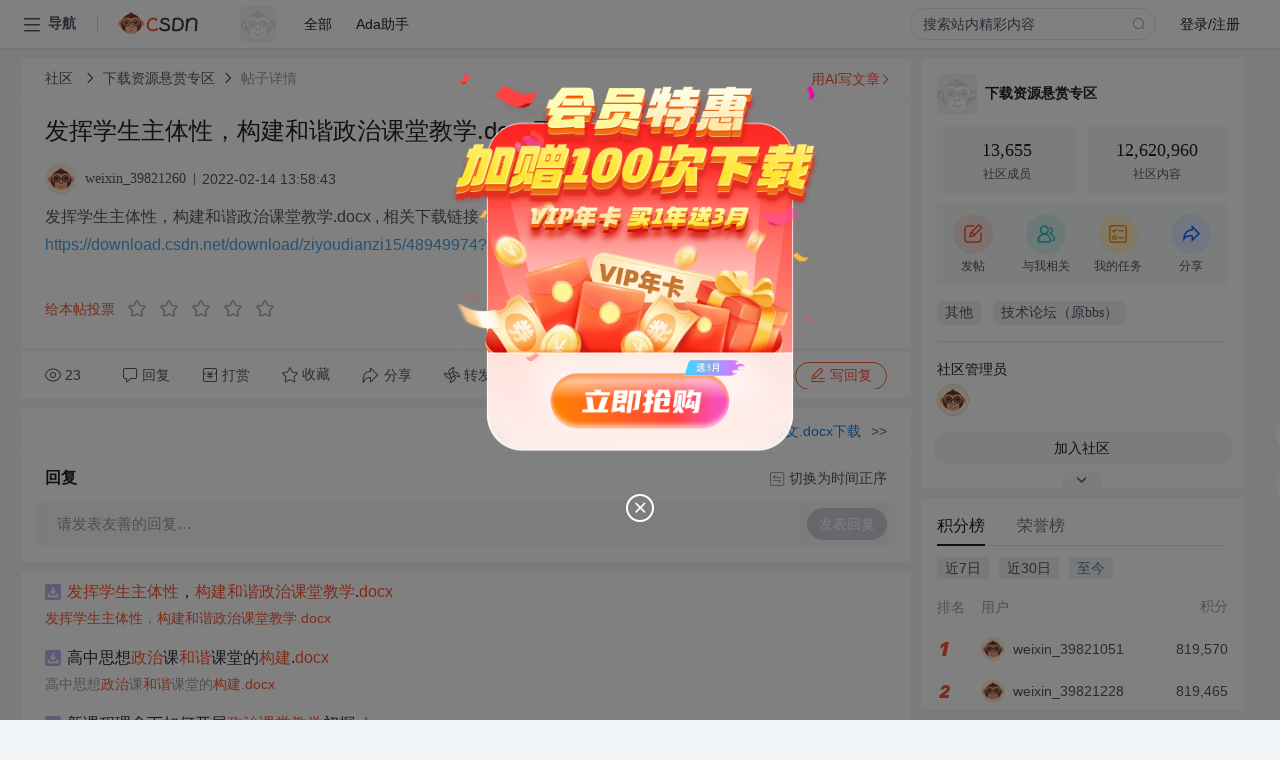

--- FILE ---
content_type: text/css; charset=utf-8
request_url: https://csdnimg.cn/release/cmsfe/public/css/tpl/ccloud-detail/index.3f6ee7d6.css
body_size: 86105
content:
.el-steps{display:-webkit-box;display:-ms-flexbox;display:flex}.el-steps--simple{padding:13px 8%;border-radius:4px;background:#f5f7fa}.el-steps--horizontal{white-space:nowrap}.el-steps--vertical{height:100%;-webkit-box-orient:vertical;-webkit-box-direction:normal;-ms-flex-flow:column;flex-flow:column}.el-step{position:relative;-ms-flex-negative:1;flex-shrink:1}.el-step:last-of-type .el-step__line{display:none}.el-step:last-of-type.is-flex{-ms-flex-preferred-size:auto!important;flex-basis:auto!important;-ms-flex-negative:0;flex-shrink:0;-webkit-box-flex:0;-ms-flex-positive:0;flex-grow:0}.el-step:last-of-type .el-step__description,.el-step:last-of-type .el-step__main{padding-right:0}.el-step__head{position:relative;width:100%}.el-step__head.is-process{color:#303133;border-color:#303133}.el-step__head.is-wait{color:#c0c4cc;border-color:#c0c4cc}.el-step__head.is-success{color:#67c23a;border-color:#67c23a}.el-step__head.is-error{color:#f56c6c;border-color:#f56c6c}.el-step__head.is-finish{color:#409eff;border-color:#409eff}.el-step__icon{position:relative;z-index:1;display:-webkit-inline-box;display:-ms-inline-flexbox;display:inline-flex;-webkit-box-pack:center;-ms-flex-pack:center;justify-content:center;-webkit-box-align:center;-ms-flex-align:center;align-items:center;width:24px;height:24px;font-size:14px;-webkit-box-sizing:border-box;box-sizing:border-box;background:#fff;-webkit-transition:.15s ease-out;transition:.15s ease-out}.el-step.is-horizontal,.el-step__icon-inner{display:inline-block}.el-step__icon.is-text{border-radius:50%;border:2px solid;border-color:inherit}.el-step__icon.is-icon{width:40px}.el-step__icon-inner{-webkit-user-select:none;-moz-user-select:none;-ms-user-select:none;user-select:none;text-align:center;font-weight:700;line-height:1;color:inherit}.el-step__icon-inner[class*=el-icon]:not(.is-status){font-size:25px;font-weight:400}.el-step__icon-inner.is-status{-webkit-transform:translateY(1px);transform:translateY(1px)}.el-step__line{position:absolute;border-color:inherit;background-color:#c0c4cc}.el-step__line-inner{display:block;border:1px solid;border-color:inherit;-webkit-transition:.15s ease-out;transition:.15s ease-out;-webkit-box-sizing:border-box;box-sizing:border-box;width:0;height:0}.el-step__main{white-space:normal;text-align:left}.el-step__title{font-size:16px;line-height:38px}.el-step__title.is-process{font-weight:700;color:#303133}.el-step__title.is-wait{color:#c0c4cc}.el-step__title.is-success{color:#67c23a}.el-step__title.is-error{color:#f56c6c}.el-step__title.is-finish{color:#409eff}.el-step__description{padding-right:10%;margin-top:-5px;font-size:12px;line-height:20px;font-weight:400}.el-step__description.is-process{color:#303133}.el-step__description.is-wait{color:#c0c4cc}.el-step__description.is-success{color:#67c23a}.el-step__description.is-error{color:#f56c6c}.el-step__description.is-finish{color:#409eff}.el-step.is-horizontal .el-step__line{height:2px;top:11px;left:0;right:0}.el-step.is-vertical{display:-webkit-box;display:-ms-flexbox;display:flex}.el-step.is-vertical .el-step__head{-webkit-box-flex:0;-ms-flex-positive:0;flex-grow:0;width:24px}.el-step.is-vertical .el-step__main{padding-left:10px;-webkit-box-flex:1;-ms-flex-positive:1;flex-grow:1}.el-step.is-vertical .el-step__title{line-height:24px;padding-bottom:8px}.el-step.is-vertical .el-step__line{width:2px;top:0;bottom:0;left:11px}.el-step.is-vertical .el-step__icon.is-icon{width:24px}.el-step.is-center .el-step__head,.el-step.is-center .el-step__main{text-align:center}.el-step.is-center .el-step__description{padding-left:20%;padding-right:20%}.el-step.is-center .el-step__line{left:50%;right:-50%}.el-step.is-simple{display:-webkit-box;display:-ms-flexbox;display:flex;-webkit-box-align:center;-ms-flex-align:center;align-items:center}.el-step.is-simple .el-step__head{width:auto;font-size:0;padding-right:10px}.el-step.is-simple .el-step__icon{background:0 0;width:16px;height:16px;font-size:12px}.el-step.is-simple .el-step__icon-inner[class*=el-icon]:not(.is-status){font-size:18px}.el-step.is-simple .el-step__icon-inner.is-status{-webkit-transform:scale(.8) translateY(1px);transform:scale(.8) translateY(1px)}.el-step.is-simple .el-step__main{position:relative;display:-webkit-box;display:-ms-flexbox;display:flex;-webkit-box-align:stretch;-ms-flex-align:stretch;align-items:stretch;-webkit-box-flex:1;-ms-flex-positive:1;flex-grow:1}.el-step.is-simple .el-step__title{font-size:16px;line-height:20px}.el-step.is-simple:not(:last-of-type) .el-step__title{max-width:50%;word-break:break-all}.el-step.is-simple .el-step__arrow{-webkit-box-flex:1;-ms-flex-positive:1;flex-grow:1;display:-webkit-box;display:-ms-flexbox;display:flex;-webkit-box-align:center;-ms-flex-align:center;align-items:center;-webkit-box-pack:center;-ms-flex-pack:center;justify-content:center}.el-step.is-simple .el-step__arrow:after,.el-step.is-simple .el-step__arrow:before{content:"";display:inline-block;position:absolute;height:15px;width:1px;background:#c0c4cc}.el-step.is-simple .el-step__arrow:before{-webkit-transform:rotate(-45deg) translateY(-4px);transform:rotate(-45deg) translateY(-4px);-webkit-transform-origin:0 0;transform-origin:0 0}.el-step.is-simple .el-step__arrow:after{-webkit-transform:rotate(45deg) translateY(4px);transform:rotate(45deg) translateY(4px);-webkit-transform-origin:100% 100%;transform-origin:100% 100%}.el-step.is-simple:last-of-type .el-step__arrow{display:none}.el-input,.el-textarea{font-size:14px;width:100%}.el-textarea{position:relative;display:inline-block;vertical-align:bottom}.el-textarea__inner{display:block;resize:vertical;padding:5px 15px;line-height:1.5;-webkit-box-sizing:border-box;box-sizing:border-box;width:100%;font-size:inherit;color:#606266;background-color:#fff;background-image:none;border:1px solid #dcdfe6;border-radius:4px;-webkit-transition:border-color .2s cubic-bezier(.645,.045,.355,1);transition:border-color .2s cubic-bezier(.645,.045,.355,1)}.el-textarea__inner::-webkit-input-placeholder{color:#c0c4cc}.el-textarea__inner:-ms-input-placeholder{color:#c0c4cc}.el-textarea__inner::-ms-input-placeholder{color:#c0c4cc}.el-textarea__inner::-moz-placeholder{color:#c0c4cc}.el-textarea__inner::placeholder{color:#c0c4cc}.el-textarea__inner:hover{border-color:#c0c4cc}.el-textarea__inner:focus{outline:0;border-color:#409eff}.el-textarea .el-input__count{color:#909399;background:#fff;position:absolute;font-size:12px;bottom:5px;right:10px}.el-textarea.is-disabled .el-textarea__inner{background-color:#f5f7fa;border-color:#e4e7ed;color:#c0c4cc;cursor:not-allowed}.el-textarea.is-disabled .el-textarea__inner::-webkit-input-placeholder{color:#c0c4cc}.el-textarea.is-disabled .el-textarea__inner:-ms-input-placeholder{color:#c0c4cc}.el-textarea.is-disabled .el-textarea__inner::-ms-input-placeholder{color:#c0c4cc}.el-textarea.is-disabled .el-textarea__inner::-moz-placeholder{color:#c0c4cc}.el-textarea.is-disabled .el-textarea__inner::placeholder{color:#c0c4cc}.el-textarea.is-exceed .el-textarea__inner{border-color:#f56c6c}.el-textarea.is-exceed .el-input__count{color:#f56c6c}.el-input{position:relative;display:inline-block}.el-input::-webkit-scrollbar{z-index:11;width:6px}.el-input::-webkit-scrollbar:horizontal{height:6px}.el-input::-webkit-scrollbar-thumb{border-radius:5px;width:6px;background:#b4bccc}.el-input::-webkit-scrollbar-corner,.el-input::-webkit-scrollbar-track{background:#fff}.el-input::-webkit-scrollbar-track-piece{background:#fff;width:6px}.el-input .el-input__clear{color:#c0c4cc;font-size:14px;cursor:pointer;-webkit-transition:color .2s cubic-bezier(.645,.045,.355,1);transition:color .2s cubic-bezier(.645,.045,.355,1)}.el-input .el-input__clear:hover{color:#909399}.el-input .el-input__count{height:100%;display:-webkit-inline-box;display:-ms-inline-flexbox;display:inline-flex;-webkit-box-align:center;-ms-flex-align:center;align-items:center;color:#909399;font-size:12px}.el-input .el-input__count .el-input__count-inner{background:#fff;line-height:normal;display:inline-block;padding:0 5px}.el-input__inner{-webkit-appearance:none;background-color:#fff;background-image:none;border-radius:4px;border:1px solid #dcdfe6;-webkit-box-sizing:border-box;box-sizing:border-box;color:#606266;display:inline-block;font-size:inherit;height:40px;line-height:40px;outline:0;padding:0 15px;-webkit-transition:border-color .2s cubic-bezier(.645,.045,.355,1);transition:border-color .2s cubic-bezier(.645,.045,.355,1);width:100%}.el-input__prefix,.el-input__suffix{position:absolute;top:0;-webkit-transition:all .3s;height:100%;color:#c0c4cc;text-align:center}.el-input__inner::-ms-reveal{display:none}.el-input__inner::-webkit-input-placeholder{color:#c0c4cc}.el-input__inner:-ms-input-placeholder{color:#c0c4cc}.el-input__inner::-ms-input-placeholder{color:#c0c4cc}.el-input__inner::-moz-placeholder{color:#c0c4cc}.el-input__inner::placeholder{color:#c0c4cc}.el-input__inner:hover{border-color:#c0c4cc}.el-input.is-active .el-input__inner,.el-input__inner:focus{border-color:#409eff;outline:0}.el-input__suffix{right:5px;-webkit-transition:all .3s;transition:all .3s;pointer-events:none}.el-input__suffix-inner{pointer-events:all}.el-input__prefix{left:5px}.el-input__icon,.el-input__prefix{-webkit-transition:all .3s;transition:all .3s}.el-input__icon{height:100%;width:25px;text-align:center;line-height:40px}.el-input__icon:after{content:"";height:100%;width:0;display:inline-block;vertical-align:middle}.el-input__validateIcon{pointer-events:none}.el-input.is-disabled .el-input__inner{background-color:#f5f7fa;border-color:#e4e7ed;color:#c0c4cc;cursor:not-allowed}.el-input.is-disabled .el-input__inner::-webkit-input-placeholder{color:#c0c4cc}.el-input.is-disabled .el-input__inner:-ms-input-placeholder{color:#c0c4cc}.el-input.is-disabled .el-input__inner::-ms-input-placeholder{color:#c0c4cc}.el-input.is-disabled .el-input__inner::-moz-placeholder{color:#c0c4cc}.el-input.is-disabled .el-input__inner::placeholder{color:#c0c4cc}.el-input.is-disabled .el-input__icon{cursor:not-allowed}.el-input.is-exceed .el-input__inner{border-color:#f56c6c}.el-input.is-exceed .el-input__suffix .el-input__count{color:#f56c6c}.el-input--suffix .el-input__inner{padding-right:30px}.el-input--prefix .el-input__inner{padding-left:30px}.el-input--medium{font-size:14px}.el-input--medium .el-input__inner{height:36px;line-height:36px}.el-input--medium .el-input__icon{line-height:36px}.el-input--small{font-size:13px}.el-input--small .el-input__inner{height:32px;line-height:32px}.el-input--small .el-input__icon{line-height:32px}.el-input--mini{font-size:12px}.el-input--mini .el-input__inner{height:28px;line-height:28px}.el-input--mini .el-input__icon{line-height:28px}.el-input-group{line-height:normal;display:inline-table;width:100%;border-collapse:separate;border-spacing:0}.el-input-group>.el-input__inner{vertical-align:middle;display:table-cell}.el-input-group__append,.el-input-group__prepend{background-color:#f5f7fa;color:#909399;vertical-align:middle;display:table-cell;position:relative;border:1px solid #dcdfe6;border-radius:4px;padding:0 20px;width:1px;white-space:nowrap}.el-input-group--prepend .el-input__inner,.el-input-group__append{border-top-left-radius:0;border-bottom-left-radius:0}.el-input-group--append .el-input__inner,.el-input-group__prepend{border-top-right-radius:0;border-bottom-right-radius:0}.el-input-group__append:focus,.el-input-group__prepend:focus{outline:0}.el-input-group__append .el-button,.el-input-group__append .el-select,.el-input-group__prepend .el-button,.el-input-group__prepend .el-select{display:inline-block;margin:-10px -20px}.el-input-group__append button.el-button,.el-input-group__append div.el-select .el-input__inner,.el-input-group__append div.el-select:hover .el-input__inner,.el-input-group__prepend button.el-button,.el-input-group__prepend div.el-select .el-input__inner,.el-input-group__prepend div.el-select:hover .el-input__inner{border-color:transparent;background-color:transparent;color:inherit;border-top:0;border-bottom:0}.el-input-group__append .el-button,.el-input-group__append .el-input,.el-input-group__prepend .el-button,.el-input-group__prepend .el-input{font-size:inherit}.el-input-group__prepend{border-right:0}.el-input-group__append{border-left:0}.el-input-group--append .el-select .el-input.is-focus .el-input__inner,.el-input-group--prepend .el-select .el-input.is-focus .el-input__inner{border-color:transparent}.el-input__inner::-ms-clear{display:none;width:0;height:0}.el-input-number{position:relative;display:inline-block;width:180px;line-height:38px}.el-input-number .el-input{display:block}.el-input-number .el-input__inner{-webkit-appearance:none;padding-left:50px;padding-right:50px;text-align:center}.el-input-number__decrease,.el-input-number__increase{position:absolute;z-index:1;top:1px;width:40px;height:auto;text-align:center;background:#f5f7fa;color:#606266;cursor:pointer;font-size:13px}.el-input-number__decrease:hover,.el-input-number__increase:hover{color:#409eff}.el-input-number__decrease:hover:not(.is-disabled)~.el-input .el-input__inner:not(.is-disabled),.el-input-number__increase:hover:not(.is-disabled)~.el-input .el-input__inner:not(.is-disabled){border-color:#409eff}.el-input-number__decrease.is-disabled,.el-input-number__increase.is-disabled{color:#c0c4cc;cursor:not-allowed}.el-input-number__increase{right:1px;border-radius:0 4px 4px 0;border-left:1px solid #dcdfe6}.el-input-number__decrease{left:1px;border-radius:4px 0 0 4px;border-right:1px solid #dcdfe6}.el-input-number.is-disabled .el-input-number__decrease,.el-input-number.is-disabled .el-input-number__increase{border-color:#e4e7ed;color:#e4e7ed}.el-input-number.is-disabled .el-input-number__decrease:hover,.el-input-number.is-disabled .el-input-number__increase:hover{color:#e4e7ed;cursor:not-allowed}.el-input-number--medium{width:200px;line-height:34px}.el-input-number--medium .el-input-number__decrease,.el-input-number--medium .el-input-number__increase{width:36px;font-size:14px}.el-input-number--medium .el-input__inner{padding-left:43px;padding-right:43px}.el-input-number--small{width:130px;line-height:30px}.el-input-number--small .el-input-number__decrease,.el-input-number--small .el-input-number__increase{width:32px;font-size:13px}.el-input-number--small .el-input-number__decrease [class*=el-icon],.el-input-number--small .el-input-number__increase [class*=el-icon]{-webkit-transform:scale(.9);transform:scale(.9)}.el-input-number--small .el-input__inner{padding-left:39px;padding-right:39px}.el-input-number--mini{width:130px;line-height:26px}.el-input-number--mini .el-input-number__decrease,.el-input-number--mini .el-input-number__increase{width:28px;font-size:12px}.el-input-number--mini .el-input-number__decrease [class*=el-icon],.el-input-number--mini .el-input-number__increase [class*=el-icon]{-webkit-transform:scale(.8);transform:scale(.8)}.el-input-number--mini .el-input__inner{padding-left:35px;padding-right:35px}.el-input-number.is-without-controls .el-input__inner{padding-left:15px;padding-right:15px}.el-input-number.is-controls-right .el-input__inner{padding-left:15px;padding-right:50px}.el-input-number.is-controls-right .el-input-number__decrease,.el-input-number.is-controls-right .el-input-number__increase{height:auto;line-height:19px}.el-input-number.is-controls-right .el-input-number__decrease [class*=el-icon],.el-input-number.is-controls-right .el-input-number__increase [class*=el-icon]{-webkit-transform:scale(.8);transform:scale(.8)}.el-input-number.is-controls-right .el-input-number__increase{border-radius:0 4px 0 0;border-bottom:1px solid #dcdfe6}.el-input-number.is-controls-right .el-input-number__decrease{right:1px;bottom:1px;top:auto;left:auto;border-right:none;border-left:1px solid #dcdfe6;border-radius:0 0 4px}.el-input-number.is-controls-right[class*=medium] [class*=decrease],.el-input-number.is-controls-right[class*=medium] [class*=increase]{line-height:17px}.el-input-number.is-controls-right[class*=small] [class*=decrease],.el-input-number.is-controls-right[class*=small] [class*=increase]{line-height:15px}.el-input-number.is-controls-right[class*=mini] [class*=decrease],.el-input-number.is-controls-right[class*=mini] [class*=increase]{line-height:13px}.el-checkbox,.el-checkbox__input{cursor:pointer;position:relative;display:inline-block}.el-checkbox-button__inner,.el-checkbox__input{vertical-align:middle;white-space:nowrap;outline:0}.fade-in-linear-enter-active,.fade-in-linear-leave-active{-webkit-transition:opacity .2s linear;transition:opacity .2s linear}.fade-in-linear-enter,.fade-in-linear-leave,.fade-in-linear-leave-active{opacity:0}.el-fade-in-linear-enter-active,.el-fade-in-linear-leave-active{-webkit-transition:opacity .2s linear;transition:opacity .2s linear}.el-fade-in-linear-enter,.el-fade-in-linear-leave,.el-fade-in-linear-leave-active{opacity:0}.el-fade-in-enter-active,.el-fade-in-leave-active{-webkit-transition:all .3s cubic-bezier(.55,0,.1,1);transition:all .3s cubic-bezier(.55,0,.1,1)}.el-fade-in-enter,.el-fade-in-leave-active{opacity:0}.el-zoom-in-center-enter-active,.el-zoom-in-center-leave-active{-webkit-transition:all .3s cubic-bezier(.55,0,.1,1);transition:all .3s cubic-bezier(.55,0,.1,1)}.el-zoom-in-center-enter,.el-zoom-in-center-leave-active{opacity:0;-webkit-transform:scaleX(0);transform:scaleX(0)}.el-zoom-in-top-enter-active,.el-zoom-in-top-leave-active{opacity:1;-webkit-transform:scaleY(1);transform:scaleY(1);-webkit-transition:opacity .3s cubic-bezier(.23,1,.32,1),-webkit-transform .3s cubic-bezier(.23,1,.32,1);transition:opacity .3s cubic-bezier(.23,1,.32,1),-webkit-transform .3s cubic-bezier(.23,1,.32,1);transition:transform .3s cubic-bezier(.23,1,.32,1),opacity .3s cubic-bezier(.23,1,.32,1);transition:transform .3s cubic-bezier(.23,1,.32,1),opacity .3s cubic-bezier(.23,1,.32,1),-webkit-transform .3s cubic-bezier(.23,1,.32,1);-webkit-transform-origin:center top;transform-origin:center top}.el-zoom-in-top-enter,.el-zoom-in-top-leave-active{opacity:0;-webkit-transform:scaleY(0);transform:scaleY(0)}.el-zoom-in-bottom-enter-active,.el-zoom-in-bottom-leave-active{opacity:1;-webkit-transform:scaleY(1);transform:scaleY(1);-webkit-transition:opacity .3s cubic-bezier(.23,1,.32,1),-webkit-transform .3s cubic-bezier(.23,1,.32,1);transition:opacity .3s cubic-bezier(.23,1,.32,1),-webkit-transform .3s cubic-bezier(.23,1,.32,1);transition:transform .3s cubic-bezier(.23,1,.32,1),opacity .3s cubic-bezier(.23,1,.32,1);transition:transform .3s cubic-bezier(.23,1,.32,1),opacity .3s cubic-bezier(.23,1,.32,1),-webkit-transform .3s cubic-bezier(.23,1,.32,1);-webkit-transform-origin:center bottom;transform-origin:center bottom}.el-zoom-in-bottom-enter,.el-zoom-in-bottom-leave-active{opacity:0;-webkit-transform:scaleY(0);transform:scaleY(0)}.el-zoom-in-left-enter-active,.el-zoom-in-left-leave-active{opacity:1;-webkit-transform:scale(1);transform:scale(1);-webkit-transition:opacity .3s cubic-bezier(.23,1,.32,1),-webkit-transform .3s cubic-bezier(.23,1,.32,1);transition:opacity .3s cubic-bezier(.23,1,.32,1),-webkit-transform .3s cubic-bezier(.23,1,.32,1);transition:transform .3s cubic-bezier(.23,1,.32,1),opacity .3s cubic-bezier(.23,1,.32,1);transition:transform .3s cubic-bezier(.23,1,.32,1),opacity .3s cubic-bezier(.23,1,.32,1),-webkit-transform .3s cubic-bezier(.23,1,.32,1);-webkit-transform-origin:top left;transform-origin:top left}.el-zoom-in-left-enter,.el-zoom-in-left-leave-active{opacity:0;-webkit-transform:scale(.45);transform:scale(.45)}.collapse-transition{-webkit-transition:height .3s ease-in-out,padding-top .3s ease-in-out,padding-bottom .3s ease-in-out;transition:height .3s ease-in-out,padding-top .3s ease-in-out,padding-bottom .3s ease-in-out}.horizontal-collapse-transition{-webkit-transition:width .3s ease-in-out,padding-left .3s ease-in-out,padding-right .3s ease-in-out;transition:width .3s ease-in-out,padding-left .3s ease-in-out,padding-right .3s ease-in-out}.el-list-enter-active,.el-list-leave-active{-webkit-transition:all 1s;transition:all 1s}.el-list-enter,.el-list-leave-active{opacity:0;-webkit-transform:translateY(-30px);transform:translateY(-30px)}.el-opacity-transition{-webkit-transition:opacity .3s cubic-bezier(.55,0,.1,1);transition:opacity .3s cubic-bezier(.55,0,.1,1)}.el-checkbox{color:#606266;font-weight:500;font-size:14px;white-space:nowrap;-webkit-user-select:none;-moz-user-select:none;-ms-user-select:none;user-select:none;margin-right:30px}.el-checkbox.is-bordered{padding:9px 20px 9px 10px;border-radius:4px;border:1px solid #dcdfe6;-webkit-box-sizing:border-box;box-sizing:border-box;line-height:normal;height:40px}.el-checkbox.is-bordered.is-checked{border-color:#409eff}.el-checkbox.is-bordered.is-disabled{border-color:#ebeef5;cursor:not-allowed}.el-checkbox.is-bordered+.el-checkbox.is-bordered{margin-left:10px}.el-checkbox.is-bordered.el-checkbox--medium{padding:7px 20px 7px 10px;border-radius:4px;height:36px}.el-checkbox.is-bordered.el-checkbox--medium .el-checkbox__label{line-height:17px;font-size:14px}.el-checkbox.is-bordered.el-checkbox--medium .el-checkbox__inner{height:14px;width:14px}.el-checkbox.is-bordered.el-checkbox--small{padding:5px 15px 5px 10px;border-radius:3px;height:32px}.el-checkbox.is-bordered.el-checkbox--small .el-checkbox__label{line-height:15px;font-size:12px}.el-checkbox.is-bordered.el-checkbox--small .el-checkbox__inner{height:12px;width:12px}.el-checkbox.is-bordered.el-checkbox--small .el-checkbox__inner:after{height:6px;width:2px}.el-checkbox.is-bordered.el-checkbox--mini{padding:3px 15px 3px 10px;border-radius:3px;height:28px}.el-checkbox.is-bordered.el-checkbox--mini .el-checkbox__label{line-height:12px;font-size:12px}.el-checkbox.is-bordered.el-checkbox--mini .el-checkbox__inner{height:12px;width:12px}.el-checkbox.is-bordered.el-checkbox--mini .el-checkbox__inner:after{height:6px;width:2px}.el-checkbox__input{line-height:1}.el-checkbox__input.is-disabled .el-checkbox__inner{background-color:#edf2fc;border-color:#dcdfe6;cursor:not-allowed}.el-checkbox__input.is-disabled .el-checkbox__inner:after{cursor:not-allowed;border-color:#c0c4cc}.el-checkbox__input.is-disabled .el-checkbox__inner+.el-checkbox__label{cursor:not-allowed}.el-checkbox__input.is-disabled.is-checked .el-checkbox__inner{background-color:#f2f6fc;border-color:#dcdfe6}.el-checkbox__input.is-disabled.is-checked .el-checkbox__inner:after{border-color:#c0c4cc}.el-checkbox__input.is-disabled.is-indeterminate .el-checkbox__inner{background-color:#f2f6fc;border-color:#dcdfe6}.el-checkbox__input.is-disabled.is-indeterminate .el-checkbox__inner:before{background-color:#c0c4cc;border-color:#c0c4cc}.el-checkbox__input.is-checked .el-checkbox__inner,.el-checkbox__input.is-indeterminate .el-checkbox__inner{background-color:#409eff;border-color:#409eff}.el-checkbox__input.is-disabled+span.el-checkbox__label{color:#c0c4cc;cursor:not-allowed}.el-checkbox__input.is-checked .el-checkbox__inner:after{-webkit-transform:rotate(45deg) scaleY(1);transform:rotate(45deg) scaleY(1)}.el-checkbox__input.is-checked+.el-checkbox__label{color:#409eff}.el-checkbox__input.is-focus .el-checkbox__inner{border-color:#409eff}.el-checkbox__input.is-indeterminate .el-checkbox__inner:before{content:"";position:absolute;display:block;background-color:#fff;height:2px;-webkit-transform:scale(.5);transform:scale(.5);left:0;right:0;top:5px}.el-checkbox__input.is-indeterminate .el-checkbox__inner:after{display:none}.el-checkbox__inner{display:inline-block;position:relative;border:1px solid #dcdfe6;border-radius:2px;-webkit-box-sizing:border-box;box-sizing:border-box;width:14px;height:14px;background-color:#fff;z-index:1;-webkit-transition:border-color .25s cubic-bezier(.71,-.46,.29,1.46),background-color .25s cubic-bezier(.71,-.46,.29,1.46);transition:border-color .25s cubic-bezier(.71,-.46,.29,1.46),background-color .25s cubic-bezier(.71,-.46,.29,1.46)}.el-checkbox__inner:hover{border-color:#409eff}.el-checkbox__inner:after{-webkit-box-sizing:content-box;box-sizing:content-box;content:"";border:1px solid #fff;border-left:0;border-top:0;height:7px;left:4px;position:absolute;top:1px;-webkit-transform:rotate(45deg) scaleY(0);transform:rotate(45deg) scaleY(0);width:3px;-webkit-transition:-webkit-transform .15s ease-in .05s;transition:-webkit-transform .15s ease-in .05s;transition:transform .15s ease-in .05s;transition:transform .15s ease-in .05s,-webkit-transform .15s ease-in .05s;-webkit-transform-origin:center;transform-origin:center}.el-checkbox__original{opacity:0;outline:0;position:absolute;margin:0;width:0;height:0;z-index:-1}.el-checkbox-button,.el-checkbox-button__inner{display:inline-block;position:relative}.el-checkbox__label{display:inline-block;padding-left:10px;line-height:19px;font-size:14px}.el-checkbox:last-of-type{margin-right:0}.el-checkbox-button__inner{line-height:1;font-weight:500;cursor:pointer;background:#fff;border:1px solid #dcdfe6;border-left:0;color:#606266;-webkit-appearance:none;text-align:center;-webkit-box-sizing:border-box;box-sizing:border-box;margin:0;-webkit-transition:all .3s cubic-bezier(.645,.045,.355,1);transition:all .3s cubic-bezier(.645,.045,.355,1);-moz-user-select:none;-webkit-user-select:none;-ms-user-select:none;padding:12px 20px;font-size:14px;border-radius:0}.el-checkbox-button__inner.is-round{padding:12px 20px}.el-checkbox-button__inner:hover{color:#409eff}.el-checkbox-button__inner [class*=el-icon-]{line-height:.9}.el-checkbox-button__inner [class*=el-icon-]+span{margin-left:5px}.el-checkbox-button__original{opacity:0;outline:0;position:absolute;margin:0;z-index:-1}.el-checkbox-button.is-checked .el-checkbox-button__inner{color:#fff;background-color:#409eff;border-color:#409eff;-webkit-box-shadow:-1px 0 0 0 #8cc5ff;box-shadow:-1px 0 0 0 #8cc5ff}.el-checkbox-button.is-checked:first-child .el-checkbox-button__inner{border-left-color:#409eff}.el-checkbox-button.is-disabled .el-checkbox-button__inner{color:#c0c4cc;cursor:not-allowed;background-image:none;background-color:#fff;border-color:#ebeef5;-webkit-box-shadow:none;box-shadow:none}.el-checkbox-button.is-disabled:first-child .el-checkbox-button__inner{border-left-color:#ebeef5}.el-checkbox-button:first-child .el-checkbox-button__inner{border-left:1px solid #dcdfe6;border-radius:4px 0 0 4px;-webkit-box-shadow:none!important;box-shadow:none!important}.el-checkbox-button.is-focus .el-checkbox-button__inner{border-color:#409eff}.el-checkbox-button:last-child .el-checkbox-button__inner{border-radius:0 4px 4px 0}.el-checkbox-button--medium .el-checkbox-button__inner{padding:10px 20px;font-size:14px;border-radius:0}.el-checkbox-button--medium .el-checkbox-button__inner.is-round{padding:10px 20px}.el-checkbox-button--small .el-checkbox-button__inner{padding:9px 15px;font-size:12px;border-radius:0}.el-checkbox-button--small .el-checkbox-button__inner.is-round{padding:9px 15px}.el-checkbox-button--mini .el-checkbox-button__inner{padding:7px 15px;font-size:12px;border-radius:0}.el-checkbox-button--mini .el-checkbox-button__inner.is-round{padding:7px 15px}.el-checkbox-group{font-size:0}.el-tree{position:relative;cursor:default;background:#fff;color:#606266}.el-tree__empty-block{position:relative;min-height:60px;text-align:center;width:100%;height:100%}.el-tree__empty-text{position:absolute;left:50%;top:50%;-webkit-transform:translate(-50%,-50%);transform:translate(-50%,-50%);color:#909399;font-size:14px}.el-tree__drop-indicator{position:absolute;left:0;right:0;height:1px;background-color:#409eff}.el-tree-node{white-space:nowrap;outline:0}.el-tree-node:focus>.el-tree-node__content{background-color:#f5f7fa}.el-tree-node.is-drop-inner>.el-tree-node__content .el-tree-node__label{background-color:#409eff;color:#fff}.el-tree-node__content{display:-webkit-box;display:-ms-flexbox;display:flex;-webkit-box-align:center;-ms-flex-align:center;align-items:center;height:26px;cursor:pointer}.el-tree-node__content>.el-tree-node__expand-icon{padding:6px}.el-tree-node__content>label.el-checkbox{margin-right:8px}.el-tree-node__content:hover{background-color:#f5f7fa}.el-tree.is-dragging .el-tree-node__content{cursor:move}.el-tree.is-dragging .el-tree-node__content *{pointer-events:none}.el-tree.is-dragging.is-drop-not-allow .el-tree-node__content{cursor:not-allowed}.el-tree-node__expand-icon{cursor:pointer;color:#c0c4cc;font-size:12px;-webkit-transform:rotate(0);transform:rotate(0);-webkit-transition:-webkit-transform .3s ease-in-out;transition:-webkit-transform .3s ease-in-out;transition:transform .3s ease-in-out;transition:transform .3s ease-in-out,-webkit-transform .3s ease-in-out}.el-tree-node__expand-icon.expanded{-webkit-transform:rotate(90deg);transform:rotate(90deg)}.el-tree-node__expand-icon.is-leaf{color:transparent;cursor:default}.el-tree-node__label{font-size:14px}.el-tree-node__loading-icon{margin-right:8px;font-size:14px;color:#c0c4cc}.el-tree-node>.el-tree-node__children{overflow:hidden;background-color:transparent}.el-tree-node.is-expanded>.el-tree-node__children{display:block}.el-tree--highlight-current .el-tree-node.is-current>.el-tree-node__content{background-color:#f0f7ff}.el-breadcrumb{font-size:14px;line-height:1}.el-breadcrumb:after,.el-breadcrumb:before{display:table;content:""}.el-breadcrumb:after{clear:both}.el-breadcrumb__separator{margin:0 9px;font-weight:700;color:#c0c4cc}.el-breadcrumb__separator[class*=icon]{margin:0 6px;font-weight:400}.el-breadcrumb__item{float:left}.el-breadcrumb__inner{color:#606266}.el-breadcrumb__inner.is-link,.el-breadcrumb__inner a{font-weight:700;text-decoration:none;-webkit-transition:color .2s cubic-bezier(.645,.045,.355,1);transition:color .2s cubic-bezier(.645,.045,.355,1);color:#303133}.el-breadcrumb__inner.is-link:hover,.el-breadcrumb__inner a:hover{color:#409eff;cursor:pointer}.el-breadcrumb__item:last-child .el-breadcrumb__inner,.el-breadcrumb__item:last-child .el-breadcrumb__inner:hover,.el-breadcrumb__item:last-child .el-breadcrumb__inner a,.el-breadcrumb__item:last-child .el-breadcrumb__inner a:hover{font-weight:400;color:#606266;cursor:text}.el-breadcrumb__item:last-child .el-breadcrumb__separator{display:none}.el-progress{position:relative;line-height:1}.el-progress__text{font-size:14px;color:#606266;display:inline-block;vertical-align:middle;margin-left:10px;line-height:1}.el-progress__text i{vertical-align:middle;display:block}.el-progress--circle,.el-progress--dashboard{display:inline-block}.el-progress--circle .el-progress__text,.el-progress--dashboard .el-progress__text{position:absolute;top:50%;left:0;width:100%;text-align:center;margin:0;-webkit-transform:translateY(-50%);transform:translateY(-50%)}.el-progress--circle .el-progress__text i,.el-progress--dashboard .el-progress__text i{vertical-align:middle;display:inline-block}.el-progress--without-text .el-progress__text{display:none}.el-progress--without-text .el-progress-bar{padding-right:0;margin-right:0;display:block}.el-progress-bar,.el-progress-bar__inner:after,.el-progress-bar__innerText{display:inline-block;vertical-align:middle}.el-progress--text-inside .el-progress-bar{padding-right:0;margin-right:0}.el-progress.is-success .el-progress-bar__inner{background-color:#67c23a}.el-progress.is-success .el-progress__text{color:#67c23a}.el-progress.is-warning .el-progress-bar__inner{background-color:#e6a23c}.el-progress.is-warning .el-progress__text{color:#e6a23c}.el-progress.is-exception .el-progress-bar__inner{background-color:#f56c6c}.el-progress.is-exception .el-progress__text{color:#f56c6c}.el-progress-bar{padding-right:50px;width:100%;margin-right:-55px;-webkit-box-sizing:border-box;box-sizing:border-box}.el-progress-bar__outer{height:6px;border-radius:100px;background-color:#ebeef5;overflow:hidden;position:relative;vertical-align:middle}.el-progress-bar__inner{position:absolute;left:0;top:0;height:100%;background-color:#409eff;text-align:right;border-radius:100px;line-height:1;white-space:nowrap;-webkit-transition:width .6s ease;transition:width .6s ease}.el-progress-bar__inner:after{content:"";height:100%}.el-progress-bar__innerText{color:#fff;font-size:12px;margin:0 5px}@-webkit-keyframes progress{0%{background-position:0 0}to{background-position:32px 0}}@keyframes progress{0%{background-position:0 0}to{background-position:32px 0}}.el-form--inline .el-form-item,.el-form--inline .el-form-item__content{display:inline-block;vertical-align:top}.el-form-item:after,.el-form-item__content:after{clear:both}.el-form--label-left .el-form-item__label{text-align:left}.el-form--label-top .el-form-item__label{float:none;display:inline-block;text-align:left;padding:0 0 10px}.el-form--inline .el-form-item{margin-right:10px}.el-form--inline .el-form-item__label{float:none;display:inline-block}.el-form--inline.el-form--label-top .el-form-item__content{display:block}.el-form-item:after,.el-form-item:before,.el-form-item__content:after,.el-form-item__content:before{display:table;content:""}.el-form-item{margin-bottom:22px}.el-form-item .el-form-item{margin-bottom:0}.el-form-item--mini.el-form-item,.el-form-item--small.el-form-item{margin-bottom:18px}.el-form-item .el-input__validateIcon{display:none}.el-form-item--medium .el-form-item__content,.el-form-item--medium .el-form-item__label{line-height:36px}.el-form-item--small .el-form-item__content,.el-form-item--small .el-form-item__label{line-height:32px}.el-form-item--small .el-form-item__error{padding-top:2px}.el-form-item--mini .el-form-item__content,.el-form-item--mini .el-form-item__label{line-height:28px}.el-form-item--mini .el-form-item__error{padding-top:1px}.el-form-item__label-wrap{float:left}.el-form-item__label-wrap .el-form-item__label{display:inline-block;float:none}.el-form-item__label{text-align:right;vertical-align:middle;float:left;font-size:14px;color:#606266;line-height:40px;padding:0 12px 0 0;-webkit-box-sizing:border-box;box-sizing:border-box}.el-form-item__content{line-height:40px;position:relative;font-size:14px}.el-form-item__content .el-input-group{vertical-align:top}.el-form-item__error{color:#f56c6c;font-size:12px;line-height:1;padding-top:4px;position:absolute;top:100%;left:0}.el-form-item__error--inline{position:relative;top:auto;left:auto;display:inline-block;margin-left:10px}.el-form-item.is-required:not(.is-no-asterisk) .el-form-item__label-wrap>.el-form-item__label:before,.el-form-item.is-required:not(.is-no-asterisk)>.el-form-item__label:before{content:"*";color:#f56c6c;margin-right:4px}.el-form-item.is-error .el-input__inner,.el-form-item.is-error .el-input__inner:focus,.el-form-item.is-error .el-textarea__inner,.el-form-item.is-error .el-textarea__inner:focus{border-color:#f56c6c}.el-form-item.is-error .el-input-group__append .el-input__inner,.el-form-item.is-error .el-input-group__prepend .el-input__inner{border-color:transparent}.el-form-item.is-error .el-input__validateIcon{color:#f56c6c}.el-form-item--feedback .el-input__validateIcon{display:inline-block}.el-switch{display:-webkit-inline-box;display:-ms-inline-flexbox;display:inline-flex;-webkit-box-align:center;-ms-flex-align:center;align-items:center;position:relative;font-size:14px;line-height:20px;height:20px;vertical-align:middle}.el-switch.is-disabled .el-switch__core,.el-switch.is-disabled .el-switch__label{cursor:not-allowed}.el-switch__core,.el-switch__label{display:inline-block;cursor:pointer;vertical-align:middle}.el-switch__label{-webkit-transition:.2s;transition:.2s;height:20px;font-size:14px;font-weight:500;color:#303133}.el-switch__label.is-active{color:#409eff}.el-switch__label--left{margin-right:10px}.el-switch__label--right{margin-left:10px}.el-switch__label *{line-height:1;font-size:14px;display:inline-block}.el-switch__input{position:absolute;width:0;height:0;opacity:0;margin:0}.el-switch__core{margin:0;position:relative;width:40px;height:20px;border:1px solid #dcdfe6;outline:0;border-radius:10px;-webkit-box-sizing:border-box;box-sizing:border-box;background:#dcdfe6;-webkit-transition:border-color .3s,background-color .3s;transition:border-color .3s,background-color .3s}.el-switch__core:after{content:"";position:absolute;top:1px;left:1px;border-radius:100%;-webkit-transition:all .3s;transition:all .3s;width:16px;height:16px;background-color:#fff}.el-switch.is-checked .el-switch__core{border-color:#409eff;background-color:#409eff}.el-switch.is-checked .el-switch__core:after{left:100%;margin-left:-17px}.el-switch.is-disabled{opacity:.6}.el-switch--wide .el-switch__label.el-switch__label--left span{left:10px}.el-switch--wide .el-switch__label.el-switch__label--right span{right:10px}.el-switch .label-fade-enter,.el-switch .label-fade-leave-active{opacity:0}.edu_nav_wrap{min-width:1200px;height:44px}.edu_nav_wrap.mb0{margin-bottom:0}.edu_nav_wrap.mb16{margin-bottom:16px}.edu_nav_wrap a{text-decoration:none;cursor:pointer}.nav_box{width:100%;height:44px;background:#fff;-webkit-box-shadow:0 1px 2px 0 rgba(0,0,0,.1);box-shadow:0 1px 2px 0 rgba(0,0,0,.1);border-top:1px solid #f5f5f5}.nav_box .icon-xiajiantou{font-size:18px;vertical-align:-1px}.nav_box .nav_mobile{display:block;position:relative}.nav_box .nav_mobile .nav_logo{padding-right:10px;display:block;position:absolute;left:15px;top:0}.nav_box .nav_mobile .nav_logo a{display:block;width:100%;height:40px;padding-top:10px;color:#1f1f1f;font-size:14px}.nav_box .nav_mobile .nav_logo a.new_link{padding-top:0;line-height:40px}.nav_box .nav_mobile .nav_logo a.new_link .new_img{width:26px;vertical-align:middle;margin-right:10px}.nav_box .nav_mobile .nav_logo a.new_link span{vertical-align:middle}.nav_box .nav_mobile .nav_logo a img{width:50px}.nav_box .nav_mobile h2{display:block;text-align:center;font-size:16px;height:40px;line-height:40px;color:#1f1f1f;font-weight:700;width:100%}.nav_box .nav_mobile .icon_back{display:block;padding-top:14px;position:absolute;right:15px;top:0}.nav_box .nav_mobile .icon_back img{width:20px}.nav_box .nav{width:1200px;margin:0 auto}.nav_box .nav .nav_logo{float:left;padding-right:8px}.nav_box .nav .nav_logo a{display:table-cell;width:100%;height:40px;vertical-align:middle}.nav_box .nav .nav_logo a img{width:49px}.nav_box .nav_cur_arrow{display:none;width:100%;height:2px;position:absolute;left:0;bottom:0;background:#d92e2e;text-align:center}.nav_box .nav_l{float:left}.nav_box .nav_r{float:right}.nav_box .nav_wrap li{list-style-type:none}.nav_box .nav_wrap li .new{background-image:url([data-uri]);background-repeat:no-repeat;background-position:67px 8px;background-size:22px 14px}.nav_box .nav_wrap li.nav_list{display:inline;position:relative;float:left;padding:0 8px}.nav_box .nav_wrap li.nav_list.red,.nav_box .nav_wrap li.nav_list.red a,.nav_box .nav_wrap li.nav_list.red a:hover{color:#fc5531}.nav_box .nav_wrap li.nav_list .icon-fire-red{display:inline-block;width:16px;height:16px;vertical-align:-3px}.nav_box .nav_wrap li.nav_list .icon-triangle{display:inline-block;width:10px;height:10px;background:url([data-uri]) no-repeat 50%;background-size:contain;color:#a5abb8;vertical-align:1px}.nav_box .nav_wrap li.nav_list.navCur .nav_cur_arrow,.nav_box .nav_wrap li.nav_list:hover .nav_cur_arrow{display:block}.nav_box .nav_wrap li.nav_list.navR_list01{padding:0 0 0 16px}.nav_box .nav_wrap li.nav_list.navR_list01 .myEdu_icon{display:inline-block;width:16px;height:16px;margin-right:4px;vertical-align:-3px;background:url(https://csdnimg.cn/release/cmsfe/public/img/myEdu_icon.16a6e506.png) no-repeat 50%;background-size:contain}.nav_box .nav_wrap li.nav_list>a{display:inline-block;height:43px;line-height:43px;text-decoration:none;position:relative;font-size:14px;color:#666c7a}.nav_box .nav_wrap li.nav_list.navCur>a,.nav_box .nav_wrap li.nav_list:hover,.nav_box .nav_wrap li.nav_list:hover>a{color:#222429}.nav_box .nav_wrap .have_secondLevel:hover .nav_secondLevel{display:block}.nav_box .nav_secondLevel{display:none;position:absolute;padding-top:8px;top:43px;left:50%;-webkit-transform:translateX(-50%);transform:translateX(-50%);z-index:99999;background-color:#fff;border-radius:0 0 4px 4px;-webkit-box-shadow:0 4px 8px 0 rgba(0,0,0,.1);box-shadow:0 4px 8px 0 rgba(0,0,0,.1);-webkit-box-sizing:border-box;box-sizing:border-box;padding-bottom:8px}.nav_box .nav_secondLevel.left_align{left:0;-webkit-transform:translateX(0);transform:translateX(0)}.nav_box .nav_secondLevel .nav_secondLevel_inner,.nav_box .nav_secondLevel .navSL_box{margin:0;padding:0;font-size:14px;overflow:hidden}.nav_box .nav_secondLevel .navSL_box{text-align:center}.nav_box .nav_secondLevel .navSL_box.size5{width:106px;text-align:left}.nav_box .nav_secondLevel .navSL_box .navSL_list{line-height:40px;text-align:left;padding-left:24px;padding-right:24px;cursor:pointer}.nav_box .nav_secondLevel .navSL_box .navSL_list:hover{background:#f0f1f2}.nav_box .nav_secondLevel .navSL_box .navSL_list:hover a{color:#222429}.nav_box .nav_secondLevel .navSL_box .navSL_list a{height:auto;display:block;color:#666c7a;white-space:nowrap}@-webkit-keyframes navHot{0%{background-position:68px 8px}50%{background-position:68px 10px}to{background-position:68px 8px}}@keyframes navHot{0%{background-position:68px 8px}50%{background-position:68px 15px}to{background-position:68px 8px}}.nav_search_box{display:none;padding-top:10px;margin-left:30px;float:right}.nav_search_box .nav_search{border:1px solid #fff;height:30px;width:192px;background:#404547}.nav_search_box .nav_search .btn_srh,.nav_search_box .nav_search .inp_srh{border:none;background:none;line-height:30px;float:left}.nav_search_box .nav_search .inp_srh{display:block;outline:none;width:162px;height:30px;padding:0 10px;color:#fff}.nav_search_box .nav_search .inp_srh:-moz-placeholder,.nav_search_box .nav_search .inp_srh:-ms-input-placeholder,.nav_search_box .nav_search .inp_srh::-moz-placeholder,.nav_search_box .nav_search .inp_srh::-webkit-input-placeholder,.nav_search_box .nav_search .inp_srh::input-placeholder,.nav_search_box .nav_search .inp_srh[placeholder]{color:#fff!important}.nav_search_box .nav_search .btn_srh{width:28px;height:30px;outline:none;cursor:pointer;text-align:center;background:url(https://csdnimg.cn/release/cmsfe/public/img/search_icon.ee87225d.png) no-repeat 50%}.nav_search_box .nav_search .btn_srh:hover{height:30px}.nav_search_box .nav_search_current{border:1px solid #b60b14}.pc .nav_box.fixed{position:fixed;top:0;left:0;z-index:99999}.pc .nav_box.fixed .nav .nav_search_box{display:block}@media screen and (min-width:768px){.csdn-toolbar,.pub_footer_new{display:block}.nav_box .nav_mobile{display:none}.nav_box .nav{display:block}.nav_box.fixed{position:fixed;top:0;left:0;z-index:999}}.bottom-pub-footer{margin-bottom:60px!important}#copyright-box{margin-top:32px}[data-v-38c57799] .join-qrcode-dialog .el-dialog__body{padding:0 24px}[data-v-38c57799] .join-qrcode-dialog .el-dialog__body .el-step__head.is-success{color:#409eff;border-color:#409eff}[data-v-38c57799] .join-qrcode-dialog .el-dialog__body .el-step__title.is-success{color:#409eff}[data-v-38c57799] .join-qrcode-dialog .info-select a.admin-link{margin-top:24px;display:inline-block}[data-v-38c57799] .join-qrcode-dialog .qrcode-box-alert{font-size:14px;font-family:PingFangSC-Regular,PingFang SC;font-weight:400;color:#555666;line-height:22px}[data-v-38c57799] .join-qrcode-dialog .qrcode-box-alert .address-box{display:-webkit-box;display:-ms-flexbox;display:flex;-webkit-box-align:end;-ms-flex-align:end;align-items:flex-end}[data-v-38c57799] .join-qrcode-dialog .qrcode-box-alert .address-box button span{font-size:14px}[data-v-38c57799] .join-qrcode-dialog .qrcode-box-alert .address-box .adress{display:inline-block;padding:4px 10px;border:1px solid #eaeaef;border-radius:4px;width:328px;height:32px;margin-right:8px;color:#2998f2;word-break:break-all;text-overflow:ellipsis;white-space:nowrap;overflow:hidden}[data-v-38c57799] .join-qrcode-dialog .qrcode-box-alert .address-box .noAdress{color:#555666}[data-v-38c57799] .join-qrcode-dialog .qrcode-box-alert .time .desc{margin-top:16px}[data-v-38c57799] .join-qrcode-dialog .qrcode-box-alert .qrcode-img{height:130px;background:#fff;display:-webkit-box;display:-ms-flexbox;display:flex;-webkit-box-align:end;-ms-flex-align:end;align-items:flex-end}[data-v-38c57799] .join-qrcode-dialog .qrcode-box-alert .qrcode-img button span{font-size:14px}[data-v-38c57799] .join-qrcode-dialog .qrcode-box-alert .qrcode-img .qr-box{border-radius:4px;border:1px solid #eaeaef;padding:5px;width:130px;display:block;margin-right:10px}[data-v-38c57799] .join-qrcode-dialog .qrcode-box-alert .item{margin-bottom:12px}.el-table th[data-v-4fb59baf],[data-v-4fb59baf] .el-table td{border-bottom:0;padding:8px 0}[data-v-4fb59baf] .el-table thead th{padding:8px 0;border-bottom:0;background-color:#f5f6f7}.tips[data-v-4fb59baf]{display:block;margin-top:12px;color:#777888}.fr[data-v-4fb59baf]{float:right}.fl[data-v-4fb59baf]{float:left}.clearfix[data-v-4fb59baf]:after{content:"";clear:both;display:block}[data-v-4fb59baf] button:focus{outline:none!important}[data-v-4fb59baf] .el-select-dropdown__wrap{text-align:left}.forbitBtm[data-v-4fb59baf]{background:#f0f0f5!important;pointer-events:none}.cancer-btm[data-v-4fb59baf]{min-width:88px;height:32px;font-size:14px;font-weight:600;color:#999aaa;line-height:32px;margin-right:16px;cursor:pointer;border-radius:18px;border:1px solid #e8e8ed;text-align:center}.exchange-pop-outer .change-font[data-v-4fb59baf]{height:20px;font-size:14px;font-family:PingFangSC-Regular,PingFang SC;font-weight:400;color:#555666;line-height:20px;display:block;margin-bottom:8px}.exchange-pop-outer .ser-number[data-v-4fb59baf]{height:32px;background:#f5f6f7;border:1px solid #f0f0f2;font-size:14px;font-family:PingFangSC-Regular,PingFang SC;font-weight:400;color:#555666;line-height:32px;padding:0 8px}.exchange-pop-outer .copy-btm[data-v-4fb59baf]{font-size:14px;font-family:PingFangSC-Regular,PingFang SC;font-weight:400;color:#277ccc;line-height:20px;margin-top:8px;display:block}.exchange-pop-outer[data-v-4fb59baf] .el-dialog__footer{padding:10px 16px 24px}.exchange-pop-outer .confirm-btm[data-v-4fb59baf]{min-width:70px;height:32px;background:#fc5531;border-radius:16px;cursor:pointer;font-size:14px;font-weight:600;color:#fff;line-height:32px;text-align:center;padding:0 16px}.exchange-pop-outer[data-v-4fb59baf] .el-dialog__body{padding:0}.exchange-pop-outer[data-v-4fb59baf] .el-dialog__header{padding:20px 24px 0}.exchange-pop-outer .pop-inner[data-v-4fb59baf]{padding:24px}.exchange-pop-outer .pop-inner .el-input__inner[data-v-4fb59baf]{border:1px solid #dcdfe6}.ccloud-pop-outer2[data-v-4fb59baf] .el-input--suffix .el-input__inner{border:1px solid #e8e8ed}.ccloud-pop-outer2[data-v-4fb59baf] .el-dialog__header{padding:0}.ccloud-pop-outer2[data-v-4fb59baf] .el-input__inner{border:1px solid #e8e8ed;padding:5px 16px;line-height:20px}.ccloud-pop-outer2[data-v-4fb59baf] .el-dialog__headerbtn{top:13px;right:13px}.ccloud-pop-outer2[data-v-4fb59baf] .el-dialog__footer{padding:10px 16px 24px}.ccloud-pop-outer2 .confirm-btm[data-v-4fb59baf]{min-width:70px;height:32px;background:#fc5531;border-radius:16px;cursor:pointer;font-size:14px;font-weight:600;color:#fff;line-height:32px;text-align:center}.ccloud-pop-outer2[data-v-4fb59baf] .el-dialog__body{padding:0}.ccloud-pop-outer2 .pop-inner[data-v-4fb59baf]{padding:16px}.ccloud-pop-outer2 .pop-inner .el-input__inner[data-v-4fb59baf]{border:1px solid #dcdfe6}.ccloud-pop-outer2 .table[data-v-4fb59baf]{border:1px solid #e8e8ed;border-width:0 1px}.ccloud-pop-outer2 .pages[data-v-4fb59baf]{text-align:center;margin-top:16px}.ccloud-pop-outer2 .petal-top[data-v-4fb59baf]{margin-top:12px;margin-bottom:16px}.ccloud-pop-outer2 .petal-top .exchange-btn[data-v-4fb59baf]{height:24px;font-size:14px;font-family:PingFangSC-Medium,PingFang SC;font-weight:500;color:#fc5533;line-height:24px;cursor:pointer}.ccloud-pop-outer2 .petal-top .flow-cout[data-v-4fb59baf]{height:24px;font-size:14px;font-family:PingFangSC-Regular,PingFang SC;font-weight:400;color:#555666;line-height:24px}.flex[data-v-4fb59baf]{display:-webkit-box;display:-ms-flexbox;display:flex}.flex1[data-v-4fb59baf]{-webkit-box-flex:1;-ms-flex:1;flex:1}.flex-warp[data-v-4fb59baf]{-ms-flex-wrap:wrap;flex-wrap:wrap}.flex-direction-cloumn[data-v-4fb59baf]{-webkit-box-orient:vertical;-webkit-box-direction:normal;-ms-flex-direction:column;flex-direction:column}.justify-content-between[data-v-4fb59baf]{-webkit-box-pack:justify;-ms-flex-pack:justify;justify-content:space-between}.justify-content-center[data-v-4fb59baf]{-webkit-box-pack:center;-ms-flex-pack:center;justify-content:center}.align-items-center[data-v-4fb59baf]{-webkit-box-align:center;-ms-flex-align:center;align-items:center}[data-v-bd37ae9a] .sortable-chosen{border:1px solid #fc5531}[data-v-bd37ae9a] .el-progress-bar__inner{background:#67c23a}p[data-v-bd37ae9a]{margin:0}#video_containter[data-v-bd37ae9a]{position:relative;height:320px;width:568px}#video_containter .el-icon-close[data-v-bd37ae9a]{position:absolute;top:3px;right:3px;font-size:14px;font-weight:700;color:#fff;cursor:pointer}.video-outer[data-v-bd37ae9a]{height:319px;background:#d8d8d8;position:relative;overflow:hidden}.video-outer .el-icon-close[data-v-bd37ae9a]{position:absolute;top:3px;right:3px;font-size:14px;font-weight:700;color:#fff;cursor:pointer}.video-outer .upload-err[data-v-bd37ae9a]{width:100px;margin:159px auto 0;font-size:16px;font-weight:400;color:#232327;line-height:22px}.video-outer .loading-font[data-v-bd37ae9a]{font-size:16px;font-weight:400;color:#232327;line-height:22px;text-align:center;margin-top:159px}.video-outer .loading-process[data-v-bd37ae9a]{width:380px;margin:98px auto 0}.img-video[data-v-bd37ae9a]{margin-top:24px}.video-border[data-v-bd37ae9a]{border:1px dashed #ccccd8}.avatar-uploader[data-v-bd37ae9a]{border:1px dashed #ccccd8;padding:16px 8px;min-height:136px}.avatar-uploader .avatar-uploader-icon[data-v-bd37ae9a]{margin-top:21px;width:22px;height:22px;background:url([data-uri]);background-size:100%;cursor:pointer}.avatar-uploader .img-font[data-v-bd37ae9a]{font-size:14px;font-weight:400;color:#4d4d4d;line-height:20px;margin-top:20px}.item[data-v-bd37ae9a]{float:left;width:104px;height:104px;margin:0 8px 8px 0;cursor:pointer;position:relative;overflow:hidden}.item img[data-v-bd37ae9a]{cursor:pointer}.item .cover[data-v-bd37ae9a]{width:100%;height:100%;position:absolute;background:rgba(0,0,0,.4);z-index:2;display:none;cursor:pointer}.item .cover .el-icon-close[data-v-bd37ae9a]{position:absolute;top:3px;right:3px;font-size:14px;font-weight:700;color:#fff;cursor:pointer}.item:hover .cover[data-v-bd37ae9a]{display:block}.flex[data-v-bd37ae9a]{display:-webkit-box;display:-ms-flexbox;display:flex}.flex1[data-v-bd37ae9a]{-webkit-box-flex:1;-ms-flex:1;flex:1}.flex-warp[data-v-bd37ae9a]{-ms-flex-wrap:wrap;flex-wrap:wrap}.flex-direction-cloumn[data-v-bd37ae9a]{-webkit-box-orient:vertical;-webkit-box-direction:normal;-ms-flex-direction:column;flex-direction:column}.justify-content-between[data-v-bd37ae9a]{-webkit-box-pack:justify;-ms-flex-pack:justify;justify-content:space-between}.justify-content-center[data-v-bd37ae9a]{-webkit-box-pack:center;-ms-flex-pack:center;justify-content:center}.align-items-center[data-v-bd37ae9a]{-webkit-box-align:center;-ms-flex-align:center;align-items:center}.emoticonImg .swiper-pagination-bullet{width:4px;height:4px;background:#d6d6d6;border-radius:2px}.emoticonImg .swiper-pagination-bullet-active{width:8px;height:4px;background:rgba(255,77,77,.8);border-radius:2px}.emoticonImg[data-v-43270a8d]{height:100%;margin:-16px}.emoticonImg .express-box[data-v-43270a8d]{overflow:auto;padding:13px 8px;width:100%}.emoticonImg .express-box li[data-v-43270a8d]{display:inline-block;margin:0;background:#fff;cursor:pointer;width:48px;height:48px;padding:2px}.emoticonImg .express-box li img[data-v-43270a8d]{width:32px;height:32px}.emoticonImg .express-box .li-emoji[data-v-43270a8d]{width:32px;height:32px;margin:0 12px 12px 0}.emoticonImg .express-box .li-emoji[data-v-43270a8d]:nth-child(7n){margin:0 0 6px}.emoticonImg .express-box .li-pinup[data-v-43270a8d]{width:96px;height:96px}.emoticonImg .tool-bar[data-v-43270a8d]{height:50px;background:#f0f0f0}.emoticonImg .tool-bar li[data-v-43270a8d]{float:left;width:50px;height:100%;text-align:center;cursor:pointer}.emoticonImg .tool-bar li img[data-v-43270a8d]{display:block;height:80%;width:auto;margin:10%}.emoticonImg .tool-bar .li-act[data-v-43270a8d]{background:#fff}.emoticonImg .swiper-container[data-v-43270a8d]{width:320px;height:260px;-ms-scroll-chaining:none;overscroll-behavior:none}.upload-video-icon[data-v-77935438]{width:20px;height:20px;background:url([data-uri]);background-size:100%;cursor:pointer;margin-right:5px}.upload-font[data-v-77935438]{height:22px;font-size:14px;font-weight:400;color:#222226;line-height:22px}.forbit[data-v-77935438]{color:#999aaa;cursor:not-allowed}.forbitIcon[data-v-77935438]{background:url([data-uri]);background-size:100%;cursor:not-allowed}.flex[data-v-77935438]{display:-webkit-box;display:-ms-flexbox;display:flex}.flex1[data-v-77935438]{-webkit-box-flex:1;-ms-flex:1;flex:1}.flex-warp[data-v-77935438]{-ms-flex-wrap:wrap;flex-wrap:wrap}.flex-direction-cloumn[data-v-77935438]{-webkit-box-orient:vertical;-webkit-box-direction:normal;-ms-flex-direction:column;flex-direction:column}.justify-content-between[data-v-77935438]{-webkit-box-pack:justify;-ms-flex-pack:justify;justify-content:space-between}.justify-content-center[data-v-77935438]{-webkit-box-pack:center;-ms-flex-pack:center;justify-content:center}.align-items-center[data-v-77935438]{-webkit-box-align:center;-ms-flex-align:center;align-items:center}.upload-img-icon[data-v-186f0dd0]{width:20px;height:20px;background:url([data-uri]);background-size:100%;cursor:pointer;margin-right:5px}.upload-font[data-v-186f0dd0]{height:22px;font-size:14px;font-weight:400;color:#222226;line-height:22px}.select-file[data-v-186f0dd0]{position:relative;cursor:pointer}.select-file .resetFile[data-v-186f0dd0]{cursor:pointer;position:absolute;width:100%;height:100%;opacity:0;font-size:0}.forbit[data-v-186f0dd0]{color:#999aaa;cursor:not-allowed}.forbitIcon[data-v-186f0dd0]{background:url(https://csdnimg.cn/release/cmsfe/public/img/forbitImg.f17cbb6a.png);background-size:100%;cursor:not-allowed}.flex[data-v-186f0dd0]{display:-webkit-box;display:-ms-flexbox;display:flex}.flex1[data-v-186f0dd0]{-webkit-box-flex:1;-ms-flex:1;flex:1}.flex-warp[data-v-186f0dd0]{-ms-flex-wrap:wrap;flex-wrap:wrap}.flex-direction-cloumn[data-v-186f0dd0]{-webkit-box-orient:vertical;-webkit-box-direction:normal;-ms-flex-direction:column;flex-direction:column}.justify-content-between[data-v-186f0dd0]{-webkit-box-pack:justify;-ms-flex-pack:justify;justify-content:space-between}.justify-content-center[data-v-186f0dd0]{-webkit-box-pack:center;-ms-flex-pack:center;justify-content:center}.align-items-center[data-v-186f0dd0]{-webkit-box-align:center;-ms-flex-align:center;align-items:center}.upload-img-icon[data-v-4e82f6a8]{width:20px;height:20px;background:url(https://csdnimg.cn/release/cmsfe/public/img/insertLink.f6ce018f.png);background-size:100%;cursor:pointer;margin-right:5px}.upload-font[data-v-4e82f6a8]{height:22px;font-size:14px;font-weight:400;color:#222226;line-height:22px}.select-file[data-v-4e82f6a8]{position:relative;cursor:pointer}.select-file .resetFile[data-v-4e82f6a8]{cursor:pointer;position:absolute;width:100%;height:100%;opacity:0;font-size:0}.forbit[data-v-4e82f6a8]{color:#999aaa;cursor:not-allowed}.forbitIcon[data-v-4e82f6a8]{background:url(https://csdnimg.cn/release/cmsfe/public/img/insertLinkF.314768e6.png);background-size:100%;cursor:not-allowed}.flex[data-v-4e82f6a8]{display:-webkit-box;display:-ms-flexbox;display:flex}.flex1[data-v-4e82f6a8]{-webkit-box-flex:1;-ms-flex:1;flex:1}.flex-warp[data-v-4e82f6a8]{-ms-flex-wrap:wrap;flex-wrap:wrap}.flex-direction-cloumn[data-v-4e82f6a8]{-webkit-box-orient:vertical;-webkit-box-direction:normal;-ms-flex-direction:column;flex-direction:column}.justify-content-between[data-v-4e82f6a8]{-webkit-box-pack:justify;-ms-flex-pack:justify;justify-content:space-between}.justify-content-center[data-v-4e82f6a8]{-webkit-box-pack:center;-ms-flex-pack:center;justify-content:center}.align-items-center[data-v-4e82f6a8]{-webkit-box-align:center;-ms-flex-align:center;align-items:center}.desc[data-v-0568ceec]{color:#222226}[data-v-0568ceec] .el-popover{padding:0}.unqie[data-v-0568ceec]{position:absolute;top:12px;right:12px}p[data-v-0568ceec]{margin:0}.publish-content[data-v-0568ceec]{-webkit-transition:all .3s linear;transition:all .3s linear;position:relative}.selectIcon[data-v-0568ceec]{margin-top:16px}.comment-btm[data-v-0568ceec]{width:56px;height:32px;background:#fc5531;border-radius:16px;text-align:center;line-height:32px;color:#fff;margin-left:16px;float:right;cursor:pointer;position:absolute;right:0;top:7px;-webkit-transform:scale(0);transform:scale(0)}.Editor[data-v-0568ceec]{position:relative;font-size:14px;border-radius:4px;padding-left:2px}.Editor .content-box[data-v-0568ceec]{border:1px solid #e8e8ed;border-radius:4px!important;background:#f6f7f8;-webkit-box-sizing:border-box;box-sizing:border-box;overflow:hidden;position:relative}.Editor .input-num[data-v-0568ceec]{position:absolute;right:12px;bottom:3px;color:#ceceda;font-weight:400}.Editor .red[data-v-0568ceec]{font-weight:500;color:#fc5531}.Editor .active-box[data-v-0568ceec]{background:#f6f7f8;padding:8px 16px 16px}.Editor #messageText[data-v-0568ceec]{font:16px PingFangSC-Regular,PingFang SC;width:100%;min-height:160px;outline:none;border:0;overflow-y:auto;-webkit-box-sizing:border-box;resize:none;vertical-align:middle;display:inline-block;line-height:24px;color:#20232c;box-sizing:border-box;background:#fff;border-radius:4px;padding:12px 16px 16px;word-break:break-all}.commet-editor .content-box[data-v-0568ceec]{border-radius:16px!important}.commet-editor .input-num[data-v-0568ceec]{color:#999aaa!important;font-size:14px!important;right:6px!important;bottom:3px!important}.commet-editor #messageText[data-v-0568ceec]{min-height:32px!important;border-radius:16px!important;background:#fff!important;padding:8px 8px 8px 16px!important;font-size:14px!important}.emoticon[data-v-0568ceec]{display:block;width:20px;height:20px;background:url(https://csdnimg.cn/release/cmsfe/public/img/emojiNew.1774afcf.png);background-size:contain;cursor:pointer;margin-right:5px}textarea[data-v-0568ceec]::-webkit-input-placeholder{font-weight:400;color:#ceceda}textarea[data-v-0568ceec]:-moz-placeholder,textarea[data-v-0568ceec]::-moz-placeholder{font-weight:400;color:#ceceda}textarea[data-v-0568ceec]:-ms-input-placeholder{font-weight:400;color:#ceceda}.select-file[data-v-0568ceec]{margin-left:16px}.upload-img-icon[data-v-0568ceec]{width:24px;height:24px;background:url([data-uri]);background-size:100%;cursor:pointer;margin-right:5px}.upload-video-icon[data-v-0568ceec]{width:24px;height:24px;background:url([data-uri]);background-size:100%;cursor:pointer;margin-right:5px}.upload-font[data-v-0568ceec]{height:22px;font-size:14px;font-weight:400;color:#555666;line-height:22px}.flex[data-v-0568ceec]{display:-webkit-box;display:-ms-flexbox;display:flex}.flex1[data-v-0568ceec]{-webkit-box-flex:1;-ms-flex:1;flex:1}.flex-warp[data-v-0568ceec]{-ms-flex-wrap:wrap;flex-wrap:wrap}.flex-direction-cloumn[data-v-0568ceec]{-webkit-box-orient:vertical;-webkit-box-direction:normal;-ms-flex-direction:column;flex-direction:column}.justify-content-between[data-v-0568ceec]{-webkit-box-pack:justify;-ms-flex-pack:justify;justify-content:space-between}.justify-content-center[data-v-0568ceec]{-webkit-box-pack:center;-ms-flex-pack:center;justify-content:center}.align-items-center[data-v-0568ceec]{-webkit-box-align:center;-ms-flex-align:center;align-items:center}.align-content-between[data-v-0568ceec]{-ms-flex-line-pack:justify;align-content:space-between}.toggle-enter-active[data-v-0568ceec]{-webkit-animation:bounce-in-data-v-0568ceec .5s;animation:bounce-in-data-v-0568ceec .5s}.toggle-leave-active[data-v-0568ceec]{animation:bounce-in-data-v-0568ceec .5s reverse}@-webkit-keyframes bounce-in-data-v-0568ceec{0%{width:511px}to{width:443px}}@keyframes bounce-in-data-v-0568ceec{0%{width:511px}to{width:443px}}.vote-box-mask{z-index:99999}.bg-default .el-dialog{background:#f5f6f7}.bg-default .el-dialog__body{height:100%}.el-dialog.is-fullscreen{background:#f5f6f7}.cke_dialog_container .cke_dialog_contents .img-upload-tip{opacity:0}.has-vote[data-v-310a168a] .cke_button__csdnvote:after{content:"";position:absolute;top:7px;right:4px;width:12px;height:12px;background:url([data-uri]);background-repeat:no-repeat;background-size:100% 100%}[data-v-310a168a] .cke_chrome{border-top:none}.area[data-v-310a168a]{opacity:0}[data-v-310a168a] #cke_editor,[data-v-310a168a] #cke_editorMain{border-top-width:0}[data-v-310a168a] #cke_editorMain,[data-v-310a168a] .cke_top{border-bottom:1px solid #eaeaef;padding:0!important}.rich-editor[data-v-310a168a] .cke_contents{width:100%;margin:0}.rich-editor[data-v-310a168a]{position:relative;background:#f5f6f7;border-radius:4px}.rich-editor .close-editor[data-v-310a168a]{position:absolute;top:8px;right:10px;cursor:pointer;font-size:16px;font-weight:400;color:#999aaa;line-height:16px}.rich-editor .replay-btm[data-v-310a168a]{position:absolute;width:80px;height:28px;background:#fc5531;border-radius:100px;bottom:12px;right:12px;font-size:14px;font-family:PingFangSC-Regular,PingFang SC;font-weight:400;color:#fff;line-height:28px;text-align:center;cursor:pointer}.rich-editor[data-v-310a168a] a.cke_button{padding:0 8px!important}.tooltip-read-type{max-width:300px;line-height:1.5}.activity-title{margin-bottom:10px;color:#267dcc}.el-radio:focus:not(.is-focus):not(:active):not(.is-disabled) .el-radio__inner{-webkit-box-shadow:none;box-shadow:none}.el-checkbox__input.is-checked+.el-checkbox__label{color:#606266}.release-active .el-radio{margin-right:10px}.Participation{width:273px;background:rgba(15,15,15,.8);font-size:14px;font-family:PingFangSC-Regular,PingFang SC;opacity:.9;margin-bottom:0}.container-htmleditor{position:relative;padding:64px 0 80px;height:100%;background-color:#f5f6f7;font-family:SF Pro Display,Roboto,Noto,Arial,PingFang SC,Hiragino Sans GB,Microsoft YaHei,sans-serif}.container-htmleditor #txtTitle,.container-htmleditor .input__title_pre{min-height:36px;line-height:32px;font-size:23px;font-weight:600;word-break:break-all;white-space:pre-wrap}.container-htmleditor .input__title_pre{visibility:hidden;padding-right:48px;padding-bottom:20px;-webkit-box-sizing:content-box;box-sizing:content-box;margin-bottom:0}.container-htmleditor .title-box{background-color:#fff;border-radius:4px 4px 0 0;min-height:112px;margin-bottom:0;padding:32px 40px 24px}.container-htmleditor .title-box #txtTitle,.container-htmleditor .title-box .el-textarea{position:absolute;top:0;left:0;height:100%;overflow:hidden;border:none;padding:0 48px 0 0;color:#222226}.container-htmleditor .title-box .el-textarea{border-bottom:1px solid #e8e7e8;padding-bottom:20px}.container-htmleditor .title-box .title-chk{position:absolute;right:0;top:0;font-size:12px;line-height:40px}.container-htmleditor .title-box .title-chk .title-num.red{font-weight:500;color:#fc5531}.container-htmleditor .title-box .pos-box{position:relative}.container-htmleditor .md-title{position:relative;margin:0 auto;-webkit-transform:none;transform:none;top:0;left:0}.modal-close-box{display:none;font-size:18px}.mask{display:none;position:fixed;width:100%;height:100%;top:0;left:0;background-color:rgba(0,0,0,.5);z-index:10}.ml16{margin-left:16px}.ml24{margin-left:24px}.mr8{margin-right:8px}.htmledit_views a{color:#349edf;text-decoration:none;cursor:pointer}.el-input.input__title{margin-bottom:24px;font-weight:500}.el-input.input__title .el-input__inner{height:40px;line-height:40px;-webkit-box-sizing:border-box;box-sizing:border-box;padding-left:16px;border:none;background-color:#efefef;color:#4d4d4d;border-radius:0;font-size:16px;padding-right:80px!important}.el-input.input__title .el-input__inner::-webkit-input-placeholder{color:#7f7f7f}.el-input.input__title .el-input__inner::-moz-placeholder{color:#7f7f7f}.el-input.input__title .el-input__inner:-ms-input-placeholder{color:#7f7f7f}.el-input.input__title .el-input__inner::-ms-input-placeholder{color:#7f7f7f}.el-input.input__title .el-input__inner::placeholder{color:#7f7f7f}.el-input.input__title .el-input__count .el-input__count-inner{background-color:transparent;font-size:16px}.el-form-item{margin-bottom:16px}.el-form-item.mb8{margin-bottom:8px}.el-form-item.mt16{margin-top:16px}.el-form-item.title-box{margin-bottom:0}.el-form-item.title-box .el-input{max-width:unset}.el-form-item.title-box .el-form-item__error{margin-top:-24px}.el-form-item svg.icon{width:1em;height:1em;fill:currentColor!important;vertical-align:-2px}.el-form-item svg.icon.transfer-rotate180{-webkit-transform:rotate(180deg);transform:rotate(180deg);margin-left:4px}.el-form-item .ipt-box{display:-webkit-box;display:-ms-flexbox;display:flex;-webkit-box-align:center;-ms-flex-align:center;align-items:center}.el-form-item .ipt-box .notice{margin:4px 8px 0;font-size:12px;color:#fc5531}.el-form-item.copyright-box{margin-top:8px;line-height:24px}.el-form-item.copyright-box.mt0{margin-top:0}.el-form-item.copyright-box .el-form-item__content,.el-form-item.copyright-box .el-form-item__content .chk-box{line-height:24px}.el-form-item.copyright-box .el-form-item__content .chk-box .el-checkbox__input.is-checked .el-checkbox__inner{background-color:#3399ea;border-color:#3399ea}.el-form-item.copyright-box .el-form-item__content .chk-box .el-checkbox__input.is-checked+.el-checkbox__label{color:#606266}.el-form-item.copyright-box .authorized-notice{margin:4px 0 0;color:#fc5531;font-size:14px;line-height:22px}.el-form-item select.textfield{height:32px;background:#fff;border:1px solid #ddd;border-radius:4px;font-size:14px;color:#999;width:180px;outline:none}.el-form-item .el-input{max-width:480px}.el-form-item .el-input input{background:#fff}.el-form-item .el-input input.el-input__inner{border-color:#ddd;font-size:14px}.el-form-item .el-input input.el-input__inner:focus{border-color:#ddd}.el-form-item .copyright-warning{width:auto;margin-top:8px;font-size:14px;color:#999aaa;line-height:24px}.el-form-item .copyright-warning svg{margin-right:8px;vertical-align:text-bottom;width:16px;height:16px}.el-form-item .copyright-warning a{text-decoration:none;color:#3399ea}.el-form-item .copyright-warning .img-warning{font-size:14px;color:#4d4d4d}.el-form-item .copyright-warning .img-warning svg{vertical-align:text-bottom;width:16px;height:16px}.el-form-item .copyright-warning .img-warning a{text-decoration:none;color:#3399ea}.el-form-item .el-radio__input.is-checked .el-radio__inner{border-color:#3399ea;background:#3399ea}.el-form-item .el-radio__input.is-checked+.el-radio__label{color:#606266}.el-form-item__label{white-space:nowrap}.notice_article_type{margin:0 8px;font-size:16px;color:#fc5531;vertical-align:-4px}#MaximizeHeadBox input:focus,.cke_dialog textarea:focus{outline:none}#MaximizeHeadBox input#btnPublishM{padding:.375rem .75rem;font-size:1rem;line-height:1.5;border-radius:.25rem;cursor:pointer}div.notice-box .el-message__icon{display:none}div.notice-box div.pacman{position:relative;display:inline-block;width:40px;vertical-align:-2px}div.notice-box div.pacman.hide{display:none}div.notice-box div.pacman>div:first-of-type{-webkit-animation:rotate_pacman_half_up .5s 0s infinite;animation:rotate_pacman_half_up .5s 0s infinite}div.notice-box div.pacman>div:first-of-type,div.notice-box div.pacman>div:nth-child(2){width:0;height:0;border:8px solid #fff;border-right-color:transparent;border-radius:8px}div.notice-box div.pacman>div:nth-child(2){-webkit-animation:rotate_pacman_half_down .5s 0s infinite;animation:rotate_pacman_half_down .5s 0s infinite;margin-top:-16px}div.notice-box div.pacman>div:nth-child(3),div.notice-box div.pacman>div:nth-child(4),div.notice-box div.pacman>div:nth-child(5),div.notice-box div.pacman>div:nth-child(6){background-color:#fff;border-radius:100%;margin:5px;width:2px;height:2px;position:absolute;-webkit-transform:translateY(-6.25px);transform:translateY(-6.25px);top:8px;left:30px}div.notice-box div.pacman>div:nth-child(3){-webkit-animation:pacman-balls 1s linear .33s infinite;animation:pacman-balls 1s linear .33s infinite}div.notice-box div.pacman>div:nth-child(4){-webkit-animation:pacman-balls 1s linear .66s infinite;animation:pacman-balls 1s linear .66s infinite}div.notice-box div.pacman>div:nth-child(5){-webkit-animation:pacman-balls 1s linear .99s infinite;animation:pacman-balls 1s linear .99s infinite}div.column-name-selection.tag__box button.tag__btn-tag{line-height:26px}div.column-name-selection.tag__box button.tag__btn-tag svg{margin-top:3px}.cke_wysiwyg_div,.cke_wysiwyg_frame{border-radius:0 0 4px 4px}.publish-opt-box{padding:0;margin:0!important;position:fixed;bottom:0;left:0;right:0;height:68px;background-color:#fff;border-top:1px solid #e8e8e8;z-index:8}.publish-opt-box .el-form-item__content{height:64px;margin:0!important}.publish-opt-box .opt-box{display:-webkit-box;display:-ms-flexbox;display:flex;width:100%;padding:0 16px;height:64px;margin:0 auto;-webkit-box-align:center;-ms-flex-align:center;align-items:center;max-width:1648px}.publish-opt-box .back-top{margin-left:24px;cursor:pointer}.publish-opt-box .btn-box{margin-left:auto}.publish-opt-box .btn-box button{outline:none;cursor:pointer;width:88px;height:36px;line-height:36px}.publish-opt-box .btn-box button.btn-outline-danger{padding:0 24px;font-size:16px;color:#fff;border:none;white-space:nowrap;background:#fc5531}.publish-opt-box .btn-box button.btn-outline-danger:hover{background:#fc1944}.publish-opt-box .btn-box button.btn-outline-secondary{padding:0 24px;color:#999aaa;background:#fff!important;border-color:#999aaa;font-size:16px}.publish-opt-box .btn-box button.btn-outline-secondary:hover{color:#fff;background-color:#6c757d!important;border-color:#6c757d!important}.htmleditor-warning-dialog .el-dialog__title{font-size:16px;font-family:PingFangSC-Semibold,PingFang SC;font-weight:600;color:#3d3d3d;line-height:24px}.htmleditor-warning-dialog .el-dialog__body,.htmleditor-warning-dialog .el-dialog__footer{padding-top:0;padding-bottom:10px}.htmleditor-warning-dialog .dialog-footer span{cursor:pointer;font-size:14px;font-family:PingFangSC-Semibold,PingFang SC;font-weight:600;color:#ca0c16;line-height:14px}@-webkit-keyframes rotate_pacman_half_up{0%{-webkit-transform:rotate(270deg);transform:rotate(270deg)}50%{-webkit-transform:rotate(1turn);transform:rotate(1turn)}to{-webkit-transform:rotate(270deg);transform:rotate(270deg)}}@keyframes rotate_pacman_half_up{0%{-webkit-transform:rotate(270deg);transform:rotate(270deg)}50%{-webkit-transform:rotate(1turn);transform:rotate(1turn)}to{-webkit-transform:rotate(270deg);transform:rotate(270deg)}}@-webkit-keyframes rotate_pacman_half_down{0%{-webkit-transform:rotate(90deg);transform:rotate(90deg)}50%{-webkit-transform:rotate(0);transform:rotate(0)}to{-webkit-transform:rotate(90deg);transform:rotate(90deg)}}@keyframes rotate_pacman_half_down{0%{-webkit-transform:rotate(90deg);transform:rotate(90deg)}50%{-webkit-transform:rotate(0);transform:rotate(0)}to{-webkit-transform:rotate(90deg);transform:rotate(90deg)}}@-webkit-keyframes pacman-balls{75%{opacity:.7}to{-webkit-transform:translate(-30px,-6.25px);transform:translate(-30px,-6.25px)}}@keyframes pacman-balls{75%{opacity:.7}to{-webkit-transform:translate(-30px,-6.25px);transform:translate(-30px,-6.25px)}}@-webkit-keyframes circle{0%,20%{-webkit-transform:rotate(0)}80%,to{-webkit-transform:rotate(1turn)}}@keyframes circle{0%,20%{-webkit-transform:rotate(0)}80%,to{-webkit-transform:rotate(1turn)}}.cke_chrome{border:none}.cke_dialog_ui_vbox_child{vertical-align:middle!important}#cke_editor{display:none}.cke_editor_editor .cke_inner,.cke_editor_modifyEditor .cke_inner,.cke_editor_pubEditor .cke_inner{border:1px solid #e8e7e8}.cke_editor_editor .cke_top,.cke_editor_modifyEditor .cke_top,.cke_editor_pubEditor .cke_top{background-color:#fff}.cke_editor_editor .cke_top.editor-toolbar-fixed,.cke_editor_modifyEditor .cke_top.editor-toolbar-fixed,.cke_editor_pubEditor .cke_top.editor-toolbar-fixed{position:fixed;top:48px;z-index:9;width:100%}.cke_editor_editor .cke_top .cke_toolbox:after,.cke_editor_modifyEditor .cke_top .cke_toolbox:after,.cke_editor_pubEditor .cke_top .cke_toolbox:after{content:"";clear:both;display:block}.cke_editor_editor .cke_top .cke_button__textindent,.cke_editor_modifyEditor .cke_top .cke_button__textindent,.cke_editor_pubEditor .cke_top .cke_button__textindent{padding-left:0}.cke_editor_editor .cke_bottom,.cke_editor_modifyEditor .cke_bottom,.cke_editor_pubEditor .cke_bottom{display:none}.redpack-card-wrapper .redpack-card[data-v-679cb5f2]{width:260px;height:84px;background:#f55045;border-radius:8px;padding:0 16px;display:-webkit-box;display:-ms-flexbox;display:flex;-webkit-box-orient:vertical;-webkit-box-direction:normal;-ms-flex-direction:column;flex-direction:column;margin-top:4px;cursor:pointer;position:relative}.redpack-card-wrapper .redpack-card .info[data-v-679cb5f2]{display:-webkit-box;display:-ms-flexbox;display:flex;height:55px;border-bottom:1px solid hsla(0,0%,100%,.3);-webkit-box-align:center;-ms-flex-align:center;align-items:center}.redpack-card-wrapper .redpack-card .info .icon[data-v-679cb5f2]{width:28px;height:32px;background:url(https://csdnimg.cn/release/cmsfe/public/img/redpacket.90280d74.png);background-size:cover;margin-right:12px}.redpack-card-wrapper .redpack-card .info .icon-act[data-v-679cb5f2]{background:url(https://csdnimg.cn/release/cmsfe/public/img/redpacket-act.b2be70b1.png);background-size:cover}.redpack-card-wrapper .redpack-card .info .desc[data-v-679cb5f2]{font-size:16px;font-family:PingFangSC-Regular,PingFang SC;font-weight:400;color:#fff;line-height:22px;word-break:break-all;overflow:hidden;-webkit-line-clamp:2;-webkit-box-orient:vertical;text-overflow:ellipsis;display:-webkit-box;-webkit-box-flex:1;-ms-flex:1;flex:1}.redpack-card-wrapper .redpack-card footer[data-v-679cb5f2]{-webkit-box-flex:1;-ms-flex:1;flex:1;display:-webkit-box;display:-ms-flexbox;display:flex;-webkit-box-align:center;-ms-flex-align:center;align-items:center;color:#fff;font-size:13px}.redpack-card-wrapper .redpack-card footer .type[data-v-679cb5f2]{margin-right:4px}.redpack-card-wrapper .redpack-card footer .rule[data-v-679cb5f2]{margin-left:auto;color:#fff}.redpack-card-wrapper .redpack-card footer .rule[data-v-679cb5f2]:hover{color:hsla(0,0%,100%,.8)}.redpack-card-wrapper .redpack-card.redpack-card-overdue[data-v-679cb5f2]{background:rgba(245,80,69,.5)}.redpack-card-wrapper .redpack-card>img.close[data-v-679cb5f2]{width:24px;position:absolute;right:0;top:0}.redpack-card-wrapper>.rule[data-v-679cb5f2]{margin-top:12px;display:block}.rich-editor .md_header.active{border-bottom:1px solid var(--md-editor-border-color)!important}[data-v-06960096] textarea::-webkit-textarea-placeholder{color:#999aaa}[data-v-06960096] textarea:-moz-placeholder{color:#999aaa}[data-v-06960096] textarea::-ms-textarea-placeholder{color:#999aaa}.rich-editor[data-v-06960096] .cke_toolbar .cke_toolgroup:after{display:none}.rich-editor.detailReplay[data-v-06960096] .cke_contents{padding-bottom:40px;margin:0;width:auto}.rich-editor.detailReplay[data-v-06960096] .md_container{padding-bottom:30px}.rich-editor.has-red-envolope[data-v-06960096] .md_container{padding-bottom:90px}.rich-editor.has-red-envolope[data-v-06960096] .redpack-card-wrapper{position:absolute;color:#999aaa;left:16px;bottom:13px;z-index:3}[data-v-06960096] .cke_bottom{display:none}[data-v-06960096] .cke_chrome{border-top:none}.area[data-v-06960096]{opacity:0}[data-v-06960096] #cke_editor,[data-v-06960096] #cke_editorMain{border-top-width:0}[data-v-06960096] .cke_top{border-bottom:1px solid #eaeaef;padding:0!important;background:#f8f8f9;height:51px!important}.rich-editor[data-v-06960096]{position:relative;background:#fff;border-radius:4px;min-height:353px}.rich-editor .close-editor[data-v-06960096]{position:absolute;top:8px;right:10px;cursor:pointer;font-size:16px;font-weight:400;color:#999aaa;line-height:16px}.rich-editor .replay-btm[data-v-06960096]{position:absolute;width:80px;height:28px;background:#fc5531;border-radius:100px;bottom:12px;right:12px;font-size:14px;font-family:PingFangSC-Regular,PingFang SC;font-weight:400;color:#fff;line-height:28px;text-align:center;cursor:pointer;z-index:2;-webkit-transition:background .2s;transition:background .2s}.rich-editor .replay-btm[data-v-06960096]:hover{background:#fc1944}.rich-editor .pub-tips[data-v-06960096]{font-size:14px;position:absolute;color:#999aaa;right:108px;bottom:15px;z-index:3}.rich-editor[data-v-06960096] a.cke_button{padding:0 8px!important}.selectComponent .el-checkbox__inner:hover{border-color:#267dcc}.selectComponent .el-checkbox__input.is-checked .el-checkbox__inner,.selectComponent .el-checkbox__input.is-indeterminate .el-checkbox__inner{background-color:#267dcc;border-color:#267dcc}.selectComponent .el-checkbox__input.is-focus .el-checkbox__inner{border-color:#267dcc}.selectComponent .__view{width:100%!important}.selectComponent .el-tree-node__content>.el-tree-node__expand-icon{margin-left:14px}.selectComponent .el-tree-node .el-checkbox,.selectComponent .el-tree-node .hide-check{display:none}.selectComponent .is-expanded .el-checkbox,.selectComponent .is-expanded .hide-check{display:inline-block}.show-more-node{padding-bottom:30px}.selectComponent[data-v-77a51b6e]{width:-webkit-max-content;width:-moz-max-content;width:max-content}.selectComponent .container-box[data-v-77a51b6e]{width:559px;height:534px;background:#fff;-webkit-box-shadow:0 0 32px 0 rgba(141,142,161,.5);box-shadow:0 0 32px 0 rgba(141,142,161,.5);border-radius:4px;border:1px solid #ccccd4;display:-webkit-box;display:-ms-flexbox;display:flex}.selectComponent .container-box .left-menu[data-v-77a51b6e]{width:279px;height:100%;overflow:auto;border-right:1px solid #e0e1e2;padding:16px 0}.selectComponent .container-box .right-sel[data-v-77a51b6e]{width:0;-webkit-box-flex:1;-ms-flex:1;flex:1;overflow:auto;display:-webkit-box;display:-ms-flexbox;display:flex;-webkit-box-orient:vertical;-webkit-box-direction:normal;-ms-flex-direction:column;flex-direction:column}.selectComponent .container-box .right-sel header[data-v-77a51b6e]{margin:16px 0;border-radius:4px;padding:0 24px}.selectComponent .container-box .right-sel header span[data-v-77a51b6e]{padding:0 4px}.selectComponent .container-box .right-sel .selected-member[data-v-77a51b6e]{height:0;-webkit-box-flex:1;-ms-flex:1;flex:1;overflow:auto}.selectComponent .container-box .right-sel .selected-member .member-card[data-v-77a51b6e]{padding:0 24px;display:-webkit-box;display:-ms-flexbox;display:flex;font-size:14px;font-family:PingFangSC-Regular,PingFang SC;font-weight:400;color:#212121;line-height:24px;height:24px;margin-bottom:16px;-webkit-box-align:center;-ms-flex-align:center;align-items:center}.selectComponent .container-box .right-sel .selected-member .member-card img[data-v-77a51b6e]{width:24px;height:24px;margin-right:8px;border-radius:2px}.selectComponent .container-box .right-sel .selected-member .member-card .name[data-v-77a51b6e]{width:0;-webkit-box-flex:1;-ms-flex:1;flex:1}.selectComponent .container-box .right-sel .selected-member .member-card .close[data-v-77a51b6e]{width:16px;height:16px;line-height:24px;text-align:center;cursor:pointer;background:url([data-uri]);background-size:cover}.selectComponent .container-box .right-sel footer[data-v-77a51b6e]{height:64px;line-height:64px;padding:0 16px;text-align:right}.selectComponent .container-box .right-sel footer>span[data-v-77a51b6e]{display:inline-block;height:32px;line-height:32px;padding:0 22px;border-radius:16px;background:#fc5531;font-size:14px;font-family:PingFangSC-Semibold,PingFang SC;font-weight:600;color:#777888;cursor:pointer}.selectComponent .container-box .right-sel footer>span.cancel[data-v-77a51b6e]{background:#f4f4f4}.selectComponent .container-box .right-sel footer>span.confirm[data-v-77a51b6e]{color:#fff}.selectComponent[data-v-77a51b6e] .el-tree-node__content{height:auto!important;line-height:32px;border-radius:4px}.selectComponent[data-v-77a51b6e] .el-tree-node__content>.el-tree-node__expand-icon{width:20px;height:32px;line-height:32px;text-align:center;padding:0!important;margin-right:4px;color:#c0c4cc}.selectComponent[data-v-77a51b6e] .el-tree-node__content>.el-tree-node__expand-icon.is-leaf{color:transparent}.selectComponent[data-v-77a51b6e] .el-tree-node__content>label.el-checkbox{position:absolute;margin-bottom:0;right:0;padding:0 12px;margin-right:0;line-height:21px}.selectComponent[data-v-77a51b6e] .el-tree-node__content>label.el-checkbox .el-checkbox__inner{border-radius:50%}.selectComponent[data-v-77a51b6e] .el-tree-node__content .menu-item{display:-webkit-box;display:-ms-flexbox;display:flex;-webkit-box-align:center;-ms-flex-align:center;align-items:center}.selectComponent[data-v-77a51b6e] .el-tree-node__content .menu-item .label{max-width:155px}.selectComponent[data-v-77a51b6e] .el-tree-node__content .menu-item .num{max-width:40px}.selectComponent[data-v-77a51b6e] .el-tree-node__content .menu-item .el-checkbox{display:block;float:right}.selectComponent[data-v-77a51b6e] .el-tree-node__content:hover{background-color:#f4f4f4}.selectComponent[data-v-77a51b6e] .el-tree-node__content.remove-hover:hover{background-color:#fff}.selectComponent .custom-tree-node[data-v-77a51b6e]{font-size:14px;font-family:PingFangSC-Regular,PingFang SC;font-weight:400;color:#212121;width:100%;-webkit-box-align:center;-ms-flex-align:center;align-items:center}.selectComponent .custom-tree-node .icon[data-v-77a51b6e]{width:24px;height:24px;margin-right:6px;border:1px solid #f2f2f2;border-radius:2px}.selectComponent .custom-tree-node .file-icon[data-v-77a51b6e]{width:24px;height:24px;border:none;border-radius:unset}.selectComponent .custom-tree-node .count[data-v-77a51b6e]{font-size:12px;color:#999aaa;margin-left:10px;display:-webkit-box;display:-ms-flexbox;display:flex;-webkit-box-flex:1;-ms-flex:1;flex:1}.selectComponent .custom-tree-node .hide-check[data-v-77a51b6e]{width:38px;z-index:99;height:32px}.selectComponent .custom-tree-node .hide-check-no[data-v-77a51b6e]{display:none}.selectComponent .el-tree-node.is-expanded>.el-tree-node__children[data-v-77a51b6e]{margin-bottom:40px!important}.selectComponent .el-tree-node__children .show-more[data-v-77a51b6e]{position:absolute;top:34px;width:auto;padding:0;line-height:22px;font-size:14px;font-family:PingFangSC-Regular,PingFang SC;font-weight:400;color:#999aaa}.selectComponent .el-tree-node__children .show-more[data-v-77a51b6e]:hover{color:#555666}.selectComponent .el-tree-node__children .label[data-v-77a51b6e]{-webkit-box-flex:1;-ms-flex:1;flex:1;width:0;padding-right:38px}.selectComponent .el-tree-node__children .custom-tree-node[data-v-77a51b6e]{width:100%;position:relative;left:0}.selectMember[data-v-3cbfc6c8]{position:fixed;width:100%;height:100%;background:rgba(61,61,61,.5);left:0;top:0;z-index:9999}.selectMember[data-v-3cbfc6c8] .selectComponent{position:relative;left:50%;top:50%;-webkit-transform:translate(-50%,-50%);transform:translate(-50%,-50%)}.redEnvolope-form-dialog .el-form-item{margin-bottom:20px}.redEnvolope-form-dialog .el-radio-group{vertical-align:baseline}.redEnvolope-form-dialog .el-dialog__body{padding:12px 24px}.redEnvolope-form-dialog .el-form-item__error{color:#f56c6c!important}.redEnvolope-form-dialog .el-form-item.is-error .el-input__inner{border-color:#f56c6c!important}.redEnvolope-form-dialog .el-form-item.is-required:not(.is-no-asterisk)>.el-form-item__label:before{color:#f56c6c}.redEnvolope-form-dialog .el-form-item__label{margin-bottom:0}.redEnvolope-form-dialog .el-input-number__decrease:hover:not(.is-disabled)~.el-input .el-input__inner:not(.is-disabled),.redEnvolope-form-dialog .el-input-number__increase:hover:not(.is-disabled)~.el-input .el-input__inner:not(.is-disabled){border-color:#ddd!important}.redEnvolope-form-dialog .el-input-number__decrease:hover:not(.is-disabled),.redEnvolope-form-dialog .el-input-number__increase:hover:not(.is-disabled){color:#555666}.redEnvolope-form-dialog .pay-number{margin-top:12px;display:-webkit-box;display:-ms-flexbox;display:flex;-webkit-box-align:center;-ms-flex-align:center;align-items:center;-webkit-box-pack:end;-ms-flex-pack:end;justify-content:flex-end}.redEnvolope-form-dialog .pay-number span:first-child{font-size:14px;color:#555666;margin-right:8px}.redEnvolope-form-dialog .pay-number span:last-child{font-size:20px;font-family:PingFangSC-Medium,PingFang SC;font-weight:700;color:#fc5533;text-align:center}.redEnvolope-form-dialog .pay-type-list{padding-left:20px}.redEnvolope-form-dialog .pay-type-list .pay-type-item .pay-image{width:24px;height:24px;vertical-align:middle}.redEnvolope-form-dialog .pay-type-list .pay-type-item .pay-desc,.redEnvolope-form-dialog .pay-type-list .pay-type-item .pay-title{vertical-align:middle}.redEnvolope-form-dialog .pay-type-list .pay-type-item .pay-recharge{margin-left:8px;vertical-align:middle}.redEnvolope-form-dialog .dialog-footer .el-button--primary{border-color:#fc5531}.redEnvolope-form-dialog .dialog-footer .el-button--primary:hover{border-color:#ffa896}.redEnvolope-form-dialog .dialog-footer button.disable{background-color:#ffa896!important;border-color:#ffa896;cursor:not-allowed}.redEnvolope-form-dialog .dialog-footer button.disable:hover{border-color:#ffa896}.activity-form-dialog .el-form-item{margin-bottom:20px}.activity-form-dialog .el-radio-group{vertical-align:baseline}.activity-form-dialog .el-dialog__body{padding:12px 24px}.activity-form-dialog .el-form-item__error{color:#f56c6c!important}.activity-form-dialog .el-form-item.is-error .el-input__inner{border-color:#f56c6c!important}.activity-form-dialog .el-form-item.is-required:not(.is-no-asterisk)>.el-form-item__label:before{color:#f56c6c}.activity-form-dialog .el-form-item__label{margin-bottom:0}.activity-form-dialog .dialog-footer .el-button--primary{border-color:#fc5531}.activity-form-dialog .dialog-footer .el-button--primary:hover{border-color:#ffa896}.activity-form-dialog .dialog-footer button.disable{background-color:#ffa896!important;border-color:#ffa896;cursor:not-allowed}.activity-form-dialog .dialog-footer button.disable:hover{border-color:#ffa896}@-webkit-keyframes rotateOneTurn-data-v-23a32563{to{-webkit-transform:rotate(1turn);transform:rotate(1turn)}}@keyframes rotateOneTurn-data-v-23a32563{to{-webkit-transform:rotate(1turn);transform:rotate(1turn)}}.cover-uploader[data-v-23a32563]{font-size:0;margin-top:8px;display:-webkit-box;display:-ms-flexbox;display:flex;-ms-flex-wrap:wrap;flex-wrap:wrap;margin-bottom:-8px;overflow:hidden}.cover-uploader .cover-uploader-item[data-v-23a32563]{display:inline-block;padding:0 12px;margin-right:16px;margin-bottom:8px;line-height:24px;cursor:pointer;height:24px;border-radius:2px;color:#777888;border:1px solid #e8e8ed;-webkit-transition:all .2s;transition:all .2s;font-size:0;text-align:center}.cover-uploader .cover-uploader-item img[data-v-23a32563],.cover-uploader .cover-uploader-item span[data-v-23a32563]{vertical-align:middle}.cover-uploader .cover-uploader-item img[data-v-23a32563]{width:12px;height:12px}.cover-uploader .cover-uploader-item img.rotating[data-v-23a32563]{-webkit-animation:rotateOneTurn-data-v-23a32563 .8s linear infinite;animation:rotateOneTurn-data-v-23a32563 .8s linear infinite}.cover-uploader .cover-uploader-item span[data-v-23a32563]{font-size:12px;font-weight:400}.cover-uploader .cover-uploader-item[data-v-23a32563]:last-child{margin-right:0}.cover-uploader .cover-uploader-item.active span[data-v-23a32563]{opacity:0;height:0;display:block}.cover-uploader .cover-uploader-item.active[data-v-23a32563],.cover-uploader .cover-uploader-item[data-v-23a32563]:hover{color:var(--color);border:1px solid var(--color);background-color:var(--bgColor)}.el-button--text{display:none!important}.avatar-cover[data-v-2681d5be]{margin-top:12px}.avatar-cover[data-v-2681d5be] .el-upload--picture-card{width:250px;height:141px}.avatar-cover .wh100[data-v-2681d5be]{width:100%;height:100%}.avatar-cover .object-cover[data-v-2681d5be]{-o-object-fit:cover;object-fit:cover}.avatar-cover[data-v-2681d5be] .el-upload-list--picture-card i{font-size:20px;color:#fff}.avatar-cover[data-v-2681d5be] .el-upload-list--picture-card .el-upload-list__item{border:none}.vote-view[data-v-2681d5be]{display:-webkit-box;display:-ms-flexbox;display:flex;-webkit-box-pack:justify;-ms-flex-pack:justify;justify-content:space-between;-webkit-box-align:center;-ms-flex-align:center;align-items:center;margin-top:-12px}.vote-view>.title[data-v-2681d5be]{font-weight:700;line-height:20px;margin-bottom:2px;padding:0;color:#222226}.vote-view .text[data-v-2681d5be]{cursor:pointer;color:#4ea1db}.comm-task[data-v-2681d5be],.video-task[data-v-2681d5be]{padding-left:24px}.fade-enter-active[data-v-2681d5be],.fade-leave-active[data-v-2681d5be]{-webkit-transition:opacity .3s;transition:opacity .3s}.fade-enter[data-v-2681d5be],.fade-leave-to[data-v-2681d5be]{height:0}.msg[data-v-2681d5be]{width:16px;height:16px;display:-webkit-inline-box;display:-ms-inline-flexbox;display:inline-flex;background:url([data-uri]);background-size:contain;position:relative;top:3px;margin-left:4px}[data-v-2681d5be] .el-checkbox__input.is-checked+.el-checkbox__label{color:#409eff!important}.el-checkbox__input.is-indeterminate .el-checkbox__inner[data-v-2681d5be],[data-v-2681d5be] .el-checkbox__input.is-checked .el-checkbox__inner{background-color:#409eff!important;border-color:#409eff!important}.ccloud-pop-outer[data-v-2681d5be] .el-input__inner{height:32px;line-height:32px}.task-cont[data-v-2681d5be] .el-input-number__increase{height:16px!important;line-height:16px!important;top:4px!important}.task-cont[data-v-2681d5be] .el-input-number__decrease{height:16px!important;line-height:16px!important;top:18px!important}.task-cont .el-input-number.is-controls-right .el-input-number__increase[data-v-2681d5be],.task-cont[data-v-2681d5be] .el-input-number.is-controls-right .el-input-number__decrease{height:16px!important;line-height:16px!important}[data-v-2681d5be] .el-form-item .el-input-number.left-input-number input.el-input__inner{text-align:left!important}.tesk-main[data-v-2681d5be]{padding:0;background:#fafafa;border-radius:2px;border:1px solid #e8e8ed;overflow:hidden}.tesk-main[data-v-2681d5be] .el-input__icon{line-height:32px}.tesk-main[data-v-2681d5be] .el-checkbox:last-of-type{margin-bottom:0!important}.tesk-main .task-font[data-v-2681d5be]{height:38px;font-size:14px;font-family:PingFangSC-Medium,PingFang SC;font-weight:500;color:#555666;line-height:38px}.tesk-main .task-font-min[data-v-2681d5be]{height:20px;font-size:14px;color:#555666;line-height:20px}.tesk-main .task-top[data-v-2681d5be]{border-bottom:1px solid #e8e8ed;padding:0 16px}.tesk-main .none-border[data-v-2681d5be]{border:none}.tesk-main .task-cont[data-v-2681d5be]{padding:0 16px;line-height:28px}.tesk-add .tesk-font[data-v-2681d5be]{height:14px;font-size:14px;font-family:PingFangSC-Regular,PingFang SC;font-weight:400;color:#555666;line-height:14px;margin-right:5px}.member-outer[data-v-2681d5be]{background:#fff;border-radius:4px;border:1px solid #e8e8ee;padding:8px 0 8px 12px}.member-outer[data-v-2681d5be] .__view{width:100%!important}.member-outer .member-count[data-v-2681d5be]{display:block;height:17px;font-size:12px;font-family:PingFangSC-Regular,PingFang SC;font-weight:400;color:#999aaa;line-height:17px;margin-bottom:4px}.member-outer .member-items[data-v-2681d5be]{font-size:12px;font-family:PingFangSC-Regular,PingFang SC;font-weight:400;color:#555666;line-height:22px;padding-right:12px}.member-outer .member-list[data-v-2681d5be]{max-height:136px;background:transparent}.member-outer .member-icon[data-v-2681d5be]{width:12px;height:12px;background:url(https://csdnimg.cn/release/cmsfe/public/img/ren.6357931f.png);background-size:100%;margin-right:8px}.member-outer .delete-icon[data-v-2681d5be]{width:14px;height:14px;cursor:pointer;background:url(https://csdnimg.cn/release/cmsfe/public/img/delete-m.2a586a43.png);background-size:100%;margin-left:6px}.member-outer .member-font[data-v-2681d5be]{overflow:hidden;text-overflow:ellipsis;white-space:nowrap}.rich-outer[data-v-2681d5be]{padding:0 40px 40px;background:#fff;min-width:1024px;overflow:auto}.loading-box[data-v-2681d5be]{margin:0 auto;background-color:#fff;width:816px;height:700px;border-radius:4px;z-index:7}.md-outer[data-v-2681d5be]{margin:0 auto;padding:0 40px 24px;background:#fff}.cont-main[data-v-2681d5be]{margin:0 auto;width:100%;-webkit-box-flex:1;-ms-flex:1;flex:1;padding:0 16px;min-width:1308px;max-width:1648px}.cont-main .cont-left[data-v-2681d5be]{background:#fff}.cont-right[data-v-2681d5be]{width:290px;background:#fff;margin-left:16px;height:calc(100vh - 150px)}.setting-outer[data-v-2681d5be]{width:290px;margin:0 auto;border-radius:4px;background:#fff;padding:16px 16px 0}.setting-outer .red-envolope-info[data-v-2681d5be]{padding-left:24px;margin-top:-10px;line-height:26px;height:26px}.setting-outer .red-envolope-info .edit-envolope-info[data-v-2681d5be]{color:#409eff;margin-left:8px;cursor:pointer}.setting-outer .setting-inner[data-v-2681d5be]{width:100%;height:100%}.setting-outer .cover-tips[data-v-2681d5be]{font-size:12px;font-family:PingFangSC-Regular,PingFang SC;font-weight:400;color:#999aaa;line-height:17px;margin-top:8px}.setting-outer .el-button[data-v-2681d5be]:hover,.setting-outer[data-v-2681d5be] .el-button:focus{color:#555666;border-color:#555666;background-color:#fff}.setting-outer[data-v-2681d5be] .el-form-item__label{font-weight:700;line-height:20px;margin-bottom:2px;padding:0;color:#222226}.editor-bar[data-v-2681d5be]{height:48px;background-color:#fff;position:fixed;top:0;z-index:999;width:100%;padding:0 48px;-webkit-box-shadow:0 1px 3px 0 rgba(0,0,0,.1);box-shadow:0 1px 3px 0 rgba(0,0,0,.1)}.editor-bar .editor-inner .toolbar-logo[data-v-2681d5be]{max-width:80px;height:100%;margin-right:56px;position:relative}.editor-bar .editor-inner .toolbar-logo img[data-v-2681d5be]{display:block;width:80px;min-width:80px;height:44px;margin-top:2px}.editor-bar .editor-inner .toolbar-subMenu[data-v-2681d5be]{position:absolute;display:none;top:48px;min-width:96px;left:50%;-webkit-transform:translate(-50%);transform:translate(-50%);padding:8px 0;border-radius:0 0 4px 4px;background:#fff;text-align:center;line-height:32px;z-index:9999}.editor-bar .editor-inner .bbs-name[data-v-2681d5be]{height:22px;font-size:18px;font-family:PingFangSC-Medium,PingFang SC;color:#222226;line-height:22px}.editor-bar .editor-inner .bar-icon[data-v-2681d5be]{font-size:18px;margin-right:8px;cursor:pointer;color:#222226}.editor-bar .bar-right[data-v-2681d5be]{margin-left:auto}.editor-bar .bar-right .change-editor[data-v-2681d5be]{height:36px;line-height:36px;background:#fc5531;border-radius:18px;padding:0 17px;font-size:14px;font-weight:500;color:#fff;cursor:pointer;margin-right:24px}.editor-bar .bar-right .change-editor .change-icon[data-v-2681d5be]{width:16px;height:16px;-webkit-filter:brightness(2);filter:brightness(2);background:url([data-uri]);background-size:100%;margin-right:6px}.editor-bar .bar-right .change-editor[data-v-2681d5be]:hover{background:#fc1944}.editor-bar .bar-right .hasAvatar[data-v-2681d5be]{height:100%}.editor-bar .bar-right .hasAvatar img[data-v-2681d5be]{width:36px;height:36px;border-radius:100%}.editor-bar .bar-right .name[data-v-2681d5be]{height:20px;font-size:14px;font-family:PingFangSC-Medium,PingFang SC;color:#3d3d3d;line-height:20px;margin-left:8px}[data-v-2681d5be] input::-webkit-input-placeholder{color:#999aaa}[data-v-2681d5be] :-moz-placeholder,[data-v-2681d5be] ::-moz-placeholder{color:#999aaa}[data-v-2681d5be] input:-ms-input-placeholder{color:#999aaa}[data-v-2681d5be] input::-ms-input-placeholder{color:#999aaa}.fr[data-v-2681d5be]{float:right}.fl[data-v-2681d5be]{float:left}.clearfix[data-v-2681d5be]:after{content:"";clear:both;display:block}[data-v-2681d5be] button:focus{outline:none!important}[data-v-2681d5be] .el-select-dropdown__wrap{text-align:left}.forbitBtm[data-v-2681d5be]{background:#f0f0f5!important;pointer-events:none}.cancer-btm[data-v-2681d5be]{height:32px;font-size:14px;font-weight:600;color:#999aaa;line-height:32px;margin-right:27px;cursor:pointer}.ccloud-pop-outer[data-v-2681d5be] .el-form-item .el-input--suffix .el-input__inner{border:1px solid #e8e8ed;height:32px;line-height:32px}.ccloud-pop-outer[data-v-2681d5be] .el-form-item.is-error .el-input--suffix .el-input__inner{border:1px solid #f56c6c}.ccloud-pop-outer[data-v-2681d5be] .el-dialog__header{padding:0}.ccloud-pop-outer[data-v-2681d5be] .el-input__inner{border:1px solid #e8e8ed;line-height:20px}.ccloud-pop-outer[data-v-2681d5be] .el-dialog__headerbtn{top:13px;right:13px}.ccloud-pop-outer[data-v-2681d5be] .el-dialog__footer{padding:10px 16px 24px}.ccloud-pop-outer .el-input-number__increase[data-v-2681d5be],.ccloud-pop-outer[data-v-2681d5be] .el-input-number__decrease{top:4px;height:16px;line-height:16px}.ccloud-pop-outer .confirm-btm[data-v-2681d5be]{min-width:72px;height:32px;background:#fc5531;border-radius:16px;cursor:pointer;font-size:14px;font-weight:600;color:#fff;line-height:32px;text-align:center}.ccloud-pop-outer[data-v-2681d5be] .el-dialog__body{padding:0}.ccloud-pop-outer .select-list[data-v-2681d5be]{margin-bottom:18px}.ccloud-pop-outer .select-list .font[data-v-2681d5be]{font-size:14px;font-weight:400;color:#555666;line-height:22px;margin-right:19px;padding-left:2px}.ccloud-pop-outer .link-address[data-v-2681d5be]{margin-top:16px}.ccloud-pop-outer .pop-inner[data-v-2681d5be]{padding:16px}.ccloud-pop-outer .pop-inner .el-input__inner[data-v-2681d5be]{border:1px solid #dcdfe6}.ccloud-pop-outer .banner-switch[data-v-2681d5be]{padding:0 16px 0 18px;height:48px;border-bottom:1px solid #f0f0f5}.ccloud-pop-outer .banner-switch .switch-item[data-v-2681d5be]{cursor:pointer;height:48px;font-size:16px;font-weight:400;color:#222226;line-height:48px;position:relative;margin-right:32px}.ccloud-pop-outer .banner-switch .switch-item.active[data-v-2681d5be]{color:#222226;font-weight:600;position:relative}.ccloud-pop-outer .banner-switch .switch-item.active .line[data-v-2681d5be]{position:absolute;width:20px;height:2px;background:#1c1d30;border-radius:1px;bottom:-2px;left:50%;-webkit-transform:translateX(-50%);transform:translateX(-50%)}.ccloud-pop-outer .editorCont[data-v-2681d5be]{position:relative;margin:20px 0 30px}.ccloud-pop-outer .editorCont .place--holder[data-v-2681d5be]{position:absolute;top:42px;left:10px;z-index:9;font-size:16px;color:#ccc}.ccloud-pop-outer .editorCont #editorIframe[data-v-2681d5be]{width:100%;height:600px;border:1px solid #e0e1e2;border-top:0 solid #e0e1e2}.flex[data-v-2681d5be]{display:-webkit-box;display:-ms-flexbox;display:flex}.flex1[data-v-2681d5be]{-webkit-box-flex:1;-ms-flex:1;flex:1}.flex-warp[data-v-2681d5be]{-ms-flex-wrap:wrap;flex-wrap:wrap}.flex-direction-cloumn[data-v-2681d5be]{-webkit-box-orient:vertical;-webkit-box-direction:normal;-ms-flex-direction:column;flex-direction:column}.justify-content-between[data-v-2681d5be]{-webkit-box-pack:justify;-ms-flex-pack:justify;justify-content:space-between}.justify-content-center[data-v-2681d5be]{-webkit-box-pack:center;-ms-flex-pack:center;justify-content:center}.align-items-center[data-v-2681d5be]{-webkit-box-align:center;-ms-flex-align:center;align-items:center}.rich-editor[data-v-6044a9ca] .cke_toolbar .cke_toolgroup:after,[data-v-6044a9ca] .cke_bottom{display:none}[data-v-6044a9ca] .cke_chrome{border-top:none}.area[data-v-6044a9ca]{opacity:0}[data-v-6044a9ca] #cke_editor,[data-v-6044a9ca] #cke_editorMain{border-top-width:0}[data-v-6044a9ca] .cke_top{border-bottom:1px solid #eaeaef;padding:0!important;background:#f8f8f9;height:51px!important}.detailReplay[data-v-6044a9ca] .cke_contents{padding-bottom:40px;margin:0;width:auto}.rich-editor[data-v-6044a9ca]{position:relative;background:#fff;border-radius:4px;min-height:353px}.rich-editor .close-editor[data-v-6044a9ca]{position:absolute;top:8px;right:10px;cursor:pointer;font-size:16px;font-weight:400;color:#999aaa;line-height:16px}.rich-editor .replay-btm[data-v-6044a9ca]{position:absolute;width:80px;height:28px;background:#fc5531;border-radius:100px;bottom:12px;right:12px;font-size:14px;font-family:PingFangSC-Regular,PingFang SC;font-weight:400;color:#fff;line-height:28px;text-align:center;cursor:pointer}.rich-editor[data-v-6044a9ca] a.cke_button{padding:0 8px!important}.fr[data-v-f26096c8]{float:right}.fl[data-v-f26096c8]{float:left}.clearfix[data-v-f26096c8]:after{content:"";clear:both;display:block}[data-v-f26096c8] button:focus{outline:none!important}[data-v-f26096c8] .el-select-dropdown__wrap{text-align:left}.forbitBtm[data-v-f26096c8]{background:#f0f0f5!important;pointer-events:none}.cancer-btm[data-v-f26096c8]{height:32px;font-size:14px;font-weight:600;color:#999aaa;line-height:32px;margin-right:27px;cursor:pointer}.ccloud-pop-outer[data-v-f26096c8] .el-input--suffix .el-input__inner{border:1px solid #e8e8ed}.ccloud-pop-outer[data-v-f26096c8] .el-dialog__header{padding:0}.ccloud-pop-outer[data-v-f26096c8] .el-input__inner{border:1px solid #e8e8ed;padding:5px 16px;line-height:20px}.ccloud-pop-outer[data-v-f26096c8] .el-dialog__headerbtn{top:13px;right:13px}.ccloud-pop-outer[data-v-f26096c8] .el-dialog__footer{padding:10px 16px 24px}.ccloud-pop-outer .confirm-btm[data-v-f26096c8]{min-width:72px;height:32px;background:#fc5531;border-radius:16px;cursor:pointer;font-size:14px;font-weight:600;color:#fff;line-height:32px;text-align:center}.ccloud-pop-outer[data-v-f26096c8] .el-dialog__body{padding:0}.ccloud-pop-outer .select-list[data-v-f26096c8]{margin-bottom:18px}.ccloud-pop-outer .select-list .font[data-v-f26096c8]{font-size:14px;font-weight:400;color:#555666;line-height:22px;margin-right:19px;padding-left:2px}.ccloud-pop-outer .link-address[data-v-f26096c8]{margin-top:16px}.ccloud-pop-outer .pop-inner[data-v-f26096c8]{padding:16px}.ccloud-pop-outer .pop-inner .el-input__inner[data-v-f26096c8]{border:1px solid #dcdfe6}.ccloud-pop-outer .banner-switch[data-v-f26096c8]{padding:0 16px 0 18px;height:48px;border-bottom:1px solid #f0f0f5}.ccloud-pop-outer .banner-switch .switch-item[data-v-f26096c8]{cursor:pointer;height:48px;font-size:16px;font-weight:400;color:#222226;line-height:48px;position:relative;margin-right:32px}.ccloud-pop-outer .banner-switch .switch-item.active[data-v-f26096c8]{color:#222226;font-weight:600;position:relative}.ccloud-pop-outer .banner-switch .switch-item.active .line[data-v-f26096c8]{position:absolute;width:20px;height:2px;background:#1c1d30;border-radius:1px;bottom:-2px;left:50%;-webkit-transform:translateX(-50%);transform:translateX(-50%)}.ccloud-pop-outer .editorCont[data-v-f26096c8]{position:relative;margin:20px 0 30px}.ccloud-pop-outer .editorCont .place--holder[data-v-f26096c8]{position:absolute;top:42px;left:10px;z-index:9;font-size:16px;color:#ccc}.ccloud-pop-outer .editorCont #editorIframe[data-v-f26096c8]{width:100%;height:600px;border:1px solid #e0e1e2;border-top:0 solid #e0e1e2}.flex[data-v-f26096c8]{display:-webkit-box;display:-ms-flexbox;display:flex}.flex1[data-v-f26096c8]{-webkit-box-flex:1;-ms-flex:1;flex:1}.flex-warp[data-v-f26096c8]{-ms-flex-wrap:wrap;flex-wrap:wrap}.flex-direction-cloumn[data-v-f26096c8]{-webkit-box-orient:vertical;-webkit-box-direction:normal;-ms-flex-direction:column;flex-direction:column}.justify-content-between[data-v-f26096c8]{-webkit-box-pack:justify;-ms-flex-pack:justify;justify-content:space-between}.justify-content-center[data-v-f26096c8]{-webkit-box-pack:center;-ms-flex-pack:center;justify-content:center}.align-items-center[data-v-f26096c8]{-webkit-box-align:center;-ms-flex-align:center;align-items:center}.flex[data-v-160be461]{display:-webkit-box;display:-ms-flexbox;display:flex}.flex1[data-v-160be461]{-webkit-box-flex:1;-ms-flex:1;flex:1}.flex-dir[data-v-160be461]{-webkit-box-orient:vertical;-webkit-box-direction:normal;-ms-flex-direction:column;flex-direction:column}.align-items-center[data-v-160be461]{-webkit-box-align:center;-ms-flex-align:center;align-items:center}.justify-content-center[data-v-160be461]{-webkit-box-pack:center;-ms-flex-pack:center;justify-content:center}.dicuss-outer[data-v-160be461]{position:relative}.dicuss-outer .pub-outer[data-v-160be461]{cursor:pointer}.dicuss-outer .programmer-outer[data-v-160be461]{height:64px;widows:100%;display:-webkit-box;display:-ms-flexbox;display:flex;-webkit-box-orient:horizontal;-webkit-box-direction:normal;-ms-flex-direction:row;flex-direction:row;-webkit-box-align:center;-ms-flex-align:center;align-items:center}.dicuss-outer .programmer-outer-head[data-v-160be461]{height:32px;width:100%}.dicuss-outer .discuss-title[data-v-160be461]{height:32px;font-size:17px;font-family:PingFangSC-Medium,PingFang SC;font-weight:500;color:#222226;line-height:32px;margin-bottom:12px}.dicuss-outer .pub-icon[data-v-160be461]{width:20px;height:20px;background:url(https://csdnimg.cn/release/cmsfe/public/img/pub-icon.f2418e02.png) no-repeat;background-size:100% 100%;margin-right:8px}.dicuss-outer .pub-font[data-v-160be461]{height:22px;font-size:16px;font-family:PingFangSC-Regular,PingFang SC;font-weight:400;color:#222226;line-height:22px}.pub-comp[data-v-160be461]{background:#fff;height:64px;border-radius:2px;margin-bottom:10px}.pub-comp .pub-img[data-v-160be461]{width:24px;height:24px;background:url(https://csdnimg.cn/release/cmsfe/public/img/pub-default.1a4c2273.png) no-repeat;background-size:100% 100%;margin-right:8px}.pub-comp .pub-outer[data-v-160be461]{cursor:pointer;height:100%}.pub-comp .pub-outer:hover .pub-img[data-v-160be461]{background:url(https://csdnimg.cn/release/cmsfe/public/img/pub-active.bad89557.png) no-repeat;background-size:100% 100%}.pub-comp .pub-text[data-v-160be461]{font-size:16px;font-family:PingFangSC-Regular,PingFang SC;font-weight:400;color:#222226;line-height:22px}.pub-comp .pub-btm[data-v-160be461]{padding:18px 66px 16px}.pub-comp .pub-btm .pub-font[data-v-160be461]{height:24px;font-size:14px;font-weight:500;color:#222226;line-height:24px}.pub-comp .pub-1[data-v-160be461]{position:relative;cursor:pointer}.pub-comp .pub-1 .pub-1-img[data-v-160be461]{width:44px;height:44px;background:url(https://csdnimg.cn/release/cmsfe/public/img/pub-1.7f4b52b3.png) no-repeat;background-size:100% 100%;margin-bottom:1px}.pub-comp .pub-2[data-v-160be461]{margin-left:auto;position:relative;cursor:pointer}.pub-comp .pub-2 .pub-2-img[data-v-160be461]{width:44px;height:44px;background:url(https://csdnimg.cn/release/cmsfe/public/img/pub-2.669583dd.png) no-repeat;background-size:100% 100%;margin-bottom:1px}.pub-comp .pub-comp-bg[data-v-160be461]{width:268px;height:129px;background:url(https://csdnimg.cn/release/cmsfe/public/img/pub-bg.ac12f4ab.png) no-repeat;background-size:100% 100%;margin:0 auto}.QRcode[data-v-ca030a68]{background:#fff;padding:10px}.QRcode .share-bg[data-v-ca030a68]{width:100%;height:232px;border-radius:4px}.QRcode .share-bg-box[data-v-ca030a68]{position:relative;top:-4px;background:#f3f3f3;display:-webkit-box;display:-ms-flexbox;display:flex;-webkit-box-align:end;-ms-flex-align:end;align-items:flex-end;padding:0 8px 12px;-webkit-box-pack:justify;-ms-flex-pack:justify;justify-content:space-between}.QRcode .share-bg-box .share-content[data-v-ca030a68]{width:154px;margin-top:-8px}.QRcode .share-bg-box .share-content .share-avatar[data-v-ca030a68]{width:38px;height:38px;border-radius:50%;margin-bottom:4px}.QRcode .share-bg-box .share-content .share-tit[data-v-ca030a68]{height:18px;font-size:13px;font-weight:500;color:#222226;line-height:18px;white-space:nowrap;overflow:hidden;text-overflow:ellipsis;margin-bottom:5px}.QRcode .share-bg-box .share-content .share-dec[data-v-ca030a68]{height:36px;font-size:12px;color:#555666;line-height:18px;overflow:hidden;text-overflow:ellipsis;display:-webkit-box;-webkit-box-orient:vertical;-webkit-line-clamp:2}.QRcode .share-bg-box .share-content .copy-share-url[data-v-ca030a68]{display:block;cursor:pointer;width:62px;height:18px;background:#000;border-radius:3px;opacity:.6;font-size:12px;color:#fff;line-height:18px;text-align:center;margin-top:5px}.QRcode .share-bg-box .share-content .shareText[data-v-ca030a68]{width:1px;height:1px;overflow:hidden;position:absolute;opacity:0}.QRcode .share-bg-box .share-content .shareText[data-v-ca030a68]::-webkit-scrollbar{display:none}.QRcode .share-bg-box .share-code .share-code-text[data-v-ca030a68]{font-size:12px;color:#555666;line-height:17px;text-align:center;margin-top:12px}.QRcode .share-bg-box .share-code .qrcode[data-v-ca030a68]{width:65px;height:65px;text-align:center;margin:7px auto;background:#f0f0f0;border-radius:4px}.pubicon[data-v-ca030a68]{background:transparent url(https://csdnimg.cn/release/cmsfe/public/img/icon-v1.c40d8ccc.png) no-repeat 50%;background-size:176px;display:inline-block;vertical-align:text-bottom}.d-pubicon[data-v-ca030a68]{background:transparent url(https://csdnimg.cn/release/cmsfe/public/img/tool-icon-new.67efc938.png) no-repeat 50%;background-size:112px;display:inline-block;vertical-align:text-bottom;position:relative;top:-1px;margin-right:2px}.icon_share_g[data-v-ca030a68]{background:transparent url(https://csdnimg.cn/release/cmsfe/public/img/icon-v1.c40d8ccc.png) no-repeat 50%;background-size:176px;background-position:-145px -16px}.icon_share[data-v-ca030a68],.icon_share_g[data-v-ca030a68]{display:inline-block;vertical-align:text-bottom;width:24px;height:24px}.icon_share[data-v-ca030a68]{background:transparent url(https://csdnimg.cn/release/cmsfe/public/img/icon-v1.c40d8ccc.png) no-repeat 50%;background-size:176px;background-position:-68px -79px;vertical-align:middle}.detail-share .icon_share_g[data-v-ca030a68]{background:transparent url(https://csdnimg.cn/release/cmsfe/public/img/tool-icon-new.67efc938.png) no-repeat 50%;background-size:112px;background-position:-96px 0}.detail-share .icon_share[data-v-ca030a68],.detail-share .icon_share_g[data-v-ca030a68]{display:inline-block;vertical-align:text-bottom;position:relative;top:-1px;margin-right:2px;width:16px;height:16px}.detail-share .icon_share[data-v-ca030a68]{background:transparent url(https://csdnimg.cn/release/cmsfe/public/img/tool-icon-new.67efc938.png) no-repeat 50%;background-size:112px;background-position:-80px 0;vertical-align:middle}.detail-share .icon_share_div[data-v-ca030a68]{color:#555666}.detail-share .icon_share_div[data-v-ca030a68]:hover{color:#777888}.detail-share .icon_share_div:hover .icon_share[data-v-ca030a68]{background-position:-80px -16px!important}.handle-item[data-v-ca030a68]{display:inline-block;color:#999;font-size:14px;margin-right:40px;position:relative;cursor:pointer}.handle-item i[data-v-ca030a68]{vertical-align:middle}.handle-item.like[data-v-ca030a68]{color:#fc5531}.handle-item[data-v-ca030a68]:last-child{margin-right:0}.handle-item .icon_share_div:hover .icon_share[data-v-ca030a68]{background-position:-94px -17px}.shareText[data-v-ca030a68]{width:1px;height:1px;overflow:hidden;position:absolute;opacity:0}.shareText[data-v-ca030a68]::-webkit-scrollbar{display:none}[data-v-ca030a68]{scrollbar-width:none}.img-title[data-v-ca030a68]{font-size:14px;font-family:PingFangSC-Regular,PingFang SC;font-weight:400;color:#555666}.img-title img[data-v-ca030a68]{width:18px;height:18px}.pop-box-main[data-v-ca030a68]{width:100%;padding:16px;border-radius:5px;text-align:center}.shareContent[data-v-ca030a68]{width:100px;display:inline-block;text-align:center;padding-top:10px;border-top:1px solid #f2f2f2}.qrcode[data-v-ca030a68]{width:100px;height:100px;text-align:center;margin:7px auto;background:#f0f0f0;border-radius:4px}[data-v-ca030a68] .qrcode img{margin:auto;padding-top:4px}.btn-share[data-v-ca030a68]{width:100%;cursor:pointer;text-align:center;font-size:14px;font-family:PingFangSC-Regular,PingFang SC;font-weight:400;color:#555666}.popo[data-v-ca030a68]{background:#fff!important;-webkit-box-shadow:0 2px 8px 2px rgba(0,0,0,.16)!important;box-shadow:0 2px 8px 2px rgba(0,0,0,.16)!important;border:0!important;padding:16px!important}[data-v-ca030a68] .popper__arrow{border-top-color:#f4f5f5!important}.el-popover{margin-top:0!important}.el-popover.share-popover{padding:0}.community-share[data-v-4ca34db9]{text-align:center;font-size:0}.community-ctrl-btns_wrapper[data-v-0ebf603c]{-webkit-user-select:none;-moz-user-select:none;-ms-user-select:none;user-select:none;padding:10px 0}.community-ctrl-btns_wrapper .community-ctrl-btns[data-v-0ebf603c]{display:-webkit-box;display:-ms-flexbox;display:flex;-ms-flex-pack:distribute;justify-content:space-around;-webkit-box-align:center;-ms-flex-align:center;align-items:center}.community-ctrl-btns_wrapper .community-ctrl-btns_item[data-v-0ebf603c]{-webkit-box-flex:0;-ms-flex:0 0 25%;flex:0 0 25%;cursor:pointer}.community-ctrl-btns_wrapper .community-ctrl-btns_item img[data-v-0ebf603c]{width:40px;height:40px;display:block;margin:0 auto 4px;-webkit-transition:all .2s;transition:all .2s;border-radius:50%}.community-ctrl-btns_wrapper .community-ctrl-btns_item img.task[data-v-0ebf603c]{background-color:#fdf2ce}.community-ctrl-btns_wrapper .community-ctrl-btns_item img.sendTopic[data-v-0ebf603c]{background-color:#f7e2dd}.community-ctrl-btns_wrapper .community-ctrl-btns_item img.share[data-v-0ebf603c]{background-color:#e2ebff}.community-ctrl-btns_wrapper .community-ctrl-btns_item img.me[data-v-0ebf603c]{background-color:#d7f1f1}.community-ctrl-btns_wrapper .community-ctrl-btns_item span[data-v-0ebf603c]{display:block;-webkit-box-flex:1;-ms-flex:1;flex:1;font-size:12px;font-weight:400;color:#555666;line-height:16px;text-align:center}.community-ctrl-btns_wrapper .community-ctrl-btns_item:hover img.task[data-v-0ebf603c]{background-color:rgba(253,242,206,.6)}.community-ctrl-btns_wrapper .community-ctrl-btns_item:hover img.sendTopic[data-v-0ebf603c]{background-color:rgba(247,226,221,.6)}.community-ctrl-btns_wrapper .community-ctrl-btns_item:hover img.share[data-v-0ebf603c]{background-color:rgba(226,235,255,.6)}.community-ctrl-btns_wrapper .community-ctrl-btns_item:hover img.me[data-v-0ebf603c]{background-color:rgba(215,241,241,.6)}.community-ctrl-btns_wrapper .community-ctrl-amount[data-v-0ebf603c]{padding:0 10px}.community-ctrl-btns_wrapper .community-ctrl-amount_inner[data-v-0ebf603c]{border-top:1px solid #e8e8ed;cursor:pointer;display:-webkit-box;display:-ms-flexbox;display:flex;-webkit-box-pack:justify;-ms-flex-pack:justify;justify-content:space-between;-webkit-box-align:center;-ms-flex-align:center;align-items:center;font-size:14px;font-weight:400;color:#555666;line-height:16px;margin-top:10px;padding-top:10px}.community-ctrl-btns_wrapper .community-ctrl-amount_inner-title[data-v-0ebf603c]{color:#555666}.popupTable[data-v-3acf6b0d]{position:fixed;width:100%;height:100%;background:rgba(61,61,61,.5);left:0;top:0;z-index:999}.popupTable .normal[data-v-3acf6b0d]{width:-webkit-max-content;width:-moz-max-content;width:max-content;background:#fff;-webkit-box-shadow:0 2px 4px 0 rgba(0,0,0,.1);box-shadow:0 2px 4px 0 rgba(0,0,0,.1);border-radius:4px;position:relative;left:50%;top:50%;-webkit-transform:translate(-50%,-50%);transform:translate(-50%,-50%);padding:16px;max-height:80%;display:-webkit-box;display:-ms-flexbox;display:flex;-webkit-box-orient:vertical;-webkit-box-direction:normal;-ms-flex-direction:column;flex-direction:column}.popupTable .normal footer[data-v-3acf6b0d]{display:-webkit-box;display:-ms-flexbox;display:flex;-webkit-box-pack:end;-ms-flex-pack:end;justify-content:flex-end;margin-top:16px}.popupTable .normal footer .csdn-btn[data-v-3acf6b0d]{width:64px;height:28px;background:#fff;font-size:14px;font-family:PingFangSC-Semibold,PingFang SC;font-weight:600;color:#999aaa;border-radius:14px;text-align:center;line-height:27.5px;cursor:pointer;border:1px solid #999aaa;margin-left:16px}.popupTable .normal footer .csdn-btn[data-v-3acf6b0d]:first-child{margin-left:0}.popupTable .normal footer .csdn-btn[data-v-3acf6b0d]:hover{color:#555666;border:1px solid #555666}.popupTable .normal footer .csdn-btn-primary[data-v-3acf6b0d]{background:#fc5531;border:1px solid #fc5531;color:#fff}.popupTable .normal footer .csdn-btn-primary[data-v-3acf6b0d]:hover{background:#fc1944;border:1px solid #fc1944;color:#fff}.popupTable .ellipsis[data-v-3acf6b0d]{width:90%;overflow:hidden;text-overflow:ellipsis;white-space:nowrap;line-height:22px}.editMyfile .el-form-item{margin-bottom:14px}.editMyfile .el-form-item:last-child{margin-bottom:0}.editMyfile .el-form-item .el-form-item__error{position:relative;top:5px;color:#f56c6c!important}.editMyfile .el-form-item .el-input__inner:focus,.editMyfile .el-form-item .el-textarea__inner:focus{outline:0;border-color:#555666!important;color:#222226}.editMyfile .el-form-item .el-form-item__label{width:100%!important;text-align:left;line-height:22px;margin-bottom:4px;font-size:14px;font-family:PingFangSC-Medium,PingFang SC;font-weight:500;color:#222226}.editMyfile .el-form-item .el-form-item__content{width:100%!important;margin-left:0!important;line-height:32px!important}.editMyfile .el-form-item .el-input{width:100%!important;min-height:33px}.editMyfile .el-form-item .el-input input{height:32px!important;line-height:32px!important;font-size:14px;font-family:PingFangSC-Medium,PingFang SC;font-weight:500;color:#999aaa;word-break:break-all}.editMyfile .el-form-item .el-textarea{line-height:22px;min-height:33px}.editMyfile .el-form-item .el-textarea textarea{font-size:14px;font-family:PingFangSC-Medium,PingFang SC;font-weight:500;color:#999aaa;word-break:break-all;max-height:400px}.editMyfile[data-v-989e8ca4]{width:400px;background:#fff;position:relative}.editMyfile .el-icon-close[data-v-989e8ca4]{position:absolute;top:-8px;right:-8px;cursor:pointer;color:#999aaa;z-index:99;font-size:18px}.editMyfile .el-icon-close[data-v-989e8ca4]:hover{color:#555666}.textEllipsis[data-v-1ebd3fa6]{text-overflow:ellipsis;white-space:nowrap;overflow:hidden}.myCtyProfile[data-v-1ebd3fa6]{padding-top:14px;background:#fff;color:#777888;font-size:14px;font-family:PingFangSC-Regular,PingFang SC;font-weight:400;line-height:22px;border-radius:2px}.myCtyProfile .my-profile[data-v-1ebd3fa6]{padding:0 16px}.myCtyProfile .my-profile .modify-item[data-v-1ebd3fa6]{display:-webkit-box;display:-ms-flexbox;display:flex;-webkit-box-orient:vertical;-webkit-box-direction:normal;-ms-flex-direction:column;flex-direction:column;margin-bottom:16px}.myCtyProfile .my-profile .modify-item .t-k[data-v-1ebd3fa6]{display:block;height:20px;font-size:14px;font-weight:400;color:#222226;line-height:20px}.myCtyProfile .my-profile .modify-item .t-v[data-v-1ebd3fa6]{font-size:14px;font-weight:400;color:#777888;line-height:20px;margin-top:4px;word-break:break-all}.myCtyProfile .my-profile .modify-item .t-v .vv[data-v-1ebd3fa6]{margin-right:3px}.myCtyProfile .my-profile .modify-item .t-v .vv .v-status[data-v-1ebd3fa6]{color:#999aaa;font-size:12px;margin-left:3px}.myCtyProfile .my-profile .modify-item .t-v .vv-none[data-v-1ebd3fa6]{color:#999aaa;cursor:pointer;margin-right:3px}.myCtyProfile .my-profile .modify-item .t-v .icon-edit[data-v-1ebd3fa6]{display:none;cursor:pointer;background:url([data-uri]);width:14px;height:14px;background-size:cover;top:2px;position:relative}.myCtyProfile .my-profile .modify-item .t-v:hover .icon-edit[data-v-1ebd3fa6]{display:-webkit-inline-box;display:-ms-inline-flexbox;display:inline-flex}.myCtyProfile .my-profile .modify-item:first-child .t-v[data-v-1ebd3fa6]{font-weight:500}.myCtyProfile .my-profile .modify-item[data-v-1ebd3fa6]:last-child{margin-bottom:0}.myCtyProfile .my-content[data-v-1ebd3fa6]{padding:12px 16px;border-bottom:1px solid #f0f0f2;display:-webkit-box;display:-ms-flexbox;display:flex}.myCtyProfile .my-content .integral-item[data-v-1ebd3fa6]{width:0;-webkit-box-flex:1;-ms-flex:1;flex:1;text-align:center}.myCtyProfile .my-content .integral-item .count[data-v-1ebd3fa6]{font-size:16px;font-family:DINAlternate-Bold,DINAlternate;font-weight:700;color:#222226;line-height:19px;margin-bottom:4px}.myCtyProfile .my-content .integral-item .label[data-v-1ebd3fa6]{font-size:14px;font-family:PingFangSC-Regular,PingFang SC;font-weight:400;color:#999aaa;line-height:20px}.myCtyProfile .my-tab[data-v-1ebd3fa6]{display:-webkit-box;display:-ms-flexbox;display:flex}.myCtyProfile .my-tab .tab-item[data-v-1ebd3fa6]{-webkit-box-flex:1;-ms-flex:1;flex:1;text-align:center;height:50px;line-height:50px;font-size:15px;font-family:PingFangSC-Regular,PingFang SC;font-weight:400;color:#555666;cursor:pointer;position:relative}.myCtyProfile .my-tab .tab-item[data-v-1ebd3fa6]:hover{color:#222226}.myCtyProfile .my-tab .tab-item[data-v-1ebd3fa6]:after{content:"";width:1px;height:100%;background:#f5f6f7;position:absolute;right:0;top:50%;-webkit-transform:translateY(-50%);transform:translateY(-50%)}.introduce[data-v-4722a3ae]{background-color:#fff;border-radius:2px;margin-bottom:24px;margin-top:24px;overflow:hidden;border-radius:4px;border:1px solid #f0f0f2;padding-bottom:24px;position:relative}.introduce .icon[data-v-4722a3ae]{display:inline-block;vertical-align:middle;width:16px;height:16px;background-size:16px;position:relative;top:-1px;margin-right:4px}.introduce .introduce-title[data-v-4722a3ae]{padding:16px 16px 12px;font-size:16px;font-weight:700;position:relative}.introduce .introduce-title .img-info .community-img[data-v-4722a3ae],.introduce .introduce-title .img-info[data-v-4722a3ae]{display:-webkit-box;display:-ms-flexbox;display:flex;-webkit-box-align:center;-ms-flex-align:center;align-items:center}.introduce .introduce-title .img-info .community-img[data-v-4722a3ae]{margin-right:8px;-webkit-box-flex:1;-ms-flex:1;flex:1;font-size:16px}.introduce .introduce-title .img-info .community-img img[data-v-4722a3ae]{width:40px;height:40px;border-radius:4px;margin-right:8px}.introduce .introduce-title .img-info .community-img .community-name[data-v-4722a3ae]{width:0;-webkit-box-flex:1;-ms-flex:1;flex:1;font-size:14px;font-family:PingFangSC-Semibold,PingFang SC;font-weight:600;color:#222226;line-height:20px;word-break:break-all;overflow:hidden;text-overflow:ellipsis;display:-webkit-box;-webkit-line-clamp:2;-webkit-box-orient:vertical}.introduce .introduce-title .img-info .community-img .community-name[data-v-4722a3ae]:hover{color:#555666}.introduce .tips[data-v-4722a3ae]{padding:0 16px 16px;font-size:14px;font-weight:400;color:#999aaa}.introduce .collapse-btn[data-v-4722a3ae]{position:absolute;bottom:0;left:50%;-webkit-transform:translateX(-50%);transform:translateX(-50%);width:40px;height:16px;background:#f5f6f7;border-radius:10px 10px 0 0;font-size:0;-webkit-transition:all .2s;transition:all .2s;cursor:pointer}.introduce .collapse-btn img[data-v-4722a3ae]{-webkit-transition:all .2s;transition:all .2s;width:100%}.introduce .collapse-btn[data-v-4722a3ae]:hover{background:rgba(232,232,237,.7)}.introduce .collapse-btn.rotate img[data-v-4722a3ae]{-webkit-transform:rotateX(180deg);transform:rotateX(180deg)}.introduce[data-v-4722a3ae] .collapse-transition{-webkit-transition:height .3s ease-in-out,padding-top .3s ease-in-out,padding-bottom .3s ease-in-out;transition:height .3s ease-in-out,padding-top .3s ease-in-out,padding-bottom .3s ease-in-out}.content[data-v-4722a3ae]{padding:0 16px;font-weight:400;margin-bottom:2px}.content .detail[data-v-4722a3ae]{display:-webkit-box;display:-ms-flexbox;display:flex;position:relative;-webkit-user-select:none;-moz-user-select:none;-ms-user-select:none;user-select:none}.content .detail .item[data-v-4722a3ae]{width:50%;cursor:pointer;background:#f5f6f7;border-radius:4px;margin-right:10px;padding:10px}.content .detail .item p[data-v-4722a3ae]{margin:0;text-align:center}.content .detail .item p.desc[data-v-4722a3ae]{font-size:12px;font-family:PingFangSC-Regular,PingFang SC;font-weight:400;color:#555666}.content .detail .item p.desc a[data-v-4722a3ae]{color:#555666}.content .detail .item p.desc .user[data-v-4722a3ae]{background-image:url([data-uri])}.content .detail .item p.desc .cont[data-v-4722a3ae]{background-image:url([data-uri])}.content .detail .item .num[data-v-4722a3ae]{display:block;font-size:18px;font-family:PingFangSC-Regular,PingFang SC;font-weight:500;color:#222226}.content .detail .item .num .up-num[data-v-4722a3ae]{font-size:12px;font-family:PingFangSC-Regular,PingFang SC;font-weight:400;color:#555666;line-height:16px;margin-left:4px}.content .detail .item[data-v-4722a3ae]:last-child{margin-right:0}.content .detail-btns[data-v-4722a3ae]{background:#f5f6f7;border-radius:4px;margin-top:10px}.introduce-desc[data-v-4722a3ae]{padding:0 16px;margin-top:16px}.introduce-desc-title[data-v-4722a3ae]{font-size:14px;font-weight:400;color:#222226;line-height:20px;margin-bottom:4px}.introduce-desc span[data-v-4722a3ae]{color:#999aaa;cursor:pointer;margin-right:3px}.introduce-text[data-v-4722a3ae]{padding:0 16px 16px;font-size:14px;font-family:PingFangSC-Regular,PingFang SC;font-weight:400;color:#777888;line-height:24px}.introduce-text .introduce-text-title[data-v-4722a3ae]{font-size:14px;font-weight:400;color:#222226;line-height:20px;margin-bottom:4px}.introduce-text .label-box[data-v-4722a3ae]{margin-top:16px;margin-bottom:-8px}.introduce-text .label-box .label[data-v-4722a3ae]{display:inline-block;padding:0 8px;height:24px;background:#f0f0f2;border-radius:6px;line-height:24px;font-size:14px;font-family:PingFangSC-Regular,PingFang SC;font-weight:400;color:#555666;margin:0 8px 8px 0}.manage[data-v-4722a3ae]{padding:0 16px 16px}.manage .manage-inner[data-v-4722a3ae]{padding-top:16px;border-top:1px solid #e8e8ed}.manage .manage-inner>span[data-v-4722a3ae]{display:block;font-size:14px;font-weight:400;color:#222226}.manage .manage-inner>span .user[data-v-4722a3ae]{background-image:url([data-uri])}.manage .manage-inner>ul[data-v-4722a3ae]{margin-top:4px;list-style:none}.manage .manage-inner>ul li[data-v-4722a3ae]{margin-right:10px;display:inline-block}.manage .manage-inner>ul li a img[data-v-4722a3ae]{width:32px;height:32px;border-radius:16px;border:1px solid #ccccd8}.manage .manage-inner>ul li[data-v-4722a3ae]:last-child{margin-right:0}.actions[data-v-4722a3ae]{display:-webkit-box;display:-ms-flexbox;display:flex;padding:0 12px}.actions .common-btn[data-v-4722a3ae]{-webkit-box-flex:1;-ms-flex:1;flex:1;height:32px;color:#222226;background:#f5f6f7;border-radius:16px;font-size:14px;font-weight:400;line-height:32px;text-align:center;cursor:pointer}.actions .common-btn[data-v-4722a3ae]:hover{-webkit-transition:all .2s;transition:all .2s;background:rgba(232,232,237,.7)}.actions .manger-btn a[data-v-4722a3ae]{display:block;width:100%;height:100%;line-height:32px;color:#222226}.actions .manger-btn.no-margin[data-v-4722a3ae]{margin:0}.actions[data-v-4722a3ae] .join-btn{color:#222226;text-align:center;line-height:32px;font-size:14px;font-weight:400;cursor:pointer;background:#f5f6f7;border-radius:16px;-webkit-transition:all .2s;transition:all .2s}.actions[data-v-4722a3ae] .join-btn:hover{background:rgba(232,232,237,.7)}.actions .quit-btn[data-v-4722a3ae]{background:#fff;margin:0 0 0 12px;border:1px solid #e8e8ed}.actions .quit-btn[data-v-4722a3ae]:hover{background:#fff;border:1px solid #ccccd8}.so-questionnaire[data-v-3798762e]{padding:20px 0;margin:8px 0;background-color:#fff;border:1px solid #f0f0f2;border-radius:2px}.so-questionnaire.done[data-v-3798762e]{background-color:transparent}.so-questionnaire .sq-main .sq-hd[data-v-3798762e]{color:#222226;font-size:16px;text-align:center}.so-questionnaire .sq-main .sq-bd[data-v-3798762e]{margin-top:24px}.so-questionnaire .sq-main .sq-bd ul[data-v-3798762e]{display:-webkit-box;display:-ms-flexbox;display:flex;-webkit-box-align:center;-ms-flex-align:center;align-items:center;-webkit-box-pack:center;-ms-flex-pack:center;justify-content:center}.so-questionnaire .sq-main .sq-bd ul.ccloud-mask li.others .icon[data-v-3798762e]:after{display:block}.so-questionnaire .sq-main .sq-bd ul li[data-v-3798762e]{-webkit-box-flex:0;-ms-flex:0 0 50px;flex:0 0 50px;cursor:pointer}.so-questionnaire .sq-main .sq-bd ul li .icon[data-v-3798762e]{position:relative;display:block;width:28px;height:28px;margin:0 auto 12px;background-size:28px!important}.so-questionnaire .sq-main .sq-bd ul li .icon[data-v-3798762e]:after{position:absolute;top:0;left:0;z-index:100;display:none;width:100%;height:100%;content:"";background-color:hsla(0,0%,100%,.6)}.so-questionnaire .sq-main .sq-bd ul li .text[data-v-3798762e]{-webkit-user-select:none;-moz-user-select:none;-ms-user-select:none;user-select:none;display:block;color:#555666;font-size:12px;text-align:center}.so-questionnaire .sq-main .sq-bd ul li:first-of-type .icon[data-v-3798762e]{background:url(https://csdnimg.cn/release/cmsfe/public/img/ic_nps_01@2x.627673cd.png) no-repeat}.so-questionnaire .sq-main .sq-bd ul li:nth-of-type(2) .icon[data-v-3798762e]{background:url(https://csdnimg.cn/release/cmsfe/public/img/ic_nps_02@2x.1a91c109.png) no-repeat}.so-questionnaire .sq-main .sq-bd ul li:nth-of-type(3) .icon[data-v-3798762e]{background:url(https://csdnimg.cn/release/cmsfe/public/img/ic_nps_03@2x.2f3a8721.png) no-repeat}.so-questionnaire .sq-main .sq-bd ul li:nth-of-type(4) .icon[data-v-3798762e]{background:url(https://csdnimg.cn/release/cmsfe/public/img/ic_nps_04@2x.34630910.png) no-repeat}.so-questionnaire .sq-main .sq-bd ul li:nth-of-type(5) .icon[data-v-3798762e]{background:url(https://csdnimg.cn/release/cmsfe/public/img/ic_nps_05@2x.5ff38ff6.png) no-repeat}.so-questionnaire .sq-main .sq-bd ul li:hover .icon[data-v-3798762e]{position:relative;-webkit-transform:translateY(-4px);transform:translateY(-4px);-webkit-transition:all .2s linear 0s;transition:all .2s linear 0s}.so-questionnaire .sq-main .sq-ft[data-v-3798762e]{padding:0 20px;margin-top:24px}.so-questionnaire .sq-main .sq-ft .form[data-v-3798762e]{padding:6px;background-color:#fff}.so-questionnaire .sq-main .sq-ft .form.active[data-v-3798762e]{background-color:rgba(25,137,250,.1)}.so-questionnaire .sq-main .sq-ft .form.active .fm-main[data-v-3798762e]{border:1px solid #1989fa}.so-questionnaire .sq-main .sq-ft .form .fm-main[data-v-3798762e]{display:-webkit-box;display:-ms-flexbox;display:flex;height:40px;line-height:40px;border:1px solid #ededf2}.so-questionnaire .sq-main .sq-ft .form .fm-main input[data-v-3798762e]{-webkit-appearance:none;-moz-appearance:none;appearance:none;-webkit-box-flex:1;-ms-flex:1;flex:1;outline:none;border:0;padding-left:10px;background-color:#fff}.so-questionnaire .sq-main .sq-ft .form .fm-main span[data-v-3798762e]{-webkit-user-select:none;-moz-user-select:none;-ms-user-select:none;user-select:none;-webkit-box-flex:0;-ms-flex:0 0 44px;flex:0 0 44px;text-align:center;cursor:pointer;border-left:1px solid #f5f6f7;background-color:#f5f6f7}.so-questionnaire .sq-main .sq-ft .form .fm-main span[data-v-3798762e]:hover{background-color:#e8e8ed}.sq-toast[data-v-3798762e]{background:#fff;border:1px solid #ededf2;width:100%;height:52px;line-height:52px;color:#222226;font-size:14px;font-weight:500;text-align:center}.content-right-recommend[data-v-0f781e88]{padding:0;background:none;border:none;-webkit-box-shadow:none;box-shadow:none;-ms-flex-negative:0;flex-shrink:0;-webkit-box-sizing:border-box;box-sizing:border-box;margin-top:0;height:-webkit-min-content;height:-moz-min-content;height:min-content;margin-bottom:12px}.content-right-recommend[data-v-0f781e88] #csdn-copyright-footer.side{max-width:100%;border:1px solid #ededf2}.content-right-recommend[data-v-0f781e88] .so-questionnaire{margin:0}.flex[data-v-46cf600d]{display:-webkit-box;display:-ms-flexbox;display:flex}.flex1[data-v-46cf600d]{-webkit-box-flex:1;-ms-flex:1;flex:1}.align-items-center[data-v-46cf600d]{-webkit-box-align:center;-ms-flex-align:center;align-items:center}.number1[data-v-46cf600d]{background:url([data-uri]) no-repeat;background-size:100%}.number1[data-v-46cf600d],.number2[data-v-46cf600d]{display:inline-block;width:16px;height:20px;margin-right:28px}.number2[data-v-46cf600d]{background:url([data-uri]) no-repeat;background-size:100%}.number3[data-v-46cf600d]{display:inline-block;width:16px;height:20px;background:url(https://csdnimg.cn/release/cmsfe/public/img/3@3x.b12a4ebe.png) no-repeat;background-size:100%;margin-right:28px}.floor-user-right-rank-common .rank-list[data-v-46cf600d]{padding:0}.floor-user-right-rank-common .rank-list ul[data-v-46cf600d]{margin-bottom:0}.floor-user-right-rank-common .rank-list ul li[data-v-46cf600d]{height:32px;margin-bottom:10px;line-height:32px}.floor-user-right-rank-common .rank-list ul li .rank-list-item[data-v-46cf600d],.floor-user-right-rank-common .rank-list ul li a[data-v-46cf600d]{display:-webkit-box;display:-ms-flexbox;display:flex;-webkit-box-pack:justify;-ms-flex-pack:justify;justify-content:space-between;-webkit-box-align:center;-ms-flex-align:center;align-items:center}.floor-user-right-rank-common .rank-list ul li .rank-list-item .item-l[data-v-46cf600d]{display:-webkit-box;display:-ms-flexbox;display:flex;-webkit-box-align:center;-ms-flex-align:center;align-items:center;font-size:14px;font-weight:500;color:#999aaa;line-height:20px}.floor-user-right-rank-common .rank-list ul li .rank-list-item .item-l .sub-tit[data-v-46cf600d]{margin-left:16px}.floor-user-right-rank-common .rank-list ul li .rank-list-item .item-r[data-v-46cf600d]{font-family:PingFangSC-Regular,PingFang SC;margin-left:auto;font-size:14px;font-weight:500;color:#999aaa}.floor-user-right-rank-common .rank-list ul li .item-l[data-v-46cf600d]{font-size:14px;font-family:PingFangSC-Regular,PingFang SC;font-weight:500;color:#555666;overflow:hidden;line-height:32px;height:32px;text-align:left;display:-webkit-box;display:-ms-flexbox;display:flex}.floor-user-right-rank-common .rank-list ul li .item-l .index[data-v-46cf600d]{display:inline-block;width:20px;height:26px;vertical-align:middle;font-size:13px;font-family:PingFangSC-Regular,PingFang SC;font-weight:400;color:#222226;line-height:26px;text-align:center;margin-right:24px}.floor-user-right-rank-common .rank-list ul li .item-l .head[data-v-46cf600d]{display:inline-block;width:24px;height:24px;border-radius:50%;margin-right:8px}.floor-user-right-rank-common .rank-list ul li .item-l .user-name[data-v-46cf600d]{overflow:hidden;text-overflow:ellipsis;white-space:nowrap}.floor-user-right-rank-common .rank-list ul li .item-l .user-name[data-v-46cf600d]:hover{text-decoration:underline;text-underline-position:from-font}.floor-user-right-rank-common .rank-list ul li .item-r[data-v-46cf600d]{font-size:14px;font-weight:400;color:#555666;height:32px;text-align:right;-ms-flex-negative:0;flex-shrink:0;overflow:hidden;-webkit-line-clamp:1;-webkit-box-orient:vertical;text-overflow:ellipsis}.floor-user-right-rank-common .rank-list ul li .item-r .cop-name1[data-v-46cf600d]{display:inline-block;background:#f66;height:16px;line-height:16px;font-size:12px;font-family:PingFangSC-Medium,PingFang SC;font-weight:500;color:#f8f8ff;border-radius:10px;padding:0 5px 0 22px;position:relative}.floor-user-right-rank-common .rank-list ul li .item-r .cop-name1 i[data-v-46cf600d]{position:absolute;left:-2px;top:50%;-webkit-transform:translateY(-50%);transform:translateY(-50%);width:22px;height:24px;background-image:url(https://csdnimg.cn/release/cmsfe/public/img/touxian.9017dbd3.png);background-size:contain;background-repeat:no-repeat;background-position:50%}.floor-user-right-rank-common .rank-list ul li[data-v-46cf600d]:last-child{margin:0}.floor-user-right-rank-common .rank-list .show-more[data-v-46cf600d]{display:block;width:100%;line-height:32px;text-align:center;color:#555666;font-size:14px;cursor:pointer;margin-top:16px;height:32px;background:#f5f6f7;border-radius:16px;-webkit-transition:all .2s;transition:all .2s}.floor-user-right-rank-common .rank-list .show-more[data-v-46cf600d]:hover{color:#222226;background-color:rgba(232,232,237,.7)}.floor-user-right-rank-common .no-data[data-v-46cf600d]{width:100%;height:200px;background:url(https://csdnimg.cn/release/cmsfe/public/img/bbs-empty.ef11a9b4.png);background-repeat:no-repeat;background-position:50% 40px;background-size:96px;padding-top:130px;text-align:center}.floor-user-right-rank-common .no-data i[data-v-46cf600d]{font-size:20px}.floor-user-right-rank-common .no-data.loading[data-v-46cf600d]{padding-top:90px;height:200px;background-image:none}.floor-user-right-rank-common .no-data p[data-v-46cf600d]{margin:0;text-align:center;color:#999}.flex[data-v-608528ce]{display:-webkit-box;display:-ms-flexbox;display:flex}.flex1[data-v-608528ce]{-webkit-box-flex:1;-ms-flex:1;flex:1}.align-items-center[data-v-608528ce],.floor-user-right-rank-score-tabs ul[data-v-608528ce]{-webkit-box-align:center;-ms-flex-align:center;align-items:center}.floor-user-right-rank-score-tabs ul[data-v-608528ce]{margin-top:4px;margin-bottom:12px;display:-webkit-box;display:-ms-flexbox;display:flex;-webkit-box-pack:start;-ms-flex-pack:start;justify-content:flex-start;font-size:14px;font-weight:400}.floor-user-right-rank-score-tabs ul li[data-v-608528ce]{padding:0 8px;cursor:pointer;text-align:center;height:22px;line-height:22px;background:#f0f0f2;border-radius:2px;font-size:14px;font-weight:400;color:#555666;margin-right:10px}.floor-user-right-rank-score-tabs ul li.active[data-v-608528ce]{color:#507999;background:#ebf2f7}.floor-user-right-rank[data-v-3d3affee]{margin-bottom:12px}.floor-user-right-rank[data-v-3d3affee] .el-tabs .el-tabs__header{border-bottom:none;padding-top:0!important;margin:0}.floor-user-right-rank[data-v-3d3affee] .el-tabs .el-tabs__header .el-tabs__item{padding:0 38px 0 0;font-size:16px;font-weight:400;color:#777888;-webkit-user-select:none;-moz-user-select:none;-ms-user-select:none;user-select:none}.floor-user-right-rank[data-v-3d3affee] .el-tabs .el-tabs__header .el-tabs__item.is-active{color:#222226}.floor-user-right-rank[data-v-3d3affee] .el-tabs .el-tabs__header .el-tabs__item:last-child{padding-right:0!important}.floor-user-right-rank[data-v-3d3affee] .el-tabs .el-tabs__nav-wrap:after{height:1px;background:#e8e8ed}.floor-user-right-rank[data-v-3d3affee] .el-tabs .el-tabs__active-bar{background-color:#222226}.inner-content[data-v-3cfa4dbd]{word-break:break-all;font-size:14px}[data-v-3cfa4dbd] .contain ol{padding:0;font-size:14px;margin:0 0 24px}[data-v-3cfa4dbd] .contain ol li{list-style-type:decimal;margin-left:20px}[data-v-3cfa4dbd] .contain ul{padding:0;font-size:14px;margin:0 0 24px}[data-v-3cfa4dbd] .contain ul li{list-style-type:disc;margin-left:20px}.floor .title[data-v-3cfa4dbd]{position:relative}.floor .title .edit-btn[data-v-3cfa4dbd]{position:absolute;top:8px;right:16px;color:#fc5531;background:#fff5f2;border-radius:2px;border:1px solid #fc5531}.floor .contain[data-v-3cfa4dbd]{padding:16px 16px 20px;line-height:24px;color:#555666}.floor .contain p[data-v-3cfa4dbd]{margin:0;word-break:break-all;white-space:pre-wrap}.componyInfo[data-v-5a578a0a]{padding-bottom:16px;background:#fff;border-radius:2px;color:#555666}.componyInfo header[data-v-5a578a0a]{padding:0 16px;border-bottom:1px solid #e6e6e6;height:48px;line-height:48px;font-size:18px;font-family:PingFangSC-Medium,PingFang SC;font-weight:500;color:#222226}.componyInfo a[data-v-5a578a0a]{color:#555666}.componyInfo .msg-main .title[data-v-5a578a0a]{padding:16px;display:-webkit-box;display:-ms-flexbox;display:flex;position:relative}.componyInfo .msg-main .title .company-img[data-v-5a578a0a]{margin-right:16px;width:62px;height:62px;background:#d8d8d8;border-radius:2px;border:1px solid #979797}.componyInfo .msg-main .title .company-img img[data-v-5a578a0a]{width:100%;height:100%}.componyInfo .msg-main .title .compony-name[data-v-5a578a0a]{-webkit-box-flex:1;-ms-flex:1;flex:1;position:relative}.componyInfo .msg-main .title .compony-name .name[data-v-5a578a0a]{width:100%;font-size:18px;font-family:PingFangSC-Medium,PingFang SC;font-weight:500;color:#222226;height:-webkit-max-content;height:-moz-max-content;height:max-content;top:50%;position:absolute;-webkit-transform:translateY(-50%);transform:translateY(-50%)}.componyInfo .msg-main .title[data-v-5a578a0a]:after{width:calc(100% - 32px);position:absolute;content:"";display:block;bottom:0;border-bottom:1px dashed #e6e6e6}.componyInfo .msg-main .cur-msg[data-v-5a578a0a]{padding:16px 16px 0;word-break:break-all}.panel-1024[data-v-4b8ddcac]{background:#fff;border-radius:2px;margin-bottom:10px}.panel-1024 .home[data-v-4b8ddcac]{display:block}.panel-1024 .home img[data-v-4b8ddcac]{width:100%;height:60px;-o-object-fit:cover;object-fit:cover}.panel-1024 .live-list[data-v-4b8ddcac]{padding:0 8px}.panel-1024 .live-list a[data-v-4b8ddcac]{display:-webkit-box;display:-ms-flexbox;display:flex;-webkit-box-orient:vertical;-webkit-box-direction:normal;-ms-flex-direction:column;flex-direction:column;width:100%;text-align:center;color:#4ea1db;border-bottom:1px solid #f0f0f2}.panel-1024 .live-list a span[data-v-4b8ddcac]{display:inline-block;white-space:nowrap;margin:8px 0;text-overflow:ellipsis;overflow:hidden}.panel-1024 .live-list a img[data-v-4b8ddcac]{margin-top:8px;width:100%;-ms-flex-negative:0;flex-shrink:0}.panel-1024 .live-list a[data-v-4b8ddcac]:last-child{border:none}.panel-1024 .live-list a[data-v-4b8ddcac]:hover{color:#57adea}.myMission[data-v-53564e9e]{margin-bottom:10px;background:#fff;border-radius:2px;color:#555666;padding-bottom:16px}.myMission header[data-v-53564e9e]{height:48px;line-height:48px;display:-webkit-box;display:-ms-flexbox;display:flex;border-bottom:1px solid #f0f0f2;padding:0 16px}.myMission header .title[data-v-53564e9e]{font-size:16px;font-family:PingFangSC-Semibold,PingFang SC;font-weight:600;color:#222226;-webkit-box-flex:1;-ms-flex:1;flex:1}.myMission header .show-more[data-v-53564e9e]{font-size:14px;font-family:PingFangSC-Regular,PingFang SC;font-weight:400;color:#555666;cursor:pointer}.myMission header .show-more[data-v-53564e9e]:hover{color:#222226}.myMission .msg-container[data-v-53564e9e]{width:100%;padding-top:12px}.myMission .msg-container .mission[data-v-53564e9e]{padding:0 16px;margin-bottom:10px;cursor:pointer;display:block}.myMission .msg-container .mission .title[data-v-53564e9e]{font-size:14px;font-family:PingFangSC-Regular,PingFang SC;font-weight:400;color:#222226;line-height:22px;margin-bottom:2px}.myMission .msg-container .mission .title[data-v-53564e9e]:hover{text-decoration:underline;text-underline-position:from-font}.myMission .msg-container .mission .info[data-v-53564e9e]{font-size:12px;font-family:PingFangSC-Regular,PingFang SC;font-weight:400;color:#777888;line-height:17px;display:-webkit-box;display:-ms-flexbox;display:flex}.myMission .msg-container .mission .info .time[data-v-53564e9e]{margin-right:12px;max-width:150px}.myMission .msg-container .mission .info .num[data-v-53564e9e]{width:0;-webkit-box-flex:1;-ms-flex:1;flex:1}.myMission .msg-container .mission[data-v-53564e9e]:last-child{margin-bottom:0}[data-v-2a6389b9] #kp_box_609{text-align:center}.adImgs[data-v-2a6389b9]{width:100%;background-color:#fff;margin-bottom:10px;-webkit-transition:all .2s;transition:all .2s}.adImgs .img-outer[data-v-2a6389b9]{width:100%;overflow:hidden;-webkit-transition:all .2s;transition:all .2s;margin-top:8px}.adImgs .img-outer[data-v-2a6389b9]:first-child{margin-top:0}.adImgs .img-outer img[data-v-2a6389b9]{width:100%;height:100%;border-radius:8px}.adImgs .img-outer img.hasUrl[data-v-2a6389b9]{cursor:pointer}.user-right-adimg[data-v-15c6aa4f]{padding-bottom:10px}.user-right-adimg[data-v-15c6aa4f] .img-list img{width:100%;height:auto}.user-right-adimg.empty-arr[data-v-15c6aa4f]{padding-bottom:0}.textBox .item-desc-wrap[data-v-3aae70ea]{position:relative}.textBox .item-desc-wrap .item-title[data-v-3aae70ea]{font-size:16px;font-weight:400;color:#222226;line-height:28px;word-break:break-all}.textBox .item-desc-wrap .item-title .item-desc[data-v-3aae70ea]{line-height:22px;font-size:15px;font-family:PingFangSC-Regular,PingFang SC;font-weight:400;word-break:break-all;white-space:pre-wrap;margin-top:14px}.textBox .item-desc-wrap .item-title .item-desc[data-v-3aae70ea] a{color:#4a90e2}.textBox .item-desc-wrap .item-title .item-desc[data-v-3aae70ea]:hover{color:#555666}.textBox .item-desc-wrap .item-title .item-desc[data-v-3aae70ea] .msg-monkey{width:24px;height:24px;margin:0 2px;vertical-align:top}.textBox .item-desc-wrap .item-title .tips[data-v-3aae70ea]{display:inline-block;-webkit-box-sizing:border-box;box-sizing:border-box;width:30px;line-height:16px;text-align:center;font-size:10px;border-radius:4px;vertical-align:top;margin-top:4px;margin-right:2px;background-color:r#fff;border:1px solid transparent;font-weight:400}.textBox .item-desc-wrap .item-title .tips.type1[data-v-3aae70ea]{color:#fc5531;border:1px solid #fc5531}.textBox .item-desc-wrap .noDesc[data-v-3aae70ea]{margin-bottom:0}.textBox .detail-wrap .item-desc[data-v-3aae70ea]:hover{color:unset!important}.textBox .test[data-v-3aae70ea]{display:none}.textBox .active[data-v-3aae70ea]{cursor:pointer;display:block;position:relative;bottom:0;height:20px;line-height:20px;font-size:14px;font-family:PingFangSC-Regular,PingFang SC;font-weight:500;color:#4a90e2;margin-bottom:10px}.textBox .haswarp[data-v-3aae70ea]{overflow:hidden;max-height:168px;margin-bottom:5px}.flex[data-v-4484ec97]{display:-webkit-box;display:-ms-flexbox;display:flex}.align-items-center[data-v-4484ec97]{-webkit-box-align:center;-ms-flex-align:center;align-items:center}.Outside[data-v-4484ec97]{border-radius:4px;position:relative}.Outside .itm-content[data-v-4484ec97]{line-height:24px;display:-webkit-box;display:-ms-flexbox;display:flex}.Outside .itm-content img[data-v-4484ec97]{width:16px;height:16px;display:inline-block;vertical-align:top;margin-right:4px}.Outside .itm-content span[data-v-4484ec97]{width:666px;font-size:14px;font-family:PingFangSC-Regular,PingFang SC;font-weight:400;color:#4a90e2;height:24px}.Outside .itm-content .name[data-v-4484ec97],.Outside .itm-content span[data-v-4484ec97]{overflow:hidden;text-overflow:ellipsis;display:-webkit-box;-webkit-line-clamp:1;-webkit-box-orient:vertical;display:inline-block}.Outside:hover span[data-v-4484ec97]{color:#4a90e2}.houImg[data-v-19e9a48b]{width:100%;height:100%;padding:70px;background:#000;border-radius:5px;display:-webkit-box;display:-ms-flexbox;display:flex;-webkit-box-align:center;-ms-flex-align:center;align-items:center}.houImg .imgBox[data-v-19e9a48b]{margin:auto;padding:40px;width:300px;height:200px}.houImg .imgBox img[data-v-19e9a48b]{display:block;margin:0 auto;width:100px;height:100px}.houImg .imgBox p[data-v-19e9a48b]{width:100%;padding-top:0;height:22px;font-size:16px;font-family:PingFangSC-Regular,PingFang SC;font-weight:400;color:#fff;line-height:22px;text-align:center}@font-face{font-family:swiper-icons;src:url("data:application/font-woff;charset=utf-8;base64, [base64]//wADZ2x5ZgAAAywAAADMAAAD2MHtryVoZWFkAAABbAAAADAAAAA2E2+eoWhoZWEAAAGcAAAAHwAAACQC9gDzaG10eAAAAigAAAAZAAAArgJkABFsb2NhAAAC0AAAAFoAAABaFQAUGG1heHAAAAG8AAAAHwAAACAAcABAbmFtZQAAA/gAAAE5AAACXvFdBwlwb3N0AAAFNAAAAGIAAACE5s74hXjaY2BkYGAAYpf5Hu/j+W2+MnAzMYDAzaX6QjD6/4//Bxj5GA8AuRwMYGkAPywL13jaY2BkYGA88P8Agx4j+/8fQDYfA1AEBWgDAIB2BOoAeNpjYGRgYNBh4GdgYgABEMnIABJzYNADCQAACWgAsQB42mNgYfzCOIGBlYGB0YcxjYGBwR1Kf2WQZGhhYGBiYGVmgAFGBiQQkOaawtDAoMBQxXjg/wEGPcYDDA4wNUA2CCgwsAAAO4EL6gAAeNpj2M0gyAACqxgGNWBkZ2D4/wMA+xkDdgAAAHjaY2BgYGaAYBkGRgYQiAHyGMF8FgYHIM3DwMHABGQrMOgyWDLEM1T9/w8UBfEMgLzE////P/5//f/V/xv+r4eaAAeMbAxwIUYmIMHEgKYAYjUcsDAwsLKxc3BycfPw8jEQA/[base64]/uznmfPFBNODM2K7MTQ45YEAZqGP81AmGGcF3iPqOop0r1SPTaTbVkfUe4HXj97wYE+yNwWYxwWu4v1ugWHgo3S1XdZEVqWM7ET0cfnLGxWfkgR42o2PvWrDMBSFj/IHLaF0zKjRgdiVMwScNRAoWUoH78Y2icB/yIY09An6AH2Bdu/UB+yxopYshQiEvnvu0dURgDt8QeC8PDw7Fpji3fEA4z/PEJ6YOB5hKh4dj3EvXhxPqH/SKUY3rJ7srZ4FZnh1PMAtPhwP6fl2PMJMPDgeQ4rY8YT6Gzao0eAEA409DuggmTnFnOcSCiEiLMgxCiTI6Cq5DZUd3Qmp10vO0LaLTd2cjN4fOumlc7lUYbSQcZFkutRG7g6JKZKy0RmdLY680CDnEJ+UMkpFFe1RN7nxdVpXrC4aTtnaurOnYercZg2YVmLN/d/gczfEimrE/fs/bOuq29Zmn8tloORaXgZgGa78yO9/cnXm2BpaGvq25Dv9S4E9+5SIc9PqupJKhYFSSl47+Qcr1mYNAAAAeNptw0cKwkAAAMDZJA8Q7OUJvkLsPfZ6zFVERPy8qHh2YER+3i/BP83vIBLLySsoKimrqKqpa2hp6+jq6RsYGhmbmJqZSy0sraxtbO3sHRydnEMU4uR6yx7JJXveP7WrDycAAAAAAAH//wACeNpjYGRgYOABYhkgZgJCZgZNBkYGLQZtIJsFLMYAAAw3ALgAeNolizEKgDAQBCchRbC2sFER0YD6qVQiBCv/H9ezGI6Z5XBAw8CBK/m5iQQVauVbXLnOrMZv2oLdKFa8Pjuru2hJzGabmOSLzNMzvutpB3N42mNgZGBg4GKQYzBhYMxJLMlj4GBgAYow/P/PAJJhLM6sSoWKfWCAAwDAjgbRAAB42mNgYGBkAIIbCZo5IPrmUn0hGA0AO8EFTQAA") format("woff");font-weight:400;font-style:normal}:root{--swiper-theme-color:#007aff}.swiper-container{margin-left:auto;margin-right:auto;position:relative;overflow:hidden;list-style:none;padding:0;z-index:1}.swiper-container-vertical>.swiper-wrapper{-webkit-box-orient:vertical;-webkit-box-direction:normal;-ms-flex-direction:column;flex-direction:column}.swiper-wrapper{position:relative;width:100%;height:100%;z-index:1;display:-webkit-box;display:-ms-flexbox;display:flex;-webkit-transition-property:-webkit-transform;transition-property:-webkit-transform;transition-property:transform;transition-property:transform,-webkit-transform;-webkit-box-sizing:content-box;box-sizing:content-box}.swiper-container-android .swiper-slide,.swiper-wrapper{-webkit-transform:translateZ(0);transform:translateZ(0)}.swiper-container-multirow>.swiper-wrapper{-ms-flex-wrap:wrap;flex-wrap:wrap}.swiper-container-multirow-column>.swiper-wrapper{-ms-flex-wrap:wrap;flex-wrap:wrap;-webkit-box-orient:vertical;-webkit-box-direction:normal;-ms-flex-direction:column;flex-direction:column}.swiper-container-free-mode>.swiper-wrapper{-webkit-transition-timing-function:ease-out;transition-timing-function:ease-out;margin:0 auto}.swiper-slide{-ms-flex-negative:0;flex-shrink:0;width:100%;height:100%;position:relative;-webkit-transition-property:-webkit-transform;transition-property:-webkit-transform;transition-property:transform;transition-property:transform,-webkit-transform}.swiper-slide-invisible-blank{visibility:hidden}.swiper-container-autoheight,.swiper-container-autoheight .swiper-slide{height:auto}.swiper-container-autoheight .swiper-wrapper{-webkit-box-align:start;-ms-flex-align:start;align-items:flex-start;-webkit-transition-property:height,-webkit-transform;transition-property:height,-webkit-transform;transition-property:transform,height;transition-property:transform,height,-webkit-transform}.swiper-container-3d{-webkit-perspective:1200px;perspective:1200px}.swiper-container-3d .swiper-cube-shadow,.swiper-container-3d .swiper-slide,.swiper-container-3d .swiper-slide-shadow-bottom,.swiper-container-3d .swiper-slide-shadow-left,.swiper-container-3d .swiper-slide-shadow-right,.swiper-container-3d .swiper-slide-shadow-top,.swiper-container-3d .swiper-wrapper{-webkit-transform-style:preserve-3d;transform-style:preserve-3d}.swiper-container-3d .swiper-slide-shadow-bottom,.swiper-container-3d .swiper-slide-shadow-left,.swiper-container-3d .swiper-slide-shadow-right,.swiper-container-3d .swiper-slide-shadow-top{position:absolute;left:0;top:0;width:100%;height:100%;pointer-events:none;z-index:10}.swiper-container-3d .swiper-slide-shadow-left{background-image:-webkit-gradient(linear,right top,left top,from(rgba(0,0,0,.5)),to(transparent));background-image:linear-gradient(270deg,rgba(0,0,0,.5),transparent)}.swiper-container-3d .swiper-slide-shadow-right{background-image:-webkit-gradient(linear,left top,right top,from(rgba(0,0,0,.5)),to(transparent));background-image:linear-gradient(90deg,rgba(0,0,0,.5),transparent)}.swiper-container-3d .swiper-slide-shadow-top{background-image:-webkit-gradient(linear,left bottom,left top,from(rgba(0,0,0,.5)),to(transparent));background-image:linear-gradient(0deg,rgba(0,0,0,.5),transparent)}.swiper-container-3d .swiper-slide-shadow-bottom{background-image:-webkit-gradient(linear,left top,left bottom,from(rgba(0,0,0,.5)),to(transparent));background-image:linear-gradient(180deg,rgba(0,0,0,.5),transparent)}.swiper-container-css-mode>.swiper-wrapper{overflow:auto;scrollbar-width:none;-ms-overflow-style:none}.swiper-container-css-mode>.swiper-wrapper::-webkit-scrollbar{display:none}.swiper-container-css-mode>.swiper-wrapper>.swiper-slide{scroll-snap-align:start start}.swiper-container-horizontal.swiper-container-css-mode>.swiper-wrapper{-ms-scroll-snap-type:x mandatory;scroll-snap-type:x mandatory}.swiper-container-vertical.swiper-container-css-mode>.swiper-wrapper{-ms-scroll-snap-type:y mandatory;scroll-snap-type:y mandatory}:root{--swiper-navigation-size:44px}.swiper-button-next,.swiper-button-prev{position:absolute;top:50%;width:calc(var(--swiper-navigation-size)/44*27);height:var(--swiper-navigation-size);margin-top:calc(var(--swiper-navigation-size)*-1/2);z-index:10;cursor:pointer;display:-webkit-box;display:-ms-flexbox;display:flex;-webkit-box-align:center;-ms-flex-align:center;align-items:center;-webkit-box-pack:center;-ms-flex-pack:center;justify-content:center;color:var(--swiper-navigation-color,var(--swiper-theme-color))}.swiper-button-next.swiper-button-disabled,.swiper-button-prev.swiper-button-disabled{opacity:.35;cursor:auto;pointer-events:none}.swiper-button-next:after,.swiper-button-prev:after{font-family:swiper-icons;font-size:var(--swiper-navigation-size);text-transform:none!important;letter-spacing:0;text-transform:none;font-variant:normal;line-height:1}.swiper-button-prev,.swiper-container-rtl .swiper-button-next{left:10px;right:auto}.swiper-button-prev:after,.swiper-container-rtl .swiper-button-next:after{content:"prev"}.swiper-button-next,.swiper-container-rtl .swiper-button-prev{right:10px;left:auto}.swiper-button-next:after,.swiper-container-rtl .swiper-button-prev:after{content:"next"}.swiper-button-next.swiper-button-white,.swiper-button-prev.swiper-button-white{--swiper-navigation-color:#fff}.swiper-button-next.swiper-button-black,.swiper-button-prev.swiper-button-black{--swiper-navigation-color:#000}.swiper-button-lock{display:none}.swiper-pagination{position:absolute;text-align:center;-webkit-transition:opacity .3s;transition:opacity .3s;-webkit-transform:translateZ(0);transform:translateZ(0);z-index:10}.swiper-pagination.swiper-pagination-hidden{opacity:0}.swiper-container-horizontal>.swiper-pagination-bullets,.swiper-pagination-custom,.swiper-pagination-fraction{bottom:10px;left:0;width:100%}.swiper-pagination-bullets-dynamic{overflow:hidden;font-size:0}.swiper-pagination-bullets-dynamic .swiper-pagination-bullet{-webkit-transform:scale(.33);transform:scale(.33);position:relative}.swiper-pagination-bullets-dynamic .swiper-pagination-bullet-active,.swiper-pagination-bullets-dynamic .swiper-pagination-bullet-active-main{-webkit-transform:scale(1);transform:scale(1)}.swiper-pagination-bullets-dynamic .swiper-pagination-bullet-active-prev{-webkit-transform:scale(.66);transform:scale(.66)}.swiper-pagination-bullets-dynamic .swiper-pagination-bullet-active-prev-prev{-webkit-transform:scale(.33);transform:scale(.33)}.swiper-pagination-bullets-dynamic .swiper-pagination-bullet-active-next{-webkit-transform:scale(.66);transform:scale(.66)}.swiper-pagination-bullets-dynamic .swiper-pagination-bullet-active-next-next{-webkit-transform:scale(.33);transform:scale(.33)}.swiper-pagination-bullet{width:8px;height:8px;display:inline-block;border-radius:100%;background:#000;opacity:.2}button.swiper-pagination-bullet{border:none;margin:0;padding:0;-webkit-box-shadow:none;box-shadow:none;-webkit-appearance:none;-moz-appearance:none;appearance:none}.swiper-pagination-clickable .swiper-pagination-bullet{cursor:pointer}.swiper-pagination-bullet-active{opacity:1;background:var(--swiper-pagination-color,var(--swiper-theme-color))}.swiper-container-vertical>.swiper-pagination-bullets{right:10px;top:50%;-webkit-transform:translate3d(0,-50%,0);transform:translate3d(0,-50%,0)}.swiper-container-vertical>.swiper-pagination-bullets .swiper-pagination-bullet{margin:6px 0;display:block}.swiper-container-vertical>.swiper-pagination-bullets.swiper-pagination-bullets-dynamic{top:50%;-webkit-transform:translateY(-50%);transform:translateY(-50%);width:8px}.swiper-container-vertical>.swiper-pagination-bullets.swiper-pagination-bullets-dynamic .swiper-pagination-bullet{display:inline-block;-webkit-transition:transform .2s,top .2s;transition:transform .2s,top .2s}.swiper-container-horizontal>.swiper-pagination-bullets .swiper-pagination-bullet{margin:0 4px}.swiper-container-horizontal>.swiper-pagination-bullets.swiper-pagination-bullets-dynamic{left:50%;-webkit-transform:translateX(-50%);transform:translateX(-50%);white-space:nowrap}.swiper-container-horizontal>.swiper-pagination-bullets.swiper-pagination-bullets-dynamic .swiper-pagination-bullet{-webkit-transition:transform .2s,left .2s;transition:transform .2s,left .2s}.swiper-container-horizontal.swiper-container-rtl>.swiper-pagination-bullets-dynamic .swiper-pagination-bullet{-webkit-transition:transform .2s,right .2s;transition:transform .2s,right .2s}.swiper-pagination-progressbar{background:rgba(0,0,0,.25);position:absolute}.swiper-pagination-progressbar .swiper-pagination-progressbar-fill{background:var(--swiper-pagination-color,var(--swiper-theme-color));position:absolute;left:0;top:0;width:100%;height:100%;-webkit-transform:scale(0);transform:scale(0);-webkit-transform-origin:left top;transform-origin:left top}.swiper-container-rtl .swiper-pagination-progressbar .swiper-pagination-progressbar-fill{-webkit-transform-origin:right top;transform-origin:right top}.swiper-container-horizontal>.swiper-pagination-progressbar,.swiper-container-vertical>.swiper-pagination-progressbar.swiper-pagination-progressbar-opposite{width:100%;height:4px;left:0;top:0}.swiper-container-horizontal>.swiper-pagination-progressbar.swiper-pagination-progressbar-opposite,.swiper-container-vertical>.swiper-pagination-progressbar{width:4px;height:100%;left:0;top:0}.swiper-pagination-white{--swiper-pagination-color:#fff}.swiper-pagination-black{--swiper-pagination-color:#000}.swiper-pagination-lock{display:none}.swiper-scrollbar{border-radius:10px;position:relative;-ms-touch-action:none;background:rgba(0,0,0,.1)}.swiper-container-horizontal>.swiper-scrollbar{position:absolute;left:1%;bottom:3px;z-index:50;height:5px;width:98%}.swiper-container-vertical>.swiper-scrollbar{position:absolute;right:3px;top:1%;z-index:50;width:5px;height:98%}.swiper-scrollbar-drag{height:100%;width:100%;position:relative;background:rgba(0,0,0,.5);border-radius:10px;left:0;top:0}.swiper-scrollbar-cursor-drag{cursor:move}.swiper-scrollbar-lock{display:none}.swiper-zoom-container{width:100%;height:100%;display:-webkit-box;display:-ms-flexbox;display:flex;-webkit-box-pack:center;-ms-flex-pack:center;justify-content:center;-webkit-box-align:center;-ms-flex-align:center;align-items:center;text-align:center}.swiper-zoom-container>canvas,.swiper-zoom-container>img,.swiper-zoom-container>svg{max-width:100%;max-height:100%;-o-object-fit:contain;object-fit:contain}.swiper-slide-zoomed{cursor:move}.swiper-lazy-preloader{width:42px;height:42px;position:absolute;left:50%;top:50%;margin-left:-21px;margin-top:-21px;z-index:10;-webkit-transform-origin:50%;transform-origin:50%;-webkit-animation:swiper-preloader-spin 1s linear infinite;animation:swiper-preloader-spin 1s linear infinite;-webkit-box-sizing:border-box;box-sizing:border-box;border-radius:50%;border:4px solid var(--swiper-preloader-color,var(--swiper-theme-color));border-top:4px solid transparent}.swiper-lazy-preloader-white{--swiper-preloader-color:#fff}.swiper-lazy-preloader-black{--swiper-preloader-color:#000}@-webkit-keyframes swiper-preloader-spin{to{-webkit-transform:rotate(1turn);transform:rotate(1turn)}}@keyframes swiper-preloader-spin{to{-webkit-transform:rotate(1turn);transform:rotate(1turn)}}.swiper-container .swiper-notification{position:absolute;left:0;top:0;pointer-events:none;opacity:0;z-index:-1000}.swiper-container-fade.swiper-container-free-mode .swiper-slide{-webkit-transition-timing-function:ease-out;transition-timing-function:ease-out}.swiper-container-fade .swiper-slide{pointer-events:none;-webkit-transition-property:opacity;transition-property:opacity}.swiper-container-fade .swiper-slide .swiper-slide{pointer-events:none}.swiper-container-fade .swiper-slide-active,.swiper-container-fade .swiper-slide-active .swiper-slide-active{pointer-events:auto}.swiper-container-cube{overflow:visible}.swiper-container-cube .swiper-slide{pointer-events:none;-webkit-backface-visibility:hidden;backface-visibility:hidden;z-index:1;visibility:hidden;-webkit-transform-origin:0 0;transform-origin:0 0;width:100%;height:100%}.swiper-container-cube .swiper-slide .swiper-slide{pointer-events:none}.swiper-container-cube.swiper-container-rtl .swiper-slide{-webkit-transform-origin:100% 0;transform-origin:100% 0}.swiper-container-cube .swiper-slide-active,.swiper-container-cube .swiper-slide-active .swiper-slide-active{pointer-events:auto}.swiper-container-cube .swiper-slide-active,.swiper-container-cube .swiper-slide-next,.swiper-container-cube .swiper-slide-next+.swiper-slide,.swiper-container-cube .swiper-slide-prev{pointer-events:auto;visibility:visible}.swiper-container-cube .swiper-slide-shadow-bottom,.swiper-container-cube .swiper-slide-shadow-left,.swiper-container-cube .swiper-slide-shadow-right,.swiper-container-cube .swiper-slide-shadow-top{z-index:0;-webkit-backface-visibility:hidden;backface-visibility:hidden}.swiper-container-cube .swiper-cube-shadow{position:absolute;left:0;bottom:0;width:100%;height:100%;background:#000;opacity:.6;-webkit-filter:blur(50px);filter:blur(50px);z-index:0}.swiper-container-flip{overflow:visible}.swiper-container-flip .swiper-slide{pointer-events:none;-webkit-backface-visibility:hidden;backface-visibility:hidden;z-index:1}.swiper-container-flip .swiper-slide .swiper-slide{pointer-events:none}.swiper-container-flip .swiper-slide-active,.swiper-container-flip .swiper-slide-active .swiper-slide-active{pointer-events:auto}.swiper-container-flip .swiper-slide-shadow-bottom,.swiper-container-flip .swiper-slide-shadow-left,.swiper-container-flip .swiper-slide-shadow-right,.swiper-container-flip .swiper-slide-shadow-top{z-index:0;-webkit-backface-visibility:hidden;backface-visibility:hidden}.pictureViewer[data-v-0ae1b6e0]{width:100%;height:100%;background:rgba(61,61,61,.5);position:fixed;top:0;left:0;z-index:3000}.pictureViewer .img-contain[data-v-0ae1b6e0]{width:90%;height:90%;background:#111;position:absolute;left:50%;top:50%;-webkit-transform:translate(-50%,-50%);transform:translate(-50%,-50%);border-radius:8px}.pictureViewer .img-close[data-v-0ae1b6e0]{width:24px;height:24px;position:absolute;right:15px;top:12px;text-align:center;line-height:24px;background:#3d3d3d url([data-uri]) no-repeat;opacity:.6;background-position:6px 6px;border-radius:50%;cursor:pointer;z-index:100;font-size:16px;-webkit-transition:.2s;transition:.2s}.pictureViewer .img-close[data-v-0ae1b6e0]:hover{opacity:1}.pictureViewer .swiper-container[data-v-0ae1b6e0]{width:100%;height:100%;overflow:hidden}.pictureViewer .swiper-container .swiper-wrapper .swiper-slide[data-v-0ae1b6e0]{overflow:auto}.pictureViewer .swiper-container .swiper-wrapper .swiper-slide img[data-v-0ae1b6e0]{display:block;position:absolute;max-height:100%;max-width:100%;left:50%;top:50%;-webkit-transform:translate(-50%,-50%);transform:translate(-50%,-50%)}.pictureViewer .swiper-container .swiper-wrapper .swiper-slide .img-y[data-v-0ae1b6e0]{max-width:100%;max-height:-webkit-max-content;max-height:-moz-max-content;max-height:max-content;top:0;-webkit-transform:translate(-50%);transform:translate(-50%)}.pictureViewer .swiper-container .swiper-wrapper .swiper-slide .img-x[data-v-0ae1b6e0]{max-height:100%;max-width:-webkit-max-content;max-width:-moz-max-content;max-width:max-content;left:0;-webkit-transform:translateY(-50%);transform:translateY(-50%)}.pictureViewer .swiper-container .swiper-wrapper .long-h-swiper-slide[data-v-0ae1b6e0]{overflow:auto}.pictureViewer .swiper-container .swiper-wrapper .long-h-swiper-slide img[data-v-0ae1b6e0]{max-height:-webkit-max-content;max-height:-moz-max-content;max-height:max-content;top:0;-webkit-transform:translate(-50%);transform:translate(-50%);cursor:-webkit-zoom-out;cursor:zoom-out}.pictureViewer .swiper-container .swiper-button-next[data-v-0ae1b6e0],.pictureViewer .swiper-container .swiper-button-prev[data-v-0ae1b6e0]{color:#fff;font-size:12px}.pictureViewer .swiper-container .swiper-button-next[data-v-0ae1b6e0]:after,.pictureViewer .swiper-container .swiper-button-prev[data-v-0ae1b6e0]:after{font-size:20px}.pictureList[data-v-d24e31a8]{width:100%}.pictureList .img-container .img-box[data-v-d24e31a8]{position:relative;display:-webkit-inline-box;display:-ms-inline-flexbox;display:inline-flex;overflow:hidden;margin:0 8px 8px 0;border-radius:4px}.pictureList .img-container .img-box img[data-v-d24e31a8]{cursor:pointer;max-width:300px;max-height:150px}.pictureList .img-container .img-box .desc[data-v-d24e31a8]{position:absolute;bottom:0;right:0;background:rgba(72,69,72,.8);color:#fff;font-size:10px;height:16px;width:32px;text-align:center;display:none}.pictureList .img-container .img-box[data-v-d24e31a8]:hover:before{content:"";display:block;position:absolute;top:0;left:0;z-index:9;background:rgba(0,0,0,.15);width:100%;height:100%;cursor:pointer}.pictureList .img-container .single-img[data-v-d24e31a8]{margin:0!important;border-radius:4px}.pictureList .img-container .single-img .desc[data-v-d24e31a8]{display:block}.red-packet-icon-mini[data-v-3c1e9adb]{font-size:0;cursor:pointer;white-space:nowrap}.red-packet-icon-mini .icon-red-packet[data-v-3c1e9adb]{display:inline-block;width:16px;height:16px;background-image:url(https://csdnimg.cn/release/cmsfe/public/img/red-packet.b8c6cdf3.png);background-size:100%;background-repeat:no-repeat;background-position:50%;vertical-align:middle;position:relative;top:0;right:1px}.red-packet-icon-mini .num[data-v-3c1e9adb]{max-width:160px;height:18px;padding:0 6px;background:#fde7e8;border-radius:9px;font-size:12px;vertical-align:middle;font-weight:400;color:#fc5533;line-height:18px;overflow:hidden;display:inline-block;text-overflow:ellipsis}.red-packet-icon-mini.red-packet--overdue[data-v-3c1e9adb]{opacity:.6}.channel-select-dropdown{padding:4px 0!important}.channel-select-dropdown .popper__arrow{display:none!important}.channel-select-dropdown .el-dropdown-menu__item:focus,.channel-select-dropdown .el-dropdown-menu__item:not(.is-disabled):hover{color:#222226;background-color:#f0f0f5}.channel-select-dropdown .el-dropdown-menu__item{color:#222226;font-size:14px}.channel-select[data-v-0257eb2f]{display:-webkit-box;display:-ms-flexbox;display:flex;-webkit-box-align:center;-ms-flex-align:center;align-items:center;margin-left:auto}.channel-select i[data-v-0257eb2f]{color:#777888;font-size:14px}.channel-select .channel-select-text[data-v-0257eb2f]{font-size:14px;font-weight:400;color:#777888;line-height:40px}.channel-select .channel-select-text.mr4[data-v-0257eb2f]{margin-right:4px}.channel-select .channel-select-title[data-v-0257eb2f]{text-overflow:ellipsis;padding:0 8px;height:20px;border-radius:4px;display:-webkit-box;display:-ms-flexbox;display:flex;-webkit-box-align:center;-ms-flex-align:center;align-items:center;font-size:12px;font-weight:400;color:#fff;line-height:20px;position:relative;-webkit-transition:all .2s;transition:all .2s}.channel-select .channel-select-title.un-select[data-v-0257eb2f]{padding:0 6px;color:#555666;border:1px solid #ccccd8}.channel-select .channel-select-title.un-select[data-v-0257eb2f]:hover{border:1px solid #999aaa}.channel-select .channel-select-title.dropdown[data-v-0257eb2f]:hover{background-color:var(--bg-hover-color)!important}.channel-select .channel-select-title span[data-v-0257eb2f]{white-space:nowrap;overflow:hidden;text-overflow:ellipsis;word-break:break-all}.channel-select .channel-select-title i[data-v-0257eb2f]{position:absolute;top:50%;-webkit-transform:translateY(-50%);transform:translateY(-50%);-webkit-transition:all .2s;transition:all .2s;color:#555666}.channel-select.icon-hover i[data-v-0257eb2f]{opacity:0}.channel-select.icon-hover:hover i[data-v-0257eb2f]{opacity:1}.flex[data-v-21e3c89c]{display:-webkit-box;display:-ms-flexbox;display:flex}.align-center[data-v-21e3c89c]{-webkit-box-align:center;-ms-flex-align:center;align-items:center}.user-title[data-v-21e3c89c]{height:32px;line-height:32px;font-size:0;overflow:hidden;font-weight:400;position:relative;background-color:#fff}.user-title .head[data-v-21e3c89c]{width:32px;height:32px;border-radius:50%;vertical-align:top;margin-right:8px;border:1px solid #f2f2f2}.user-title .name[data-v-21e3c89c]{display:inline-block;font-size:14px;height:32px;line-height:32px;font-family:PingFangSC-Medium,PingFang SC;font-weight:500;color:#555666;margin-right:8px;max-width:120px;overflow:hidden;-webkit-line-clamp:1;-webkit-box-orient:vertical;text-overflow:ellipsis;white-space:nowrap;vertical-align:middle}.user-title .cop-p[data-v-21e3c89c]{color:#777888}.user-title .cop-p.time[data-v-21e3c89c]{padding-left:8px;position:relative}.user-title .cop-p.time[data-v-21e3c89c]:before{content:"";display:block;position:absolute;left:0;width:1px;height:12px;background:#777888;top:50%;-webkit-transform:translateY(-50%);transform:translateY(-50%)}.user-title .cop[data-v-21e3c89c]{cursor:auto;line-height:22px;font-family:PingFangSC-Regular,PingFang SC;font-weight:400}.user-title .cop .cop-name[data-v-21e3c89c],.user-title .cop[data-v-21e3c89c]{display:inline-block;font-size:0;color:#999aaa;margin-right:8px}.user-title .cop .cop-name img[data-v-21e3c89c]{width:18px;height:18px;margin-right:2px;vertical-align:middle}.user-title .cop span[data-v-21e3c89c]{font-size:14px;color:#555666;vertical-align:middle}.user-title .cop span.cop-name1[data-v-21e3c89c]{display:inline-block;background:#fc5531;height:14px;line-height:14px;font-size:10px;font-family:PingFangSC-Medium,PingFang SC;font-weight:500;color:#f8f8ff;border-radius:10px;padding:0 5px 0 22px;margin-right:10px;position:relative}.user-title .cop span.cop-name1 i[data-v-21e3c89c]{position:absolute;left:-2px;top:-6px;width:22px;height:24px;background-image:url(https://csdnimg.cn/release/cmsfe/public/img/touxian.9017dbd3.png);background-size:contain;background-repeat:no-repeat;background-position:50%}.user-title .time[data-v-21e3c89c]{font-size:14px;color:#999aaa;margin-right:4px}.user-title .foot-btn-more[data-v-21e3c89c]{font-size:14px}.user-title .foot-btn-more .icon[data-v-21e3c89c],.user-title .foot-btn-more[data-v-21e3c89c]{line-height:20px;display:-webkit-box;display:-ms-flexbox;display:flex;-webkit-box-align:center;-ms-flex-align:center;align-items:center}.user-title .foot-btn-more .icon[data-v-21e3c89c]{width:46px;height:20px;background:#ffeee9;border-radius:2px;text-align:center;font-size:12px;font-family:PingFangSC-Regular,PingFang SC;font-weight:400;color:#fc5531;vertical-align:bottom}.user-title .foot-btn-more .icon img[data-v-21e3c89c]{width:14px;height:14px;margin-right:1px}.user-title .foot-btn-more .icon-top img[data-v-21e3c89c]{margin-left:2px}.user-title .foot-btn-more .icon-best[data-v-21e3c89c]{margin-right:8px}.user-title .foot-btn-more .icon-best img[data-v-21e3c89c]{margin-left:2px}.user-title .foot-btn-more .icon_dian[data-v-21e3c89c]{margin-top:8px;vertical-align:bottom}.user-title .foot-btn-more:hover .icon_dian[data-v-21e3c89c]{background-position:-24px -41px}.user-title .foot-btn-more:hover .pop-list[data-v-21e3c89c]{display:inline-block;top:40px}.blank_list[data-v-569464fd]{text-align:center}.blank_list.active[data-v-569464fd]{padding:95px}.blank_list .monkey_lank[data-v-569464fd]{display:block;width:200px;height:200px;margin:auto}.blank_list div.blank_tips[data-v-569464fd]{margin-bottom:4px;font-size:16px;color:#999aaa;letter-spacing:2px;text-align:center}.content[data-v-e3fbcb38]{width:100%;margin:auto;padding-bottom:92px}.content .top[data-v-e3fbcb38]{margin-bottom:10px}.content .top .banner-box[data-v-e3fbcb38]{height:200px;background-position:50%;background-repeat:no-repeat;background-size:auto 200px}.content .top .massages-box[data-v-e3fbcb38]{text-align:left;padding:42px 40px 32px}.content .top .massages-box .tit[data-v-e3fbcb38]{font-size:24px;font-weight:500;color:#222226;line-height:33px;margin-bottom:11px;width:100%;word-break:break-word}.content .top .massages-box .dec[data-v-e3fbcb38]{font-size:14px;color:#222226;line-height:20px;margin-bottom:16px;width:100%;word-break:break-word}.content .top .massages-box .status[data-v-e3fbcb38]{width:100%;font-size:14px;color:#555666;line-height:20px;display:-webkit-box;display:-ms-flexbox;display:flex;-webkit-box-pack:justify;-ms-flex-pack:justify;justify-content:space-between}.content .top .massages-box .status .text[data-v-e3fbcb38]{margin-right:32px}.content .top .massages-box .status a.text[data-v-e3fbcb38]{color:#555666;margin-right:0;margin-left:-32px}.content .nav-box[data-v-e3fbcb38]{display:-webkit-box;display:-ms-flexbox;display:flex;-webkit-box-pack:start;-ms-flex-pack:start;justify-content:flex-start;padding:24px 24px 8px;background:#fff}.content .nav-box li[data-v-e3fbcb38]{font-size:16px;font-weight:400;color:#555666;line-height:22px;margin-right:48px;cursor:pointer}.content .nav-box li.active[data-v-e3fbcb38]{font-weight:500;color:#222226;position:relative}.content .nav-box li.active[data-v-e3fbcb38]:after{display:block;width:31px;height:2px;content:"";background:#222226;bottom:-8px;left:17px;position:absolute}.content .introduce-box[data-v-e3fbcb38]{background:#fff;padding:8px 40px 24px}.content .introduce-box .introduce-massage[data-v-e3fbcb38]{font-size:14px;line-height:20px;display:-webkit-box;display:-ms-flexbox;display:flex;-webkit-box-pack:end;-ms-flex-pack:end;justify-content:flex-end;-webkit-box-align:center;-ms-flex-align:center;align-items:center;margin-bottom:16px}.content .introduce-box .introduce-massage a.text[data-v-e3fbcb38]{color:#999aaa;margin-left:4px}.content .introduce-box .introduce-massage .circle[data-v-e3fbcb38]{display:inline-block;width:2px;height:2px;background:#555666;border-radius:50%;margin:0 8px}.content .introduce-box .introduce-list[data-v-e3fbcb38]{padding-right:40px;display:-webkit-box;display:-ms-flexbox;display:flex}.content .introduce-box .introduce-list .introduce-l[data-v-e3fbcb38]{width:150px;text-align:right;border-right:1px solid #eee}.content .introduce-box .introduce-list .introduce-l .introduce-nav[data-v-e3fbcb38]{width:100%}.content .introduce-box .introduce-list .introduce-l .introduce-nav.active[data-v-e3fbcb38]{position:fixed;top:52px}.content .introduce-box .introduce-list .introduce-l .introduce-item[data-v-e3fbcb38]{padding-right:32px;font-size:14px;color:#555666;line-height:24px;margin:16px 0;cursor:pointer;-webkit-user-select:none;-moz-user-select:none;-ms-user-select:none;user-select:none}.content .introduce-box .introduce-list .introduce-l .introduce-item.active[data-v-e3fbcb38]{font-weight:500;color:#222226;position:relative}.content .introduce-box .introduce-list .introduce-l .introduce-item.active img[data-v-e3fbcb38]{width:20px;height:20x;border-radius:50%;top:2px;right:-9px;position:absolute}.content .introduce-box .introduce-list .introduce-r[data-v-e3fbcb38]{text-align:left;-webkit-box-flex:1;-ms-flex:1;flex:1;padding-left:90px;padding-top:16px}.content .introduce-box .introduce-list .introduce-r img[data-v-e3fbcb38]{max-width:100%}.content .introduce-box .introduce-list .introduce-r .introduce-block[data-v-e3fbcb38]{margin-bottom:60px}.content .introduce-box .introduce-list .introduce-r .introduce-block[data-v-e3fbcb38]:last-child{margin-bottom:0}.content .introduce-box .introduce-list .introduce-r .introduce-block .tit[data-v-e3fbcb38]{font-size:22px;font-weight:500;color:#222226;line-height:30px;margin-bottom:16px;word-break:break-word}.content .introduce-box .introduce-list .introduce-r .introduce-block .dec[data-v-e3fbcb38]{font-size:14px;color:#555666;line-height:28px;text-align:justify;word-break:break-word}.content .introduce-box .introduce-list .introduce-r .introduce-block[data-v-e3fbcb38] :not(img)::-moz-selection{background-color:#000!important;color:#fff!important}.content .introduce-box .introduce-list .introduce-r .introduce-block[data-v-e3fbcb38] :not(img)::selection{background-color:#000!important;color:#fff!important}.content .article-box[data-v-e3fbcb38]{background:#fff;padding:8px 24px 24px;max-height:786px;overflow-y:auto;-ms-scroll-chaining:none;overscroll-behavior:none}.content .article-box[data-v-e3fbcb38]::-webkit-scrollbar{width:4px}.content .article-box[data-v-e3fbcb38]::-webkit-scrollbar-track{-webkit-box-shadow:inset 0 0 6px rgba(0,0,0,.1);box-shadow:inset 0 0 6px rgba(0,0,0,.1);border-radius:10px}.content .article-box[data-v-e3fbcb38]::-webkit-scrollbar-thumb{border-radius:10px;-webkit-box-shadow:inset 0 0 6px rgba(0,0,0,.4);box-shadow:inset 0 0 6px rgba(0,0,0,.4)}.content .article-box .article-item-list[data-v-e3fbcb38]{padding:0 16px}.content .article-box .article-item-list[data-v-e3fbcb38]:hover{background:#fafafa}.content .article-box .article-item[data-v-e3fbcb38]{text-align:justify;padding:24px 0;border-bottom:1px solid #f0f0f2}.content .article-box .article-item .article-tit a[data-v-e3fbcb38]{display:block;font-size:18px;font-weight:500;color:#222226;line-height:25px;margin-bottom:10px;overflow:hidden;text-overflow:ellipsis;display:-webkit-box;-webkit-line-clamp:1;-webkit-box-orient:vertical;word-break:break-word}.content .article-box .article-item .article-dec[data-v-e3fbcb38]{font-size:14px;color:#555666;line-height:22px;margin-bottom:16px;overflow:hidden;text-overflow:ellipsis;display:-webkit-box;-webkit-line-clamp:2;-webkit-box-orient:vertical;word-break:break-word}.content .article-box .article-item .article-status[data-v-e3fbcb38]{font-size:14px;line-height:20px;display:-webkit-box;display:-ms-flexbox;display:flex;-webkit-box-pack:start;-ms-flex-pack:start;justify-content:flex-start;-webkit-box-align:center;-ms-flex-align:center;align-items:center}.content .article-box .article-item .article-status a.text[data-v-e3fbcb38]{color:#555666;margin-right:24px}.content .article-box .article-item .article-status .circle[data-v-e3fbcb38]{display:inline-block;width:2px;height:2px;background:#555666;border-radius:50%;margin:0 8px}.content .article-box .article-item .article-status .top-icon[data-v-e3fbcb38]{background:rgba(64,158,255,.1);border-radius:2px;font-size:12px;padding:0 5px;color:#409eff;text-align:center;margin-right:24px}.footer[data-v-e3fbcb38]{background:#fff;margin-top:10px}.footer .model[data-v-e3fbcb38]{width:100%;margin:auto;padding:18px 32px;display:-webkit-box;display:-ms-flexbox;display:flex;-webkit-box-pack:center;-ms-flex-pack:center;justify-content:center}.footer .model a[data-v-e3fbcb38]{display:block;width:111px;height:32px;background:#fc5531;border-radius:23px;font-size:16px;color:#fff;line-height:32px;text-align:center}.reward-icon{width:16px;height:16px;background:url(https://csdnimg.cn/release/cmsfe/public/img/reward.925821de.png) 50% no-repeat;background-size:contain;margin-right:4px}.htmledit_views img{max-width:100%!important;height:auto!important;margin:0!important}.markdown_views p{font-size:18px;color:#4d4d4d;font-weight:400;line-height:26px;margin:0 0 16px}.markdown_views ol,.markdown_views ul{margin:0 0 16px!important;padding:0!important;font-size:15px!important;color:#3d3d3d!important;line-height:26px!important}.markdown_views ul li{margin:8px 0 0 40px!important}.blog h1{line-height:32px;font-size:24px;color:#222226}/deep/ #blogDetail2 video{width:690px;height:338px;visibility:hidden}#blogDetail2 :not(img)::-moz-selection{background-color:#000!important;color:#fff!important}#blogDetail2 :not(img)::selection{background-color:#000!important;color:#fff!important}#blogDetail2:not(img)::-moz-selection{background-color:#000!important;color:#fff!important}#blogDetail2:not(img)::selection{background-color:#000!important;color:#fff!important}.videoBox{width:690px;height:338px}.videoBox .csdn-houImg-box{width:100%;height:100%;padding:70px;background:#000;border-radius:5px;display:-webkit-box;display:-ms-flexbox;display:flex;-webkit-box-align:center;-ms-flex-align:center;align-items:center}.videoBox .csdn-houImg-box .imgBox{margin:auto;padding:40px;width:300px;height:200px}.videoBox .csdn-houImg-box .imgBox img{display:block;margin:0 auto!important;width:100px;height:100px}.videoBox .csdn-houImg-box .imgBox p{width:100%;padding-top:0;overflow:hidden;height:22px;font-size:16px;font-family:PingFangSC-Regular,PingFang SC;font-weight:400;color:#fff!important;text-align:center}.videoBox .csdn-video-item{position:relative;overflow:hidden;border-radius:4px;height:100%;background:#000}.videoBox .csdn-video-item .cover-box{width:100%;height:100%;z-index:99;display:-webkit-box;display:-ms-flexbox;display:flex;-webkit-box-align:center;-ms-flex-align:center;align-items:center;-webkit-box-pack:center;-ms-flex-pack:center;justify-content:center}.videoBox .csdn-video-item .cover-box img{background-size:cover;background-position:50%;max-width:101%;max-height:101%;display:block}.videoBox .csdn-video-item .cover-box .start-btn{position:absolute;top:50%;left:50%;-webkit-transform:translate(-50%,-50%);transform:translate(-50%,-50%);cursor:pointer}.videoBox .csdn-video-item .cover-box .start-btn .xgplayer-icon-play{border-radius:50%;display:inline-block;width:70px;height:70px;background:rgba(0,0,0,.38);-webkit-transition:.3s;transition:.3s;transition-timing-function:ease;-webkit-transition-timing-function:ease}.videoBox .csdn-video-item .cover-box .start-btn .xgplayer-icon-play svg{fill:hsla(0,0%,100%,.7)}.videoBox .csdn-video-item .cover-box .start-btn .xgplayer-icon-play-m{width:38px;height:38px}.videoBox .csdn-video-item .cover-box .online-status{position:absolute;top:16px;right:16px;height:18px;border-radius:2px;font-size:12px;font-family:PingFangSC-Regular,PingFang SC;font-weight:400;color:#fff;line-height:18px;padding:0 8px;background:-webkit-gradient(linear,right top,left top,from(#7852e8),to(#3a66e8));background:linear-gradient(270deg,#7852e8,#3a66e8);z-index:101}@-webkit-keyframes run{0%{background-position:0 0}14%{background-position:-12px 0}28%{background-position:-24px 0}42%{background-position:-36px 0}56%{background-position:-48px 0}70%{background-position:-60px 0}84%{background-position:-72px 0}to{background-position:0 0}}@keyframes run{0%{background-position:0 0}14%{background-position:-12px 0}28%{background-position:-24px 0}42%{background-position:-36px 0}56%{background-position:-48px 0}70%{background-position:-60px 0}84%{background-position:-72px 0}to{background-position:0 0}}.videoBox .csdn-video-item .cover-box .online-status .icon-online{width:12px;height:12px;display:inline-block;background:url([data-uri]);background-size:84px 12px;position:relative;top:2px;-webkit-animation:run 1s step-start infinite;animation:run 1s step-start infinite}.videoBox .csdn-video-item .cover-box .player-toolbar{position:absolute;display:none;z-index:100;right:16px;top:16px;color:#fff;text-align:center;cursor:pointer}.videoBox .csdn-video-item .cover-box .player-toolbar .close-box{margin:auto;width:12px;height:12px;background:url([data-uri]);background-size:100%}.videoBox .csdn-video-item .cover-box:hover .player-toolbar{display:block}.videoBox .csdn-video-item .m-cover-box .online-status{right:4px;top:4px}.videoBox .csdn-video-item .isLive img{width:100%;height:100%}.videoBox .csdn-video-item .online-status{display:none}.blog[data-v-0c168368] .user-card{padding:8px 0}.show-reward[data-v-0c168368]{height:20px;font-size:14px;font-family:PingFangSC-Regular,PingFang SC;font-weight:400;color:#fc5533;line-height:20px}[data-v-0c168368] #blogDetail2 img{cursor:pointer}[data-v-0c168368] #blogDetail2 .csdn-video-box{margin-bottom:16px;height:388px;width:690px}[data-v-0c168368] #blogDetail2 .bbs-button{display:inline-block;line-height:1;white-space:nowrap;cursor:pointer;background:#fff;-webkit-appearance:none;text-align:center;-webkit-box-sizing:border-box;box-sizing:border-box;outline:none;margin:0 0 8px;-webkit-transition:.1s;transition:.1s;font-weight:500;-webkit-user-select:none;-moz-user-select:none;-ms-user-select:none;user-select:none;padding:9px 15px;font-size:14px;border-radius:4px;color:#4ea1db;border:1px solid #dcdfe6}[data-v-0c168368] #blogDetail2 .bbs-button+.bbs-button{margin-left:10px}[data-v-0c168368] #blogDetail2 .bbs-button:hover{color:#e83c2a;border-color:#e83c2a;background:#fff5f2}[data-v-0c168368] #blogDetail2 .bbs-button:hover a{color:#e83c2a}[data-v-0c168368] #blogDetail2 .bbs-button.bbs-button--round{border-radius:17px}[data-v-0c168368] #blogDetail2 .bbs-button.bbs-button--primary{font-weight:500;color:#fff;border-color:#fc5531;background:#fc5531}[data-v-0c168368] #blogDetail2 .bbs-button.bbs-button--primary:hover{background:#fc1944}[data-v-0c168368] #blogDetail2 .bbs-button.bbs-button--primary a{color:#fff}[data-v-0c168368] #blogDetail2 .bbs-button.bbs-button--text{background:transparent;border:none;padding:0;font-size:15px}[data-v-0c168368] #blogDetail2 .bbs-button.bbs-button--mini{padding:7px 15px;font-size:12px}[data-v-0c168368] #blogDetail2 .bbs-button.bbs-button--mini.bbs-button--round{border-radius:14px}.user-card[data-v-0c168368]{padding:8px 24px;background:#fff}.user-card .type-main[data-v-0c168368]{padding:0 56px}.rich-text[data-v-0c168368]{margin-bottom:16px}.rich-text .min-height48[data-v-0c168368]{min-height:48px}.rich-text .item-desc-wrap[data-v-0c168368]{line-height:32px;font-size:28px;color:#222226;position:relative;display:block}.rich-text .item-desc-wrap .item-title[data-v-0c168368]{font-size:16px;font-weight:400;color:#555666;line-height:28px;word-break:break-all}.rich-text .item-desc-wrap .item-title>.blog>h1[data-v-0c168368]{line-height:32px;font-size:24px;color:#222226}.rich-text .item-desc-wrap .item-title .item-desc[data-v-0c168368]{line-height:24px;font-size:15px;font-weight:400;margin-bottom:14px;text-overflow:ellipsis;display:-webkit-box;-webkit-box-orient:vertical;-webkit-line-clamp:2;overflow:hidden}.rich-text .item-desc-wrap .item-title .item-desc[data-v-0c168368]:hover{color:#555666}.rich-text .item-desc-wrap .item-title .item-desc[data-v-0c168368] .msg-monkey{width:24px;height:24px;margin:0 2px;vertical-align:top}.rich-text .item-desc-wrap .item-title .item-desc[data-v-0c168368] p{margin:0}.rich-text .item-desc-wrap .item-title .tips[data-v-0c168368]{display:inline-block;-webkit-box-sizing:border-box;box-sizing:border-box;width:30px;line-height:16px;text-align:center;font-size:10px;border-radius:4px;vertical-align:top;margin-top:4px;margin-right:2px;background-color:r#fff;border:1px solid transparent;font-weight:400}.rich-text .item-desc-wrap .item-title .tips.type1[data-v-0c168368]{color:#fc5531;border:1px solid #fc5531}.rich-text .test[data-v-0c168368]{display:none}.rich-text .active[data-v-0c168368]{cursor:pointer;display:block;position:relative;bottom:0;height:20px;line-height:20px;font-size:16px;font-family:PingFangSC-Regular,PingFang SC;font-weight:500;color:#4a90e2;margin-bottom:10px}.rich-text .haswarp[data-v-0c168368]{overflow:hidden;max-height:168px;margin-bottom:10px}.articleInfo .long-text-title[data-v-ddf9111e]{font-size:16px;line-height:24px;overflow:hidden;-webkit-margin-before:0;margin-block-start:0;-webkit-margin-after:0;margin-block-end:0;color:#555666}.articleInfo .long-text-title h1[data-v-ddf9111e]{display:block;max-width:100%;font-weight:700;color:#222226;margin-bottom:4px;font-size:16px!important;word-break:break-all}.articleInfo .long-text-title .item-desc[data-v-ddf9111e]{font-size:14px;font-weight:400;margin-bottom:4px;word-break:break-all}.articleInfo .blog-adress[data-v-ddf9111e]{font-size:14px;font-family:PingFangSC-Regular,PingFang SC;font-weight:400;color:#4a90e2;display:-webkit-box;display:-ms-flexbox;display:flex;-webkit-box-align:center;-ms-flex-align:center;align-items:center}.articleInfo .blog-adress img[data-v-ddf9111e]{width:14px;height:14px;margin-right:4px}.articleInfo .blog-adress span[data-v-ddf9111e]{width:0;-webkit-box-flex:1;-ms-flex:1;flex:1;white-space:nowrap;text-overflow:ellipsis;overflow:hidden;word-break:break-all}.vote-content[data-v-6331320d]{background:#fff;margin-bottom:16px}.flex[data-v-6331320d]{display:-webkit-box;display:-ms-flexbox;display:flex}.flex1[data-v-6331320d]{-webkit-box-flex:1;-ms-flex:1;flex:1}.flex-warp[data-v-6331320d]{-ms-flex-wrap:wrap;flex-wrap:wrap}.flex-direction-cloumn[data-v-6331320d]{-webkit-box-orient:vertical;-webkit-box-direction:normal;-ms-flex-direction:column;flex-direction:column}.justify-content-between[data-v-6331320d]{-webkit-box-pack:justify;-ms-flex-pack:justify;justify-content:space-between}.justify-content-center[data-v-6331320d]{-webkit-box-pack:center;-ms-flex-pack:center;justify-content:center}.align-items-center[data-v-6331320d]{-webkit-box-align:center;-ms-flex-align:center;align-items:center}.align-content-between[data-v-6331320d]{-ms-flex-line-pack:justify;align-content:space-between}.history_wrap[data-v-aeb399c6]{position:fixed;top:0;right:0;left:0;bottom:0;z-index:2001;overflow:hidden;outline:0}.history_wrap .mask-dark[data-v-aeb399c6]{position:fixed;top:0;right:0;left:0;bottom:0;height:100vh;z-index:1100;background-color:rgba(0,0,0,.5)}.history_wrap .d-flex[data-v-aeb399c6]{display:-webkit-box;display:-ms-flexbox;display:flex;-webkit-box-align:center;-ms-flex-align:center;align-items:center;-webkit-box-pack:center;-ms-flex-pack:center;justify-content:center;width:100%;height:100%;position:relative;z-index:1150}.history_wrap .d-flex .reward_warp[data-v-aeb399c6]{border-radius:4px;position:relative;background-color:#f6f6f6}.history_wrap .d-flex .reward_warp .icon_close4_pos[data-v-aeb399c6]{position:absolute;top:8px;right:8px;z-index:999;cursor:pointer;width:32px;height:32px;line-height:32px;text-align:center;background:#e8e8ed;border-radius:4px;display:-webkit-box;display:-ms-flexbox;display:flex;-webkit-box-pack:center;-ms-flex-pack:center;justify-content:center;-webkit-box-align:center;-ms-flex-align:center;align-items:center}.history_wrap .d-flex .reward_warp .reward_warp_cont[data-v-aeb399c6]{width:800px;max-height:620px;overflow-x:hidden;overflow-y:scroll;padding:0 10px;background-color:#f6f6f6;border-radius:4px}.history_wrap .d-flex .reward_warp .reward_warp_cont .type-main[data-v-aeb399c6]{background:#fff;padding:0 24px 24px;overflow:hidden}.history_wrap .d-flex .reward_warp .reward_warp_cont .type-main[data-v-aeb399c6] .rewardList{margin-top:10px;float:right}.history_wrap .d-flex .reward_warp .reward_warp_cont .type-main .msg-item[data-v-aeb399c6]:last-child{margin-bottom:0}.history_wrap .d-flex .reward_warp .reward_warp_cont .type-main .msg-rich .htmledit_views p[data-v-aeb399c6]:last-child,.history_wrap .d-flex .reward_warp .reward_warp_cont .type-main .msg-rich[data-v-aeb399c6] .markdown_views p:last-child{margin-bottom:0!important}.history_wrap .d-flex .reward_warp .reward_warp_cont .type-main .msg-text[data-v-aeb399c6]{margin-bottom:16px}.history_wrap .d-flex .reward_warp .reward_warp_cont .type-main .csdn-video-box[data-v-aeb399c6]{margin-bottom:16px;height:388px;width:690px}.history_wrap .d-flex .reward_warp .reward_warp_cont .has-picture[data-v-aeb399c6]{padding-bottom:16px}.history_wrap .d-flex .reward_warp .reward_warp_cont .type-main-blog[data-v-aeb399c6]{padding:16px 24px}.history_wrap .d-flex .reward_warp .reward_warp_cont[data-v-aeb399c6]::-webkit-scrollbar{display:none}.postEvent[data-v-1dd32970]{background:#fff;margin-bottom:10px}.postEvent header[data-v-1dd32970]{height:47px;line-height:48px;font-size:16px;font-family:PingFangSC-Semibold,PingFang SC;font-weight:600;color:#222226;border-bottom:1px solid #f0f0f2;padding-left:16px}.postEvent .container-box[data-v-1dd32970]{padding:16px}.postEvent .container-box .shou[data-v-1dd32970]{text-align:center;font-size:12px;font-family:PingFangSC-Regular,PingFang SC;font-weight:400;color:#999aaa;background:#fff;cursor:pointer}.postEvent .container-box .event-item[data-v-1dd32970]{display:-webkit-box;display:-ms-flexbox;display:flex;height:22px;-webkit-box-align:center;-ms-flex-align:center;align-items:center;margin-bottom:12px;font-size:14px;font-family:PingFangSC-Regular,PingFang SC;font-weight:400}.postEvent .container-box .event-item a[data-v-1dd32970]{display:-webkit-inline-box;display:-ms-inline-flexbox;display:inline-flex}.postEvent .container-box .event-item img[data-v-1dd32970]{width:18px;height:18px;border:1px solid #e8e8ed;border-radius:50%;margin-right:8px}.postEvent .container-box .event-item .event-desc[data-v-1dd32970]{width:0;-webkit-box-flex:1;-ms-flex:1;flex:1;margin-right:8px;color:#222226;display:-webkit-box;display:-ms-flexbox;display:flex}.postEvent .container-box .event-item .event-desc .check[data-v-1dd32970]{width:40px;cursor:pointer;color:#18167c}.postEvent .container-box .event-item .event-desc .desc[data-v-1dd32970]{white-space:nowrap;text-overflow:ellipsis;overflow:hidden;word-break:break-all}.postEvent .container-box .event-item .time[data-v-1dd32970]{color:#777888}.postEvent .container-box .event-item-d[data-v-1dd32970]:last-child{margin-bottom:0}.rates-outer[data-v-756eb1fa]{margin-top:40px;padding-bottom:8px}.rates-outer .tips[data-v-756eb1fa]{font-size:14px;font-weight:400;color:#fc5533;line-height:20px;margin-right:12px}.rates-outer[data-v-756eb1fa] .el-rate__icon{margin-right:12px}.rates-outer[data-v-756eb1fa] .el-rate .el-rate__text{margin-left:12px}.rates-outer.rates-mobile[data-v-756eb1fa]{-webkit-box-align:start!important;-ms-flex-align:start!important;align-items:flex-start!important}.rates-outer.rates-mobile[data-v-756eb1fa] .el-rate{height:auto}.rates-outer.rates-mobile[data-v-756eb1fa] .el-rate .el-rate__text{display:block;margin:8px 0 0;color:red}.rates-outer.rates-mobile[data-v-756eb1fa] .el-rate .el-rate__icon{margin-right:8px}.rates-disable[data-v-756eb1fa] .el-rate__icon,[data-v-756eb1fa] .el-rate__item:last-child .el-rate__icon,[data-v-756eb1fa] .el-rate__item:nth-last-child(2) .el-rate__icon{margin-right:0}.flex[data-v-756eb1fa]{display:-webkit-box;display:-ms-flexbox;display:flex}.flex1[data-v-756eb1fa]{-webkit-box-flex:1;-ms-flex:1;flex:1}.flex-warp[data-v-756eb1fa]{-ms-flex-wrap:wrap;flex-wrap:wrap}.flex-direction-cloumn[data-v-756eb1fa]{-webkit-box-orient:vertical;-webkit-box-direction:normal;-ms-flex-direction:column;flex-direction:column}.justify-content-between[data-v-756eb1fa]{-webkit-box-pack:justify;-ms-flex-pack:justify;justify-content:space-between}.justify-content-center[data-v-756eb1fa]{-webkit-box-pack:center;-ms-flex-pack:center;justify-content:center}.align-items-center[data-v-756eb1fa]{-webkit-box-align:center;-ms-flex-align:center;align-items:center}.rateInfo[data-v-52432e62]{background:#fff;margin-bottom:10px}.rateInfo header[data-v-52432e62]{height:47px;line-height:48px;font-size:16px;font-family:PingFangSC-Semibold,PingFang SC;font-weight:600;color:#222226;border-bottom:1px solid #f0f0f2;padding-left:16px}.rateInfo .container-box[data-v-52432e62]{padding:16px}.rateInfo .container-box .top-info[data-v-52432e62]{margin-bottom:12px;overflow:hidden}.rateInfo .container-box .rates-people-image[data-v-52432e62]{overflow:hidden;cursor:pointer}.rateInfo .container-box .rates-people-image img[data-v-52432e62]{width:16px;height:16px;border-radius:100%;-webkit-box-shadow:0 0 1px 0 rgba(0,0,0,.3);box-shadow:0 0 1px 0 rgba(0,0,0,.3)}.rateInfo .container-box .score-number[data-v-52432e62]{height:48px;font-size:32px;font-family:PingFangSC-Regular,PingFang SC;font-weight:400;color:#222226;line-height:48px;margin-right:16px}.rateInfo .container-box .user-commebnt[data-v-52432e62]{height:20px;font-size:14px;font-family:PingFangSC-Regular,PingFang SC;font-weight:400;color:#277ccc;line-height:20px}.rateInfo .container-box .rates-outer .rate-font[data-v-52432e62]{height:12px;font-size:12px;font-family:Helvetica;color:#777888;line-height:12px;letter-spacing:2px;margin-right:8px}.rateInfo .container-box .rates-outer .rates-inner[data-v-52432e62]{display:block;height:12px;background:#feddd5;max-width:200px}.rateInfo .container-box .rates-outer .rates-number[data-v-52432e62]{height:12px;font-size:12px;font-family:Helvetica;color:#777888;line-height:12px;margin-left:4px}.rateInfo .container-box .rates-outer .rates-item[data-v-52432e62]{margin-bottom:8px}.flex[data-v-52432e62]{display:-webkit-box;display:-ms-flexbox;display:flex}.flex1[data-v-52432e62]{-webkit-box-flex:1;-ms-flex:1;flex:1}.flex-dir[data-v-52432e62]{-webkit-box-orient:vertical;-webkit-box-direction:normal;-ms-flex-direction:column;flex-direction:column}.align-items-center[data-v-52432e62]{-webkit-box-align:center;-ms-flex-align:center;align-items:center}.justify-content-center[data-v-52432e62]{-webkit-box-pack:center;-ms-flex-pack:center;justify-content:center}.detail-user-right{margin-top:10px}.user-right-floor{display:inline-block;width:100%;font-size:14px;height:calc(100% - 10px);overflow-y:auto;overflow-x:hidden;padding-left:16px;border-left:1px solid #e8e8ed}.user-right-floor .__view{width:100%!important;padding-right:16px}.user-right-floor .floor{background-color:#fff;border-radius:2px;margin-bottom:10px}.user-right-floor .floor .title{height:48px;line-height:48px;padding:0;font-size:16px;font-weight:700;border-bottom:1px solid #f0f0f2;position:relative}.user-right-floor .public_pc_right_footer2018 .right_box{-webkit-box-shadow:none;box-shadow:none;border-radius:4px;margin:0 0 16px}.user-right-floor .public_pc_right_footer2018 p{margin-bottom:0}.user-right-floor #csdn-copyright-footer.side{max-width:100%}.user-right-floor .user-right-adimg .adImgs .img-list img:last-child{margin-bottom:0}.btn{padding:0 8px;height:32px;line-height:32px;border-radius:4px;font-size:14px;background-color:#f0f0f5;color:#222226;cursor:pointer;border:none}.btn.ask-btn{background-color:#fff5f2;color:#fc5531;position:absolute;top:8px;right:16px}.btn.ask-btn .icon_pen_r{vertical-align:text-bottom}@media screen and (max-width:1440px){.user-right-floor{width:339px}.content.detail-content-box.cloud-maintainer.hide-right .detail-container.com-list-box .comment-toolbar-fix{width:1239px}.detail-content-box{width:1239px!important}.detail-content-box .detail-container.com-list-box,.detail-content-box .detail-container.com-list-box .comment-toolbar-fix{width:890px}.csdn-side-toolbar{left:50%!important;right:auto!important;-webkit-transform:translateX(635.5px)!important;transform:translateX(635.5px)!important}}@media screen and (min-width:1441px) and (max-width:1920px){.user-right-floor{width:339px}.content.detail-content-box.cloud-maintainer.hide-right .detail-container.com-list-box .comment-toolbar-fix{width:1287px}.detail-content-box{width:1287px!important}.detail-content-box .detail-container.com-list-box,.detail-content-box .detail-container.com-list-box .comment-toolbar-fix{width:938px}.csdn-side-toolbar{left:50%!important;right:auto!important;-webkit-transform:translateX(659.5px)!important;transform:translateX(659.5px)!important}}@media screen and (min-width:1921px){.user-right-floor{width:339px}.content.detail-content-box.cloud-maintainer.hide-right .detail-container.com-list-box .comment-toolbar-fix{width:1383px}.detail-content-box{width:1383px!important}.detail-content-box .detail-container.com-list-box,.detail-content-box .detail-container.com-list-box .comment-toolbar-fix{width:1034px}.csdn-side-toolbar{left:50%!important;right:auto!important;-webkit-transform:translateX(707.5px)!important;transform:translateX(707.5px)!important}}.unqie[data-v-4e92dda0]{position:absolute;top:5px;right:12px}p[data-v-4e92dda0]{margin:0}.publish-content[data-v-4e92dda0]{-webkit-transition:all .3s linear;transition:all .3s linear;position:relative}.selectIcon[data-v-4e92dda0]{margin-top:8px}.comment-btm[data-v-4e92dda0]{width:64px;height:32px;background:#fc5531;border-radius:16px;text-align:center;line-height:32px;color:#fff;margin-left:16px;float:right;cursor:pointer;position:absolute;right:0;top:1px;-webkit-user-select:none;-moz-user-select:none;-ms-user-select:none;user-select:none;-webkit-transform:scale(0);transform:scale(0);-webkit-transition:background .2s,-webkit-transform .3s linear;transition:background .2s,-webkit-transform .3s linear;transition:transform .3s linear,background .2s;transition:transform .3s linear,background .2s,-webkit-transform .3s linear}.comment-btm[data-v-4e92dda0]:hover{background:#fc1944}.Editor[data-v-4e92dda0]{position:relative;font-size:14px;border-radius:4px}.Editor .content-box[data-v-4e92dda0]{border:1px solid #e8e8ed;border-radius:4px!important;background:#f6f7f8;-webkit-box-sizing:border-box;box-sizing:border-box;overflow:hidden;position:relative}.Editor .input-num[data-v-4e92dda0]{position:absolute;right:16px;bottom:8px;color:#999aaa;font-weight:500}.Editor .active-box[data-v-4e92dda0]{background:#f6f7f8;padding:8px 16px 16px}.Editor #messageText[data-v-4e92dda0]{font:16px PingFangSC-Regular,PingFang SC;width:100%;min-height:160px;outline:none;border:0;overflow-y:auto;-webkit-box-sizing:border-box;resize:none;vertical-align:middle;display:inline-block;line-height:24px;color:#20232c;box-sizing:border-box;padding:16px;background:#fff;border-radius:4px;word-break:break-all;-webkit-transition:all .3s linear;transition:all .3s linear}.Editor .editor-act[data-v-4e92dda0]{-webkit-box-shadow:0 0 6px 0 rgba(79,177,255,.3);box-shadow:0 0 6px 0 rgba(79,177,255,.3);border-radius:100px;border:1px solid #82bcf3!important}.commet-editor[data-v-4e92dda0]{-webkit-transition:all .3s linear!important;transition:all .3s linear!important}.commet-editor .content-box[data-v-4e92dda0]{border-radius:16px!important}.commet-editor .input-num[data-v-4e92dda0]{color:#999aaa!important;font-size:14px!important;right:12px!important;bottom:3px!important}.commet-editor #messageText[data-v-4e92dda0]{min-height:32px!important;border-radius:16px!important;background:#fff!important;padding:4px 40px 4px 16px!important;font-size:14px!important;line-height:24px}.emoticon[data-v-4e92dda0]{display:block;width:24px;height:24px;background:url(https://csdnimg.cn/release/cmsfe/public/img/emojiNew2.4b7d28eb.png);background-size:contain;cursor:pointer;margin-right:5px}textarea[data-v-4e92dda0]::-webkit-input-placeholder{color:#999}textarea[data-v-4e92dda0]:-moz-placeholder,textarea[data-v-4e92dda0]::-moz-placeholder{color:#999}textarea[data-v-4e92dda0]:-ms-input-placeholder{color:#999}.select-file[data-v-4e92dda0]{margin-left:16px}.upload-img-icon[data-v-4e92dda0]{width:24px;height:24px;background:url([data-uri]);background-size:100%;cursor:pointer;margin-right:5px}.upload-video-icon[data-v-4e92dda0]{width:24px;height:24px;background:url([data-uri]);background-size:100%;cursor:pointer;margin-right:5px}.upload-font[data-v-4e92dda0]{height:22px;font-size:14px;font-weight:400;color:#555666;line-height:22px}.flex[data-v-4e92dda0]{display:-webkit-box;display:-ms-flexbox;display:flex}.flex1[data-v-4e92dda0]{-webkit-box-flex:1;-ms-flex:1;flex:1}.flex-warp[data-v-4e92dda0]{-ms-flex-wrap:wrap;flex-wrap:wrap}.flex-direction-cloumn[data-v-4e92dda0]{-webkit-box-orient:vertical;-webkit-box-direction:normal;-ms-flex-direction:column;flex-direction:column}.justify-content-between[data-v-4e92dda0]{-webkit-box-pack:justify;-ms-flex-pack:justify;justify-content:space-between}.justify-content-center[data-v-4e92dda0]{-webkit-box-pack:center;-ms-flex-pack:center;justify-content:center}.align-items-center[data-v-4e92dda0]{-webkit-box-align:center;-ms-flex-align:center;align-items:center}.align-content-between[data-v-4e92dda0]{-ms-flex-line-pack:justify;align-content:space-between}.toggle-enter-active[data-v-4e92dda0]{-webkit-animation:bounce-in-data-v-4e92dda0 .5s;animation:bounce-in-data-v-4e92dda0 .5s}.toggle-leave-active[data-v-4e92dda0]{animation:bounce-in-data-v-4e92dda0 .5s reverse}@-webkit-keyframes bounce-in-data-v-4e92dda0{0%{width:511px}to{width:443px}}@keyframes bounce-in-data-v-4e92dda0{0%{width:511px}to{width:443px}}.rewardList[data-v-7e9315d0]{width:-webkit-max-content;width:-moz-max-content;width:max-content;display:-webkit-box;display:-ms-flexbox;display:flex;-webkit-box-align:center;-ms-flex-align:center;align-items:center;font-size:14px;font-family:PingFangSC-Regular,PingFang SC;font-weight:400;color:#555666;letter-spacing:2px}.rewardList .show-list[data-v-7e9315d0]{margin-right:8px;position:relative;top:-2px}.rewardList .show-list img[data-v-7e9315d0]{width:16px;height:16px;border:1px solid #f2f2f2;border-radius:50%}.rewardList .show-list a[data-v-7e9315d0]{margin-right:2px}.rewardList .show-list a[data-v-7e9315d0]:last-child{margin-right:0}.redEnvolope[data-v-5dc33e36]{min-width:1200px;width:100%;height:100%;background:rgba(61,61,61,.5);position:fixed;top:0;left:0;z-index:1000;font-family:PingFangSC-Medium,PingFang SC}.redEnvolope .env-box[data-v-5dc33e36]{width:375px;position:relative;left:50%;top:50%;-webkit-transform:translate(-50%,-50%);transform:translate(-50%,-50%)}.redEnvolope .env-box .env-container[data-v-5dc33e36]{width:100%;height:550px;border-radius:8px;overflow:hidden;background:#fff;position:relative}.redEnvolope .env-box .env-container .pre-open[data-v-5dc33e36]{overflow:hidden;height:100%;background-size:100%;color:#fff;text-align:center;font-weight:500;margin:auto;display:-webkit-box;display:-ms-flexbox;display:flex;-webkit-box-orient:vertical;-webkit-box-direction:normal;-ms-flex-direction:column;flex-direction:column;position:relative}.redEnvolope .env-box .env-container .pre-open .top[data-v-5dc33e36]{height:422px;position:relative;z-index:10;background-repeat:no-repeat;background-size:100%}.redEnvolope .env-box .env-container .pre-open .bot-icon[data-v-5dc33e36]{width:100%;height:30px;position:absolute;bottom:0;background:url(https://csdnimg.cn/release/cmsfe/public/img/top-cir.9149aa89.png) no-repeat;background-size:contain}.redEnvolope .env-box .env-container .pre-open header[data-v-5dc33e36]{line-height:40px;font-size:18px;padding-top:60px}.redEnvolope .env-box .env-container .pre-open header img[data-v-5dc33e36]{width:40px;height:40px;border-radius:50%;vertical-align:middle}.redEnvolope .env-box .env-container .pre-open .contain[data-v-5dc33e36]{margin-top:-1px;height:150px;padding-top:40px;font-size:20px;line-height:32px;word-break:break-all;display:-webkit-box;-webkit-line-clamp:2;overflow:hidden;text-overflow:ellipsis;-webkit-box-orient:vertical}.redEnvolope .env-box .env-container .pre-open footer[data-v-5dc33e36]{position:absolute;border-radius:0 0 8px 8px;height:160px;width:100%;bottom:0;background:url(https://csdnimg.cn/release/cmsfe/public/img/red-bottom.36daeb09.png) no-repeat;background-size:contain;z-index:99}.redEnvolope .env-box .env-container .pre-open footer .f-top[data-v-5dc33e36]{position:absolute;width:100%;top:-54px}.redEnvolope .env-box .env-container .pre-open footer .f-top .bot-icon[data-v-5dc33e36]{background:url(https://csdnimg.cn/release/cmsfe/public/img/red_top_w.68837a23.png) no-repeat;background-size:contain}.redEnvolope .env-box .env-container .pre-open footer .red-openbtn[data-v-5dc33e36]{width:106px;height:106px;background:url(https://csdnimg.cn/release/cmsfe/public/img/red-open.18eea3bb.png) no-repeat;background-size:100%;cursor:pointer;position:relative;top:25px;left:50%;-webkit-transform:translate(-50%,-50%);transform:translate(-50%,-50%);z-index:20}.redEnvolope .env-box .env-container .pre-open footer .red-hidebtn[data-v-5dc33e36]{-webkit-animation-play-state:paused!important;animation-play-state:paused!important;background:transparent}.redEnvolope .env-box .env-container .pre-open footer .open-pause[data-v-5dc33e36]{-webkit-animation-play-state:paused;animation-play-state:paused}.redEnvolope .env-box .env-container .pre-open footer .open-start[data-v-5dc33e36]{-webkit-animation:open-data-v-5dc33e36 .2s linear .5s infinite alternate;animation:open-data-v-5dc33e36 .2s linear .5s infinite alternate}.redEnvolope .env-box .env-container .pre-open footer .rotate-start[data-v-5dc33e36]{-webkit-animation:rotate-data-v-5dc33e36 .5s linear 0s infinite alternate;animation:rotate-data-v-5dc33e36 .5s linear 0s infinite alternate}@-webkit-keyframes open-data-v-5dc33e36{0%{-webkit-transform:translate(-50%,-50%) scale(1);transform:translate(-50%,-50%) scale(1)}to{-webkit-transform:translate(-50%,-50%) scale(.95);transform:translate(-50%,-50%) scale(.95)}}@keyframes open-data-v-5dc33e36{0%{-webkit-transform:translate(-50%,-50%) scale(1);transform:translate(-50%,-50%) scale(1)}to{-webkit-transform:translate(-50%,-50%) scale(.95);transform:translate(-50%,-50%) scale(.95)}}@-webkit-keyframes rotate-data-v-5dc33e36{0%{-webkit-transform:translate(-50%,-50%) rotateY(0deg);transform:translate(-50%,-50%) rotateY(0deg)}to{-webkit-transform:translate(-50%,-50%) rotateY(180deg);transform:translate(-50%,-50%) rotateY(180deg)}}@keyframes rotate-data-v-5dc33e36{0%{-webkit-transform:translate(-50%,-50%) rotateY(0deg);transform:translate(-50%,-50%) rotateY(0deg)}to{-webkit-transform:translate(-50%,-50%) rotateY(180deg);transform:translate(-50%,-50%) rotateY(180deg)}}.redEnvolope .env-box .env-container .opened[data-v-5dc33e36]{overflow:hidden;width:calc(100% + 2px);height:100%;background-size:100%;color:#fff;text-align:center;font-weight:500;margin:auto}.redEnvolope .env-box .env-container .opened .bot-icon[data-v-5dc33e36]{background:url(https://csdnimg.cn/release/cmsfe/public/img/red-inner-top.3e32b2d0.png) no-repeat;background-size:contain;height:100px;top:-1px!important;padding-top:16px}.redEnvolope .env-box .close-btn[data-v-5dc33e36]{background:url(https://csdnimg.cn/release/cmsfe/public/img/redstart-close.17777a54.png) no-repeat;background-size:100%;width:28px;height:28px;margin:16px auto;cursor:pointer}.redEnvolope .env-box .close-btn[data-v-5dc33e36]:hover{background:url(https://csdnimg.cn/release/cmsfe/public/img/redend-close.a179ee4a.png) no-repeat;background-size:100%}.commentMsg>div[data-v-395b6e48]{font-size:0}.commentMsg .blank-box[data-v-395b6e48]{width:-webkit-max-content;width:-moz-max-content;width:max-content;margin:44px auto;text-align:center}.commentMsg .blank-box img[data-v-395b6e48]{width:142px;height:157px;display:inline-block}.commentMsg .blank-box p[data-v-395b6e48]{height:22px;font-size:14px;font-family:PingFangSC-Regular,PingFang SC;font-weight:400;color:#ccccd8;line-height:22px}.commentMsg .icon[data-v-395b6e48]{display:inline-block;vertical-align:bottom;font-size:16px;width:24px;height:24px;background-image:url(https://csdnimg.cn/release/cmsfe/public/img/icon.55a93811.png);background-size:176px}.commentMsg .comment-item[data-v-395b6e48]{position:relative;margin-bottom:12px;padding-bottom:12px;font-size:14px}.commentMsg .comment-item[data-v-395b6e48]:after{content:"";width:calc(100% - 32px);height:1px;background:#e8e8ed;display:block;position:relative;bottom:-12px;left:32px}.commentMsg .comment-item[data-v-395b6e48]:last-child{margin-bottom:0;padding-bottom:0}.commentMsg .comment-item[data-v-395b6e48]:last-child:after{display:none}.commentMsg .comment-item .comment-box[data-v-395b6e48]{display:-webkit-box;display:-ms-flexbox;display:flex}.commentMsg .comment-item .comment-box .head-img[data-v-395b6e48]{width:32px;height:32px;margin-right:8px;margin-top:-3px;cursor:pointer;-webkit-user-select:none;-moz-user-select:none;-ms-user-select:none;user-select:none}.commentMsg .comment-item .comment-box .head-img img[data-v-395b6e48]{width:100%;height:100%;border-radius:50%;border:1px solid #f2f2f2}.commentMsg .comment-item .comment-box .comment-main[data-v-395b6e48]{-webkit-box-flex:1;-ms-flex:1;flex:1;width:calc(100% - 32px)}.commentMsg .comment-item .comment-box .comment-main .user-msg[data-v-395b6e48]{min-height:24px;line-height:24px;margin-bottom:8px;display:-webkit-box;display:-ms-flexbox;display:flex}.commentMsg .comment-item .comment-box .comment-main .user-msg .info-card[data-v-395b6e48]{-webkit-box-flex:1;-ms-flex:1;flex:1;display:-webkit-box;display:-ms-flexbox;display:flex;-webkit-box-align:center;-ms-flex-align:center;align-items:center;width:calc(100% - 46px)}.commentMsg .comment-item .comment-box .comment-main .user-msg .info-card>span[data-v-395b6e48]{display:inline-block}.commentMsg .comment-item .comment-box .comment-main .user-msg .info-card .name[data-v-395b6e48]{color:#222226;font-family:PingFangSC-Regular,PingFang SC!important;cursor:pointer;font-weight:400;color:#777888;font-size:0}.commentMsg .comment-item .comment-box .comment-main .user-msg .info-card .name a[data-v-395b6e48],.commentMsg .comment-item .comment-box .comment-main .user-msg .info-card .name span[data-v-395b6e48]{vertical-align:middle;font-size:14px}.commentMsg .comment-item .comment-box .comment-main .user-msg .info-card .title[data-v-395b6e48]{display:inline-block;background:#ff4d4d;height:15px;line-height:15px;position:relative;padding:0 7px 0 20px;word-break:keep-all;border-radius:8px;font-size:10px;font-family:PingFangSC-Medium,PingFang SC!important;font-weight:500;color:#f8f8ff;margin-left:8px;margin-right:0}.commentMsg .comment-item .comment-box .comment-main .user-msg .info-card .title span[data-v-395b6e48]{margin:0}.commentMsg .comment-item .comment-box .comment-main .user-msg .info-card .title i[data-v-395b6e48]{position:absolute;left:-4px;top:50%;-webkit-transform:translateY(-50%);transform:translateY(-50%);display:inline-block;width:22px;height:24px;background-image:url(https://csdnimg.cn/release/cmsfe/public/img/touxian.9017dbd3.png);background-size:contain;background-repeat:no-repeat;background-position:50%}.commentMsg .comment-item .comment-box .comment-main .user-msg .info-card .time[data-v-395b6e48]{display:inline-block;font-family:PingFangSC-Regular,PingFang SC!important;font-size:14px;color:#777888;margin-left:4px;line-height:1}.commentMsg .comment-item .comment-box .comment-main .user-msg .best[data-v-395b6e48]{width:46px;text-align:right;background:#ffeee9;height:20px;line-height:20px;position:relative;border-radius:2px;font-size:12px;font-family:PingFangSC-Regular,PingFang SC!important;font-weight:400;color:#ff4d4d;padding-right:4px;margin-left:4px}.commentMsg .comment-item .comment-box .comment-main .user-msg .best .icon-best[data-v-395b6e48]{width:14px;height:14px;background-image:url([data-uri]);background-size:contain;background-repeat:no-repeat;background-position:50%;vertical-align:middle;position:relative;top:-2px;right:1px}.commentMsg .comment-item .comment-box .comment-main .user-msg .user-operate[data-v-395b6e48]{display:-webkit-box;display:-ms-flexbox;display:flex;-webkit-box-align:center;-ms-flex-align:center;align-items:center}.commentMsg .comment-item .comment-box .comment-main .user-msg .user-operate>span[data-v-395b6e48]{cursor:pointer;display:inline-block;margin-left:20px;font-size:14px;font-weight:400;font-family:PingFangSC-Regular,PingFang SC!important;color:#555666}.commentMsg .comment-item .comment-box .comment-main .user-msg .user-operate>span[data-v-395b6e48]:first-child{margin-left:8px}.commentMsg .comment-item .comment-box .comment-main .user-msg .user-operate .reply[data-v-395b6e48]{display:none;font-size:0}.commentMsg .comment-item .comment-box .comment-main .user-msg .user-operate .reply .icon[data-v-395b6e48],.commentMsg .comment-item .comment-box .comment-main .user-msg .user-operate .reply span[data-v-395b6e48]{vertical-align:middle}.commentMsg .comment-item .comment-box .comment-main .user-msg .user-operate .reply span[data-v-395b6e48]{font-size:14px;font-weight:400;color:#555666}.commentMsg .comment-item .comment-box .comment-main .user-msg .user-operate .reply .icon-reply[data-v-395b6e48]{width:16px;height:16px;margin-right:4px;background-image:url([data-uri]);background-size:100%;background-position:50%}.commentMsg .comment-item .comment-box .comment-main .user-msg .user-operate .reply.replyed[data-v-395b6e48]{display:inline-block}.commentMsg .comment-item .comment-box .comment-main .user-msg .user-operate .noreply[data-v-395b6e48]{display:none!important}.commentMsg .comment-item .comment-box .comment-main .user-msg .user-operate .love[data-v-395b6e48]{margin-left:16px;font-size:0}.commentMsg .comment-item .comment-box .comment-main .user-msg .user-operate .love .icon[data-v-395b6e48],.commentMsg .comment-item .comment-box .comment-main .user-msg .user-operate .love .num[data-v-395b6e48]{vertical-align:middle}.commentMsg .comment-item .comment-box .comment-main .user-msg .user-operate .love .num[data-v-395b6e48]{min-width:30px;font-size:14px;font-weight:400}.commentMsg .comment-item .comment-box .comment-main .user-msg .user-operate .love .icon[data-v-395b6e48]{width:16px;height:16px;margin-left:4px;background-image:url([data-uri]);background-size:100%}.commentMsg .comment-item .comment-box .comment-main .user-msg .user-operate .love .icon.icon-agree[data-v-395b6e48]{background-image:url([data-uri])}.commentMsg .comment-item .comment-box .comment-main .user-msg .user-operate .love.my-love[data-v-395b6e48]{color:#ff4d4d}.commentMsg .comment-item .comment-box .comment-main .user-msg .user-operate .operate[data-v-395b6e48]{position:relative;display:none}.commentMsg .comment-item .comment-box .comment-main .user-msg .user-operate .operate:hover .option-box[data-v-395b6e48]{display:block}.commentMsg .comment-item .comment-box .comment-main .user-msg .user-operate .operate .icon-operate[data-v-395b6e48]{width:16px;height:16px;margin:0;vertical-align:middle;background-image:url([data-uri]);background-size:100%;background-position:50%}.commentMsg .comment-item .comment-box .comment-main .user-msg .user-operate .operate .option-box[data-v-395b6e48]{width:96px;display:none;position:absolute;z-index:100;-webkit-transform:translate(-50%,-8px);transform:translate(-50%,-8px);padding-top:16px;background:transparent}.commentMsg .comment-item .comment-box .comment-main .user-msg .user-operate .operate .option-box .ul-box[data-v-395b6e48]{background:#fff;-webkit-box-shadow:0 2px 3px 0 rgba(0,0,0,.1);box-shadow:0 2px 3px 0 rgba(0,0,0,.1);border-radius:0 0 4px 4px;padding:8px 0}.commentMsg .comment-item .comment-box .comment-main .user-msg .user-operate .operate .option-box .ul-box li[data-v-395b6e48]{list-style:none;text-align:center;height:32px;line-height:32px;font-size:14px;font-family:PingFangSC-Regular,PingFang SC!important;font-weight:400;color:#555666}.commentMsg .comment-item .comment-box .comment-main .user-msg .user-operate .operate .option-box .ul-box li[data-v-395b6e48]:hover{background:#f8f8f8}.commentMsg .comment-item .comment-box .comment-main .user-msg .user-operate .operate .option-box-top[data-v-395b6e48]{-webkit-transform:translate(-50%,-50%);transform:translate(-50%,-50%);bottom:-32px;left:8px;padding-bottom:12px;padding-top:0}.commentMsg .comment-item .comment-box .comment-main .user-msg .user-operate .operate .option-box-top .ul-box[data-v-395b6e48]{-webkit-box-shadow:0 2px 3px 0 rgba(0,0,0,.1);box-shadow:0 2px 3px 0 rgba(0,0,0,.1);border-radius:4px 4px 0 0}.commentMsg .comment-item .comment-box .comment-main .user-msg .user-operate[data-v-395b6e48] .rewardList{font-size:0;margin-left:12px}.commentMsg .comment-item .comment-box .comment-main .user-msg .user-operate[data-v-395b6e48] .rewardList .show-list{top:0}.commentMsg .comment-item .comment-box .comment-main .user-msg .user-operate[data-v-395b6e48] .rewardList .more{font-size:12px}.commentMsg .comment-item .comment-box .comment-main .user-msg .user-operate[data-v-395b6e48] .redpack-slot{display:inline-block;cursor:pointer;margin-right:-8px;font-size:0;margin-left:12px}.commentMsg .comment-item .comment-box .comment-main .user-msg .user-operate .red-packet[data-v-395b6e48]{font-size:0}.commentMsg .comment-item .comment-box .comment-main .user-msg .user-operate .red-packet .icon-red-packet[data-v-395b6e48]{width:16px;height:16px;background-image:url(https://csdnimg.cn/release/cmsfe/public/img/red-packet.b8c6cdf3.png);background-size:100%;background-repeat:no-repeat;background-position:50%;vertical-align:middle;position:relative;top:0;right:1px}.commentMsg .comment-item .comment-box .comment-main .user-msg .user-operate .red-packet .num[data-v-395b6e48]{height:18px;padding:0 6px;background:#fde7e8;border-radius:9px;font-size:12px;vertical-align:middle;font-weight:400;color:#fc5533;line-height:16px}.commentMsg .comment-item .comment-box .comment-main .user-msg .user-operate .red-packet.red-packet--overdue[data-v-395b6e48]{opacity:.6}.commentMsg .comment-item .comment-box .comment-main .comment-msg[data-v-395b6e48]{display:-webkit-box;display:-ms-flexbox;display:flex;position:relative}.commentMsg .comment-item .comment-box .comment-main .comment-msg .msg[data-v-395b6e48]{-webkit-box-flex:1;-ms-flex:1;flex:1;color:#222226;font-size:14px;font-family:PingFangSC-Regular,PingFang SC!important;font-weight:400;line-height:22px;word-break:break-all;white-space:pre-wrap;height:-webkit-max-content;height:-moz-max-content;height:max-content;display:-webkit-box;display:-ms-flexbox;display:flex;width:100%}.commentMsg .comment-item .comment-box .comment-main .comment-msg .msg[data-v-395b6e48] .rich-text::-moz-selection{background-color:#000!important;color:#fff!important}.commentMsg .comment-item .comment-box .comment-main .comment-msg .msg[data-v-395b6e48] .rich-text::selection{background-color:#000!important;color:#fff!important}.commentMsg .comment-item .comment-box .comment-main .comment-msg .msg[data-v-395b6e48] .rich-text :not(img)::-moz-selection{background-color:#000!important;color:#fff!important}.commentMsg .comment-item .comment-box .comment-main .comment-msg .msg[data-v-395b6e48] .rich-text :not(img)::selection{background-color:#000!important;color:#fff!important}.commentMsg .comment-item .comment-box .comment-main .comment-msg .msg[data-v-395b6e48] img{cursor:pointer;display:inline-block}.commentMsg .comment-item .comment-box .comment-main .comment-msg .msg .best[data-v-395b6e48]{width:46px;text-align:right;background:#ffeee9;height:20px;line-height:20px;position:relative;border-radius:2px;font-size:12px;font-family:PingFangSC-Regular,PingFang SC!important;font-weight:400;color:#ff4d4d;padding:0 3px 0 2px;display:inline-block;margin-right:8px;top:1px}.commentMsg .comment-item .comment-box .comment-main .comment-msg .msg .best .icon-best[data-v-395b6e48]{width:14px;height:14px;background-image:url([data-uri]);background-size:contain;background-repeat:no-repeat;background-position:50%;vertical-align:middle;position:relative;top:-2px;right:1px}.commentMsg .comment-item .comment-box .comment-main .comment-msg .msg .reply-name[data-v-395b6e48]{color:#7887b5}.commentMsg .comment-item .comment-box .comment-main .comment-msg .msg[data-v-395b6e48] .msg-monkey{width:24px;height:24px;margin:0 3px;position:relative;top:-3px}.commentMsg .comment-item .comment-box .comment-main .comment-msg .msg[data-v-395b6e48] pre:hover .hljs-button{z-index:999}.commentMsg .comment-item .comment-box .comment-main .comment-msg .msg .rich-text[data-v-395b6e48]{word-break:break-all;white-space:normal;display:inline-block;width:100%;overflow:auto}.commentMsg .comment-item .comment-box .comment-main .comment-msg .msg .rich-text[data-v-395b6e48] p{font-size:14px!important;margin:0!important;color:#222226!important;line-height:22px!important}.commentMsg .comment-item .comment-box .comment-main .comment-msg .msg .rich-text[data-v-395b6e48] li{font-size:14px!important;color:#222226!important}.commentMsg .comment-item .comment-box .comment-main .comment-msg .msg .rich-text[data-v-395b6e48] img{margin:0 0 24px!important;max-height:430px}.commentMsg .comment-item .comment-box .comment-main .comment-msg .msg .rich-text[data-v-395b6e48] pre{margin-bottom:16px;margin-top:0!important}.commentMsg .comment-item .comment-box .comment-main .comment-msg .msg .rich-text pre[data-v-395b6e48]{white-space:pre-wrap!important}.commentMsg .comment-item .comment-box .comment-main .comment-plugin[data-v-395b6e48]{margin-top:12px;padding:6px 0;border-radius:8px}.commentMsg .comment-item .comment-box:hover .comment-main .user-msg .info-card .time[data-v-395b6e48],.commentMsg .comment-item .comment-box:hover .comment-main .user-msg .user-operate .operate[data-v-395b6e48],.commentMsg .comment-item .comment-box:hover .comment-main .user-msg .user-operate .reply[data-v-395b6e48]{display:inline-block}.commentMsg .comment-child[data-v-395b6e48]{padding:4px 0 0 32px}.commentMsg .comment-child .comment-msg[data-v-395b6e48],.commentMsg .comment-child .comment-plugin[data-v-395b6e48]{margin-left:-32px}.commentMsg .comment-child .comment-box[data-v-395b6e48]:first-child{margin-top:0}.commentMsg .comment-child .commentMsg[data-v-395b6e48]{padding:8px;border-radius:4px;background-color:rgba(247,248,250,.8)}.commentMsg .comment-child .commentMsg .head-img[data-v-395b6e48]{width:24px;height:24px;margin-top:0}.commentMsg .comment-child .comment-item[data-v-395b6e48]{padding-bottom:0}.commentMsg .comment-child .comment-item .msg[data-v-395b6e48]{display:block!important}.commentMsg .comment-child .comment-item .msg .best[data-v-395b6e48]{top:0!important}.commentMsg .comment-child .comment-item .msg[data-v-395b6e48]::-moz-selection,.commentMsg .comment-child .comment-item .msg [data-v-395b6e48]::-moz-selection{background-color:#000!important;color:#fff!important}.commentMsg .comment-child .comment-item .msg[data-v-395b6e48]::selection,.commentMsg .comment-child .comment-item .msg [data-v-395b6e48]::selection{background-color:#000!important;color:#fff!important}.commentMsg .comment-child .comment-item[data-v-395b6e48]:after{display:none}.commentMsg .flat-child .comment-child[data-v-395b6e48]{padding:0}.commentMsg .show-more[data-v-395b6e48]{display:inline-block;cursor:pointer;font-family:PingFangSC-Regular,PingFang SC!important;height:18px;padding:0 8px;background:rgba(153,154,170,.2);border-radius:9px;font-size:12px;font-weight:400;color:#999aaa;line-height:18px;font-size:0;margin-top:-4px;margin-bottom:0}.commentMsg .show-more img[data-v-395b6e48]{width:8px;height:8px}.commentMsg .show-more span[data-v-395b6e48]{font-size:12px;vertical-align:middle}.rich-text blockquote{border-left:4px solid #dddfe4!important;font-size:14px;padding:0 8px 4px!important;margin:0 0 8px!important;color:#555666!important}.rich-text legend{padding:4px 8px;font-size:14px;border-left:4px solid #dddfe4;background:#eef0f4;margin-bottom:0;color:#999aaa;width:100%}.rich-text blockquote blockquote{margin:0!important}.rich-text fieldset{border:none;background:#eef0f4;margin:4px 0}blockquote fieldset{margin:0}.rich-text fieldset>blockquote{margin-bottom:0!important}.pubicon[data-v-829a41e2]{background:transparent url(https://csdnimg.cn/release/cmsfe/public/img/icon.55a93811.png) no-repeat 50%;background-size:176px;display:inline-block;vertical-align:text-bottom}.edit-item[data-v-829a41e2]{display:inline-block;color:#999;font-size:14px;position:relative;cursor:pointer}[data-v-829a41e2]{scrollbar-width:none}.pop-box-main[data-v-829a41e2]{width:100%;border-radius:5px;text-align:center}.pop-box-main ul li[data-v-829a41e2]{height:30px;line-height:30px;font-weight:400;color:#555666}.pop-box-main li[data-v-829a41e2]:hover{color:red}.popo-edit[data-v-829a41e2]{background:#fff!important;-webkit-box-shadow:0 2px 8px 2px rgba(0,0,0,.16)!important;box-shadow:0 2px 8px 2px rgba(0,0,0,.16)!important;border:0!important}[data-v-829a41e2] .popper__arrow{border-top-color:#f4f5f5!important}.el-popover{min-width:100px!important}.pubicon{background:transparent url(https://csdnimg.cn/release/cmsfe/public/img/icon.55a93811.png) no-repeat 50%;background-size:176px;display:inline-block;vertical-align:text-bottom}.icon_share{background:transparent url(https://csdnimg.cn/release/cmsfe/public/img/icon.55a93811.png) no-repeat 50%;background-size:176px;background-position:-120px -16px}.icon_dian,.icon_share{display:inline-block;vertical-align:text-bottom;width:24px;height:24px}.icon_dian{background:transparent url(https://csdnimg.cn/release/cmsfe/public/img/icon.55a93811.png) no-repeat 50%;background-size:176px;background-position:0 -40px}.fr[data-v-5c1d020e]{float:right}.fl[data-v-5c1d020e]{float:left}.clearfix[data-v-5c1d020e]:after{content:"";clear:both;display:block}[data-v-5c1d020e] button:focus{outline:none!important}[data-v-5c1d020e] .el-select-dropdown__wrap{text-align:left}.forbitBtm[data-v-5c1d020e]{background:#f0f0f5!important;pointer-events:none}.cancer-btm[data-v-5c1d020e]{height:32px;font-size:14px;font-weight:600;color:#999aaa;line-height:32px;margin-right:27px;cursor:pointer}.ccloud-pop-outer[data-v-5c1d020e] .el-input--suffix .el-input__inner{border:1px solid #e8e8ed}.ccloud-pop-outer[data-v-5c1d020e] .el-dialog__header{padding:0}.ccloud-pop-outer[data-v-5c1d020e] .el-input__inner{border:1px solid #e8e8ed;padding:5px 16px;line-height:20px}.ccloud-pop-outer[data-v-5c1d020e] .el-dialog__headerbtn{top:13px;right:13px}.ccloud-pop-outer[data-v-5c1d020e] .el-dialog__footer{padding:10px 16px 24px}.ccloud-pop-outer .confirm-btm[data-v-5c1d020e]{min-width:70px;height:32px;background:#fc5531;border-radius:16px;cursor:pointer;font-size:14px;font-weight:600;color:#fff;line-height:32px;text-align:center}.ccloud-pop-outer[data-v-5c1d020e] .el-dialog__body{padding:0}.ccloud-pop-outer .select-list[data-v-5c1d020e]{margin-bottom:18px}.ccloud-pop-outer .select-list .font[data-v-5c1d020e]{font-size:14px;font-weight:400;color:#555666;line-height:22px;margin-right:19px;padding-left:2px}.ccloud-pop-outer .link-address[data-v-5c1d020e]{margin-top:16px}.ccloud-pop-outer .pop-inner[data-v-5c1d020e]{padding:16px}.ccloud-pop-outer .pop-inner .el-input__inner[data-v-5c1d020e]{border:1px solid #dcdfe6}.ccloud-pop-outer .banner-switch[data-v-5c1d020e]{padding:16px 16px 16px 18px;height:61px;border-bottom:1px solid #f0f0f5}.ccloud-pop-outer .banner-switch .switch-item[data-v-5c1d020e]{cursor:pointer;height:24px;font-size:16px;font-weight:400;color:#222226;line-height:24px;position:relative;margin-right:32px}.ccloud-pop-outer .banner-switch .switch-item.active[data-v-5c1d020e]{color:#222226;font-weight:600;position:relative}.ccloud-pop-outer .banner-switch .switch-item.active .line[data-v-5c1d020e]{position:absolute;width:20px;height:2px;background:#1c1d30;border-radius:1px;bottom:-2px;left:50%;-webkit-transform:translateX(-50%);transform:translateX(-50%)}.ccloud-pop-outer .editorCont[data-v-5c1d020e]{position:relative;margin:20px 0 30px}.ccloud-pop-outer .editorCont .place--holder[data-v-5c1d020e]{position:absolute;top:42px;left:10px;z-index:9;font-size:16px;color:#ccc}.ccloud-pop-outer .editorCont #editorIframe[data-v-5c1d020e]{width:100%;height:600px;border:1px solid #e0e1e2;border-top:0 solid #e0e1e2}.flex[data-v-5c1d020e]{display:-webkit-box;display:-ms-flexbox;display:flex}.flex1[data-v-5c1d020e]{-webkit-box-flex:1;-ms-flex:1;flex:1}.flex-warp[data-v-5c1d020e]{-ms-flex-wrap:wrap;flex-wrap:wrap}.flex-direction-cloumn[data-v-5c1d020e]{-webkit-box-orient:vertical;-webkit-box-direction:normal;-ms-flex-direction:column;flex-direction:column}.justify-content-between[data-v-5c1d020e]{-webkit-box-pack:justify;-ms-flex-pack:justify;justify-content:space-between}.justify-content-center[data-v-5c1d020e]{-webkit-box-pack:center;-ms-flex-pack:center;justify-content:center}.align-items-center[data-v-5c1d020e]{-webkit-box-align:center;-ms-flex-align:center;align-items:center}.watch-editMyfile .el-form-item{margin-bottom:14px;display:-webkit-box;display:-ms-flexbox;display:flex}.watch-editMyfile .el-form-item .el-radio{display:block;height:32px;line-height:32px;margin:0 0 12px}.watch-editMyfile .el-form-item .el-form-item__error{position:relative;top:0;color:#f56c6c!important}.watch-editMyfile .el-form-item .el-input__inner:focus,.watch-editMyfile .el-form-item .el-textarea__inner:focus{outline:0;border-color:#555666!important;color:#222226}.watch-editMyfile .el-form-item .el-form-item__label{width:auto!important;text-align:left;line-height:32px;font-size:14px;font-family:PingFangSC-Medium,PingFang SC;font-weight:500;color:#222226}.watch-editMyfile .el-form-item .el-form-item__content{margin-left:0!important;line-height:32px!important}.watch-editMyfile .el-form-item .el-input input{height:32px!important;line-height:33px!important;font-size:14px;font-family:PingFangSC-Medium,PingFang SC;font-weight:500;color:#999aaa;word-break:break-all}.watch-editMyfile .el-form-item .el-input__icon{line-height:33px!important}.watch-editMyfile .el-form-item .el-textarea{line-height:22px;min-height:33px}.watch-editMyfile .el-form-item .el-textarea textarea{font-size:14px;font-family:PingFangSC-Medium,PingFang SC;font-weight:500;color:#999aaa;word-break:break-all;max-height:400px}.watch-editMyfile .el-form-item .el-date-editor{margin-bottom:8px}.watch-editMyfile .free-input .el-input{width:180px}.watch-editMyfile[data-v-36dc93c2]{width:432px;background:#fff;position:relative}.watch-editMyfile header[data-v-36dc93c2]{font-size:16px;font-family:PingFangSC-Semibold,PingFang SC;font-weight:600;color:#222226;line-height:24px;margin-bottom:12px}.watch-editMyfile .el-icon-close[data-v-36dc93c2]{position:absolute;top:-8px;right:-8px;cursor:pointer;color:#999aaa;z-index:99;font-size:18px}.watch-editMyfile .el-icon-close[data-v-36dc93c2]:hover{color:#555666}.watch-editMyfile .radio-content[data-v-36dc93c2]{margin-bottom:12px}.watch-editMyfile .radio-content span[data-v-36dc93c2]{margin:0 8px}.watch-editMyfile .radio-content[data-v-36dc93c2]:last-child{margin-bottom:8px}.watch-editMyfile footer[data-v-36dc93c2]{font-size:12px;font-family:PingFangSC-Regular,PingFang SC;font-weight:400;color:#999aaa;line-height:17px;margin-bottom:24px}.report_wrap .icon{display:inline-block;background-position:50%;background-repeat:no-repeat;background-size:100% 100%;vertical-align:middle}.report_wrap .icon_close4,.report_wrap .icon_close5{width:12px;height:12px;background-image:url([data-uri])}.report_wrap .icon_close5{position:absolute;top:24px;right:24px;cursor:pointer}.report_wrap .icon_zfb{width:20px;height:20px;background-image:url(https://csdnimg.cn/release/cmsfe/public/img/ic_zfb.251c49e1.png)}.report_wrap .icon_wx{width:20px;height:20px;background-image:url(https://csdnimg.cn/release/cmsfe/public/img/ic_wx.80db9178.png)}.qr_code[data-v-9796374e]{width:100%;height:100%;border-radius:4px;background:#f0f0f0;cursor:pointer}.qr_code img[data-v-9796374e]{display:block;width:100%;height:100%;border-radius:2px}.qr_code span[data-v-9796374e]{color:#212529;font-size:12px}.qr_code .loading[data-v-9796374e]{width:100%;height:100%;display:-webkit-box;display:-ms-flexbox;display:flex;-webkit-box-pack:center;-ms-flex-pack:center;justify-content:center;-webkit-box-align:center;-ms-flex-align:center;align-items:center}.qr_code .loading span[data-v-9796374e]{font-size:12px;line-height:17px;text-align:center}.qr_code .qrcode-tips[data-v-9796374e]{width:100%;height:100%;background:rgba(0,0,0,.79);display:-webkit-box;display:-ms-flexbox;display:flex;-webkit-box-pack:center;-ms-flex-pack:center;justify-content:center;-webkit-box-align:center;-ms-flex-align:center;align-items:center;cursor:pointer}.qr_code .qrcode-tips.scaned[data-v-9796374e],.qr_code .qrcode-tips.show[data-v-9796374e]{cursor:default}.qr_code .qrcode-tips a[data-v-9796374e],.qr_code .qrcode-tips span[data-v-9796374e]{font-size:12px;color:#fff;line-height:17px;text-align:center}.report_wrap[data-v-099ef51a]{position:fixed;top:0;right:0;left:0;bottom:0;z-index:2001;overflow:hidden;outline:0}[data-v-099ef51a] .reward-dialog{position:fixed;left:50%;top:50%;-webkit-transform:translateX(-50%) translateY(-50%);transform:translateX(-50%) translateY(-50%)}[data-v-099ef51a] .reward-dialog .el-dialog__body,[data-v-099ef51a] .reward-dialog .el-dialog__header{padding:0}[data-v-099ef51a] .reward-dialog .el-radio__input.is-checked+.el-radio__label{color:#555666!important}[data-v-099ef51a] .reward-dialog .el-radio__input.is-checked .el-radio__inner{border-color:#507999;background:#507999}[data-v-099ef51a] .reward-dialog .d-flex{display:-webkit-box;display:-ms-flexbox;display:flex;-webkit-box-align:center;-ms-flex-align:center;align-items:center;-webkit-box-pack:center;-ms-flex-pack:center;justify-content:center;width:100%;height:100%;position:relative;z-index:1150}[data-v-099ef51a] .reward-dialog .d-flex .reward_warp{border-radius:4px;position:relative;width:344px;padding:24px 24px 32px;background-color:#fff}[data-v-099ef51a] .reward-dialog .d-flex .reward_warp .rewarder_info .header img{width:20px;height:20px;border-radius:50%;border:1px solid rgba(0,0,0,.1);vertical-align:top}[data-v-099ef51a] .reward-dialog .d-flex .reward_warp .rewarder_info .header span.name{vertical-align:top;display:inline-block;width:240px;overflow:hidden;text-overflow:ellipsis;white-space:nowrap;margin-left:6px;height:20px;font-size:14px;font-weight:400;color:#222226;line-height:20px}[data-v-099ef51a] .reward-dialog .d-flex .reward_warp .rewarder_info .brief_intro{margin-top:6px;height:20px;font-size:14px;font-weight:400;color:#777888;line-height:20px}[data-v-099ef51a] .reward-dialog .d-flex .reward_warp .reward_money{margin-top:8px;display:-webkit-box;display:-ms-flexbox;display:flex;-webkit-box-pack:justify;-ms-flex-pack:justify;justify-content:space-between;-ms-flex-wrap:wrap;flex-wrap:wrap}[data-v-099ef51a] .reward-dialog .d-flex .reward_warp .reward_money span{width:88px;height:36px;border-radius:2px;border:1px solid #e8e8ed;line-height:36px;font-size:16px;font-weight:400;color:#777888;margin-top:16px;text-align:center;cursor:pointer}[data-v-099ef51a] .reward-dialog .d-flex .reward_warp .reward_money span.money_cur{border:1px solid #777888;color:#222226;font-weight:500}[data-v-099ef51a] .reward-dialog .d-flex .reward_warp .reward_money span.hidden{visibility:hidden}[data-v-099ef51a] .reward-dialog .d-flex .reward_warp .reward_money span em{font-style:normal}[data-v-099ef51a] .reward-dialog .d-flex .reward_warp .reward_money .defineNum{width:82px;height:30px;margin:0;padding-left:30px}[data-v-099ef51a] .reward-dialog .d-flex .reward_warp .reward_way{display:-webkit-box;display:-ms-flexbox;display:flex;-webkit-box-pack:justify;-ms-flex-pack:justify;justify-content:space-between;margin-top:30px}[data-v-099ef51a] .reward-dialog .d-flex .reward_warp .reward_way /deep/ .el-radio{margin-right:0}[data-v-099ef51a] .reward-dialog .d-flex .reward_warp .reward_way /deep/ .el-radio__inner:hover{border-color:#507999}[data-v-099ef51a] .reward-dialog .d-flex .reward_warp .reward_way /deep/ .el-radio__input.is-checked .el-radio__inner{border-color:#507999;background:#507999}[data-v-099ef51a] .reward-dialog .d-flex .reward_warp .money_tips{margin-top:6px;font-size:12px;line-height:17px;color:#fc5533}[data-v-099ef51a] .reward-dialog .d-flex .reward_warp .money_tips a{color:#507999}[data-v-099ef51a] .reward-dialog .d-flex .reward_warp .choosed_money{text-align:center;margin-top:30px;height:22px;font-size:16px;font-weight:400;color:#777888;line-height:22px}[data-v-099ef51a] .reward-dialog .d-flex .reward_warp .choosed_money em{font-style:normal!important;color:#fc5533}[data-v-099ef51a] .reward-dialog .d-flex .reward_warp .btn_wrap{margin-top:16px;text-align:center}[data-v-099ef51a] .reward-dialog .d-flex .reward_warp .btn_wrap span.submit{display:inline-block;width:164px;height:32px;background:#fc5531;border-radius:16px;font-size:14px;font-weight:500;color:#fff;line-height:30px;border:1px solid #fc5531;cursor:pointer;margin-left:10px}[data-v-099ef51a] .reward-dialog .d-flex .reward_warp .btn_wrap span.submit.disabled{background:#ffe3e0;border:1px solid #ffe3e0;pointer-events:none}[data-v-099ef51a] .reward-dialog .d-flex .reward_warp .code_wrap{margin-top:16px;text-align:center}[data-v-099ef51a] .reward-dialog .d-flex .reward_warp .code_wrap .scan_code{display:inline-block;width:120px;height:120px;overflow:hidden}[data-v-099ef51a] .reward-dialog .d-flex .reward_warp .code_wrap .scan_code img{width:100%;height:100%}[data-v-099ef51a] .reward-dialog .d-flex .reward_warp .code_wrap .code_info{position:relative;top:-8px;margin-top:0}[data-v-099ef51a] .reward-dialog .d-flex .reward_warp .code_wrap .code_info span{height:20px;font-size:14px;font-weight:400;color:#777888;line-height:20px}[data-v-099ef51a] .reward-dialog .d-flex .reward_warp .icon_close4{width:12px;height:12px}[data-v-099ef51a] .reward-dialog .d-flex .reward_warp .icon_close4_pos{position:absolute;top:24px;right:24px;cursor:pointer}[data-v-099ef51a] .reward-dialog .icon{background-position:50%;background-repeat:no-repeat;background-size:100% 100%;vertical-align:middle}[data-v-099ef51a] .el-tooltip__popper{z-index:4000}.topicad-uploader .topicad-form_item-upload{width:100%;height:100px}.topicad-uploader .topicad-form_item-upload .el-upload,.topicad-uploader .topicad-form_item-upload .wh100{width:100%;height:100%}.topicad-uploader .topicad-form_item-upload .el-upload .el-upload-dragger{width:100%;height:100%;display:-webkit-box;display:-ms-flexbox;display:flex;-webkit-box-pack:center;-ms-flex-pack:center;justify-content:center;-webkit-box-orient:vertical;-webkit-box-direction:normal;-ms-flex-direction:column;flex-direction:column;background:rgba(232,232,237,.4);border-radius:2px}.topicad-uploader .topicad-form_item-upload .el-upload .el-upload-dragger img.el-upload-list__item-thumbnail{-o-object-fit:cover;object-fit:cover}.topicad-uploader .topicad-form_item-upload .el-upload .el-upload-dragger .el-upload-list__item{border-radius:2px}.topicad-uploader .topicad-form_item-upload .el-upload .el-upload-dragger:hover{border-color:#007bff}.topicad-uploader .topicad-form_item-upload .el-upload .el-upload-dragger .el-icon-upload{font-size:24px;color:#999aaa;margin:0;line-height:24px}.topicad-uploader .topicad-form_item-upload .el-upload .el-upload-dragger .el-upload__text{font-size:14px;color:#222226;line-height:20px}.topicad-uploader .topicad-form_item-upload .el-upload .el-upload-dragger .el-upload__text,.topicad-uploader .topicad-form_item-upload .el-upload .el-upload-dragger .el-upload__tip{font-family:PingFangSC-Regular,PingFang SC,-apple-system,BlinkMacSystemFont,Segoe UI,Roboto,Helvetica Neue,Arial,Noto Sans,sans-serif,Apple Color Emoji,Segoe UI Emoji,Segoe UI Symbol,Noto Color Emoji;font-weight:400}.topicad-uploader .topicad-form_item-upload .el-upload .el-upload-dragger .el-upload__tip{font-size:12px;margin-top:4px;color:#777888;line-height:16px}.topicad-dialog .el-dialog__title{font-size:18px;font-family:PingFangSC-Medium,PingFang SC,-apple-system,BlinkMacSystemFont,Segoe UI,Roboto,Helvetica Neue,Arial,Noto Sans,sans-serif,Apple Color Emoji,Segoe UI Emoji,Segoe UI Symbol,Noto Color Emoji;font-weight:500;color:#222226;line-height:26px}.topicad-dialog .el-dialog__body{padding:10px 24px}.topicad-dialog .topicad-forms .topicad-form_item{margin-bottom:24px}.topicad-dialog .topicad-forms .topicad-form_item .topicad-form_item-title{font-size:14px;font-family:PingFangSC-Regular,PingFang SC;font-weight:400;color:#222226;margin-bottom:8px;line-height:16px;font-family:PingFangSC-Regular,PingFang SC,-apple-system,BlinkMacSystemFont,Segoe UI,Roboto,Helvetica Neue,Arial,Noto Sans,sans-serif,Apple Color Emoji,Segoe UI Emoji,Segoe UI Symbol,Noto Color Emoji}.topicad-dialog .topicad-forms .topicad-form_item .topicad-form_item-content{margin-bottom:16px}.topicad-dialog .topicad-forms .el-input.is-active .el-input__inner,.topicad-dialog .topicad-forms .el-input__inner:focus{border-color:#007bff}.topicad-dialog .dialog-footer{display:-webkit-box;display:-ms-flexbox;display:flex;-webkit-box-pack:end;-ms-flex-pack:end;justify-content:flex-end}.topicad-dialog .dialog-footer .el-button--default:focus,.topicad-dialog .dialog-footer .el-button--default:hover{background:#fff;border-color:#777888;color:#555666}.topicad-dialog .dialog-footer .el-button--primary:focus,.topicad-dialog .dialog-footer .el-button--primary:hover{background:#fc1944;border-color:#fc1944;color:#fff}.topicad-dialog .dialog-footer button{width:80px;height:32px;line-height:30px;font-weight:400;font-size:14px;padding:0;border-radius:20px}.topicad-dialog .dialog-footer button.disable{background-color:#ffa896!important;border-color:#ffa896;cursor:not-allowed}.topicad-dialog .dialog-footer button.disable:hover{border-color:#ffa896}.cty-option-box{margin:-16px;padding:8px 0}.cty-option-box .share{margin-right:0!important;width:100%!important}.cty-option-box .option-item{cursor:pointer;text-align:center;font-size:14px;font-family:PingFangSC-Regular,PingFang SC;font-weight:400;color:#555666;line-height:36px;padding:0 16px}.cty-option-box .option-item:hover{background:#f5f6f7}.cty-option-elbox[x-placement^=bottom]{-webkit-transform:translateY(8px);transform:translateY(8px)}.pubicon[data-v-d10a0ac8]{background:transparent url(https://csdnimg.cn/release/cmsfe/public/img/tool-icon-new.67efc938.png) no-repeat 50%;background-size:112px;display:inline-block;vertical-align:text-bottom}.commentToolbar[data-v-d10a0ac8] .tool-btn{background:#fff;color:#555666;cursor:pointer}.commentToolbar[data-v-d10a0ac8] .tool-btn.share .cty-share{background:transparent url(https://csdnimg.cn/release/cmsfe/public/img/tool-icon-new.67efc938.png) no-repeat 50%;background-size:112px;display:inline-block;vertical-align:text-bottom;position:relative;top:-1px;margin-right:2px;background-position:-80px 0;width:16px;height:16px;vertical-align:middle}.commentToolbar[data-v-d10a0ac8] .tool-btn:hover{color:#777888}.commentToolbar[data-v-d10a0ac8] .tool-btn:hover .cty-share{background-position:-80px -16px!important}.commentToolbar[data-v-d10a0ac8] .tool-btn.follow{border:1px solid transparent;color:#999aaa}.commentToolbar[data-v-d10a0ac8] .tool-btn.follow:hover{background:#fff}.commentToolbar[data-v-d10a0ac8]{position:relative;padding:10px 0;background:#fff;-webkit-box-shadow:0 -1px 3px rgba(18,18,18,.1);box-shadow:0 -1px 3px rgba(18,18,18,.1)}.commentToolbar .icon[data-v-d10a0ac8]{width:24px;height:24px;background-image:url(https://csdnimg.cn/release/cmsfe/public/img/icon-v1.c40d8ccc.png);background-size:176px}.commentToolbar .icon[data-v-d10a0ac8],.commentToolbar .tool-icon[data-v-d10a0ac8]{display:inline-block;vertical-align:middle;font-size:16px;position:relative;top:-1px}.commentToolbar .tool-icon[data-v-d10a0ac8]{width:16px;height:16px;background-image:url(https://csdnimg.cn/release/cmsfe/public/img/tool-icon-new.67efc938.png);background-size:112px;margin-right:4px}.commentToolbar .icon-edit[data-v-d10a0ac8]{display:inline-block;vertical-align:middle;font-size:16px;width:16px;height:16px;background-image:url([data-uri]);background-size:100%;position:relative;top:-1px}.commentToolbar .user-operate[data-v-d10a0ac8]{height:-webkit-max-content;height:-moz-max-content;height:max-content;height:28px;padding:0 24px;z-index:9;display:-webkit-box;display:-ms-flexbox;display:flex;-webkit-box-orient:horizontal;-webkit-box-direction:normal;-ms-flex-direction:row;flex-direction:row;line-height:28px;position:relative;overflow:hidden;-webkit-box-align:center;-ms-flex-align:center;align-items:center}.commentToolbar .user-operate>span[data-v-d10a0ac8]{cursor:pointer;display:inline-block;margin-right:32px;color:#555666;font-size:14px;font-weight:400;font-family:PingFangSC-Regular,PingFang SC!important;min-width:45px}.commentToolbar .user-operate>span[data-v-d10a0ac8]:last-child{margin-right:0}.commentToolbar .user-operate>span[data-v-d10a0ac8]:hover{color:#777888}.commentToolbar .user-operate .handle-item.share[data-v-d10a0ac8]{margin-right:32px}.commentToolbar .user-operate[data-v-d10a0ac8] .share{line-height:28px}.commentToolbar .user-operate[data-v-d10a0ac8] .edit-item{top:2px}.commentToolbar .user-operate .reply[data-v-d10a0ac8]{display:inline-block;line-height:28px}.commentToolbar .user-operate .reply .icon-reply[data-v-d10a0ac8]{background-position:-16px 0}.commentToolbar .user-operate .reply:hover .icon-reply[data-v-d10a0ac8]{background-position:-16px -16px}.commentToolbar .user-operate .replyed[data-v-d10a0ac8]{color:#777888}.commentToolbar .user-operate .replyed .icon-reply[data-v-d10a0ac8]{background-position:-16px -16px}.commentToolbar .user-operate .love[data-v-d10a0ac8]{line-height:28px}.commentToolbar .user-operate .love .icon-agree[data-v-d10a0ac8]{background-position:-32px 0}.commentToolbar .user-operate .love .num[data-v-d10a0ac8]{min-width:30px}.commentToolbar .user-operate .love:hover .icon-agree[data-v-d10a0ac8]{background-position:-32px -16px}.commentToolbar .user-operate .collect[data-v-d10a0ac8]{line-height:28px}.commentToolbar .user-operate .collect .icon-collect[data-v-d10a0ac8]{background-position:-64px 0}.commentToolbar .user-operate .collect .num[data-v-d10a0ac8]{margin:0 4px}.commentToolbar .user-operate .collect:hover .icon-collect[data-v-d10a0ac8]{background-position:-64px -16px}.commentToolbar .user-operate .my-collect[data-v-d10a0ac8]{color:#fc5531}.commentToolbar .user-operate .my-collect .icon-collect[data-v-d10a0ac8]{background-position:-64px -32px}.commentToolbar .user-operate .my-collect[data-v-d10a0ac8]:hover{color:#fc5531}.commentToolbar .user-operate .my-collect:hover .icon-collect[data-v-d10a0ac8]{background-position:-64px -32px}.commentToolbar .user-operate .blink-btn .icon-blink[data-v-d10a0ac8]{display:inline-block;vertical-align:middle;width:16px;height:16px;position:relative;top:-1px;background-image:url(https://csdnimg.cn/release/cmsfe/public/img/icon-zhuan.de0019ce.png);background-size:100%}.commentToolbar .user-operate .blink-btn:hover .icon-blink[data-v-d10a0ac8]{opacity:.8}.commentToolbar .user-operate .subscribe-btn .icon-subscribe[data-v-d10a0ac8]{display:inline-block;vertical-align:middle;width:16px;height:16px;position:relative;top:-1px;background-image:url([data-uri]);background-size:100%}.commentToolbar .user-operate .subscribe-btn:hover .icon-subscribe[data-v-d10a0ac8]{background-image:url([data-uri])}.commentToolbar .user-operate .sacn[data-v-d10a0ac8]{line-height:28px}.commentToolbar .user-operate .sacn .icon-sacn[data-v-d10a0ac8]{background-position:0 0}.commentToolbar .user-operate .sacn[data-v-d10a0ac8]:hover{color:#777888}.commentToolbar .user-operate .sacn:hover .icon-sacn[data-v-d10a0ac8]{background-position:0 -16px}.commentToolbar .user-operate .report[data-v-d10a0ac8]{line-height:28px}.commentToolbar .user-operate .report .icon-report[data-v-d10a0ac8]{background-position:-96px 0}.commentToolbar .user-operate .report[data-v-d10a0ac8]:hover{color:#777888}.commentToolbar .user-operate .report:hover .icon-report[data-v-d10a0ac8]{background-position:-96px -16px}.commentToolbar .user-operate .pay-money[data-v-d10a0ac8]{line-height:28px}.commentToolbar .user-operate .pay-money .icon-pay[data-v-d10a0ac8]{background-position:-48px 0}.commentToolbar .user-operate .pay-money:hover .icon-pay[data-v-d10a0ac8]{background-position:-48px -16px}.commentToolbar .user-operate .reply-box[data-v-d10a0ac8]{-webkit-box-flex:1;-ms-flex:1;flex:1;text-align:right}.commentToolbar .user-operate .reply-box .reply[data-v-d10a0ac8]{width:0;height:0;text-align:center;background:#fff;line-height:26px;font-size:14px;font-family:PingFangSC-Medium,PingFang SC!important;font-weight:500;color:#fc5531;width:-webkit-max-content;width:-moz-max-content;width:max-content;height:28px;position:relative;opacity:0;padding:0 14px;border-radius:16px;-webkit-transition:opacity .4s;transition:opacity .4s;-webkit-backface-visibility:hidden;backface-visibility:hidden;-webkit-transform-style:preserve-3d;transform-style:preserve-3d;border:1px solid #fc5531}.commentToolbar .user-operate .reply-box .reply[data-v-d10a0ac8]:hover{background:#fff5f2}.commentToolbar .user-operate .reply-box .reply-act[data-v-d10a0ac8]{opacity:1;cursor:pointer}.commentToolbar .user-operate .my-love[data-v-d10a0ac8]{color:#fc5531}.commentToolbar .user-operate .my-love .icon-agree[data-v-d10a0ac8]{background-position:-32px -32px}.commentToolbar .user-operate .my-love[data-v-d10a0ac8]:hover{color:#fc5531}.commentToolbar .user-operate .my-love:hover .icon-agree[data-v-d10a0ac8]{background-position:-32px -32px}.commentToolbar .comment-plugin[data-v-d10a0ac8]{position:absolute;bottom:62px;width:100%;background:#fff;border-radius:4px;overflow:hidden;-webkit-transition:.4s;transition:.4s;height:0;-webkit-backface-visibility:hidden;backface-visibility:hidden;-webkit-transform-style:preserve-3d;transform-style:preserve-3d;opacity:0}.commentToolbar .lowCommetSty[data-v-d10a0ac8]{height:250px;bottom:-250px;opacity:0;-webkit-transition:opacity .4s;transition:opacity .4s;display:none}.commentToolbar .comment-plugin-show[data-v-d10a0ac8]{border:1px solid #e0e1e2;height:250px;opacity:1;display:block;z-index:100}.commentToolbar .focusLine[data-v-d10a0ac8]{-webkit-box-shadow:0 0 6px 0 rgba(79,177,255,.3);box-shadow:0 0 6px 0 rgba(79,177,255,.3);border-radius:2px;border:1px solid #82bcf3}body.ed_fullscreen .el-message,body.ed_fullscreen .el-message-box__wrapper{z-index:10000!important}body.ed_fullscreen .cke_wysiwyg_div,body.ed_fullscreen .cke_wysiwyg_frame{background-color:transparent}body.ed_fullscreen .mask,body.ed_fullscreen .v-modal{z-index:9998!important}body.ed_fullscreen .cke_contents{margin:0 auto;max-width:1002px;border-radius:0 0 4px 4px;height:100%}body.ed_fullscreen #moreDiv{display:none;padding:24px 24px 0;position:fixed;width:620px;max-height:474px;overflow-y:auto;left:50%;margin-left:-310px;top:150px;z-index:9999;background-color:#fff;border:1px solid #ddd}body.ed_fullscreen #moreDiv .modal-close-box{display:-webkit-box;display:-ms-flexbox;display:flex}body.ed_fullscreen #moreDiv .modal-close-box h2{font-size:18px;font-weight:400}body.ed_fullscreen #moreDiv .modal-close-box .btn-close-modal{margin-left:auto;background-color:transparent;border:none;color:#ddd;font-size:16px}body.ed_fullscreen #moreDiv .modal-close-box .btn-close-modal .icon{width:1em;height:1em;fill:currentColor}body.ed_fullscreen #moreDiv .el-radio{margin-right:24px}body.ed_fullscreen #moreDiv .el-form-item__label{white-space:nowrap}body.ed_fullscreen #moreDiv .txtDownload{max-width:385px}body.ed_fullscreen #moreDiv .modal-btn-box{text-align:right}body.ed_fullscreen #moreDiv .el-button--text{color:#999}body.ed_fullscreen #moreDiv .el-button--text:hover{color:#212529}body.ed_fullscreen #moreDiv .btn-danger.el-button--primary{background-color:#fc5531;border-color:#fc5531;padding:10px 12px}body.ed_fullscreen #moreDiv .btn-danger.el-button--primary:hover{background-color:#b50a13;border-color:#b50a13}.redEnvolope-form-reward-dialog{overflow:hidden;border-radius:4px!important}.redEnvolope-form-reward-dialog .el-form-item{margin-bottom:20px}.redEnvolope-form-reward-dialog .el-radio-group{vertical-align:baseline}.redEnvolope-form-reward-dialog .el-dialog__header{padding:0 24px;height:56px;position:relative;background-image:url(https://csdnimg.cn/release/cmsfe/public/img/bg@3x.2bab824e.png);background-size:100%}.redEnvolope-form-reward-dialog .el-dialog__header .el-dialog__custom-header{display:-webkit-box;display:-ms-flexbox;display:flex;-webkit-box-align:center;-ms-flex-align:center;align-items:center;height:100%}.redEnvolope-form-reward-dialog .el-dialog__header .el-dialog__custom-header .main_title{font-size:18px;font-weight:500;color:#fff;line-height:26px;-webkit-user-select:none;-moz-user-select:none;-ms-user-select:none;user-select:none}.redEnvolope-form-reward-dialog .el-dialog__header .el-dialog__custom-header .sub_title{font-size:14px;font-weight:500;color:#fff;line-height:20px;margin-left:16px;-webkit-user-select:none;-moz-user-select:none;-ms-user-select:none;user-select:none}.redEnvolope-form-reward-dialog .el-dialog__header .el-dialog__custom-header .close{position:absolute;right:0;top:0;width:36px;height:28px;opacity:1;cursor:pointer}.redEnvolope-form-reward-dialog .el-dialog__header .el-dialog__custom-header .close:hover{opacity:.8}.redEnvolope-form-reward-dialog .el-dialog__body{padding:16px 24px}.redEnvolope-form-reward-dialog .el-form-item__error{color:#f56c6c!important}.redEnvolope-form-reward-dialog .el-form-item.is-error .el-input__inner{border-color:#f56c6c!important}.redEnvolope-form-reward-dialog .el-form-item.is-required:not(.is-no-asterisk)>.el-form-item__label:before{color:#f56c6c}.redEnvolope-form-reward-dialog .el-form--label-top .el-form-item__label{padding:0 0 8px}.redEnvolope-form-reward-dialog .el-form-item__label{line-height:16px;margin-bottom:0;-webkit-user-select:none;-moz-user-select:none;-ms-user-select:none;user-select:none}.redEnvolope-form-reward-dialog .el-form-item__content .el-input input{padding-right:50px}.redEnvolope-form-reward-dialog .el-form-item__content .unit{cursor:pointer;font-size:14px;margin-left:8px;padding:0 8px;position:absolute;top:0;right:8px;color:#777888;line-height:40px}.redEnvolope-form-reward-dialog .el-form-item__content .unit.el-icon-refresh{color:#999aaa}.redEnvolope-form-reward-dialog .el-form-item__content .el-input input{color:#222226}.redEnvolope-form-reward-dialog .el-form-item__content .el-input input::-webkit-input-placeholder{color:#777888}.redEnvolope-form-reward-dialog .el-form-item__content .el-input input::-moz-placeholder{color:#777888}.redEnvolope-form-reward-dialog .el-form-item__content .el-input input:-ms-input-placeholder{color:#777888}.redEnvolope-form-reward-dialog .el-form-item__content .el-input input::-ms-input-placeholder{color:#777888}.redEnvolope-form-reward-dialog .el-form-item__content .el-input input::placeholder{color:#777888}.redEnvolope-form-reward-dialog .pay-number{margin-right:auto;display:-webkit-box;display:-ms-flexbox;display:flex;-webkit-box-align:center;-ms-flex-align:center;align-items:center;-webkit-box-pack:end;-ms-flex-pack:end;justify-content:flex-end}.redEnvolope-form-reward-dialog .pay-number span:first-child{font-size:14px;font-weight:400;color:#222226;line-height:20px}.redEnvolope-form-reward-dialog .pay-number span:nth-child(2){font-size:16px;font-family:PingFangSC-Medium,PingFang SC;margin:0 8px;font-weight:700;color:#fc5533;text-align:center}.redEnvolope-form-reward-dialog .pay-type-list{height:36px;line-height:36px;background:rgba(232,232,237,.4);border-radius:2px;border:1px solid #e8e8ed}.redEnvolope-form-reward-dialog .pay-type-list .pay-type-item{display:-webkit-box;display:-ms-flexbox;display:flex;-webkit-box-align:center;-ms-flex-align:center;align-items:center;height:100%;padding:0 12px}.redEnvolope-form-reward-dialog .pay-type-list .pay-type-item .pay-image{width:24px;height:24px}.redEnvolope-form-reward-dialog .pay-type-list .pay-type-item .pay-desc{font-size:14px;font-weight:400;color:#222226;line-height:20px}.redEnvolope-form-reward-dialog .pay-type-list .pay-type-item .pay-desc .pay-balance{font-size:18px;font-weight:500;color:#222226;line-height:24px}.redEnvolope-form-reward-dialog .pay-type-list .pay-type-item .pay-recharge{margin-left:auto;color:#277ccc;font-size:14px;font-weight:400;line-height:20px}.redEnvolope-form-reward-dialog .dialog-footer{display:-webkit-box;display:-ms-flexbox;display:flex}.redEnvolope-form-reward-dialog .dialog-footer .el-button--default:focus,.redEnvolope-form-reward-dialog .dialog-footer .el-button--default:hover{background:#fff;border-color:#777888;color:#555666}.redEnvolope-form-reward-dialog .dialog-footer .el-button--primary:focus,.redEnvolope-form-reward-dialog .dialog-footer .el-button--primary:hover{background:#fc1944;border-color:#fc1944;color:#fff}.redEnvolope-form-reward-dialog .dialog-footer button{width:80px;height:32px;line-height:30px;font-weight:400;font-size:14px;padding:0;border-radius:20px}.redEnvolope-form-reward-dialog .dialog-footer button.disable{background-color:#ffa896!important;border-color:#ffa896;cursor:not-allowed}.redEnvolope-form-reward-dialog .dialog-footer button.disable:hover{border-color:#ffa896}.comment-plugin[data-v-1ba719dd]{background:#fff;padding:0 16px}.comment-plugin .init-box[data-v-1ba719dd]{display:-webkit-box;display:-ms-flexbox;display:flex;-webkit-box-align:center;-ms-flex-align:center;align-items:center;line-height:36px;padding:0 8px;cursor:pointer;background:rgba(245,246,247,.8);border-radius:4px;height:44px}.comment-plugin .init-box .input-box[data-v-1ba719dd]{-webkit-box-flex:1;-ms-flex:1;flex:1;height:36px;background:rgba(248,249,251,.8);border-radius:4px;border:none;padding-left:12px;font-size:15px;font-family:PingFangSC-Regular,PingFang SC;font-weight:400;color:#999aaa;margin-right:8px}.comment-plugin .init-box .btn-reply[data-v-1ba719dd]{width:80px;height:32px;border-radius:4px;text-align:center;font-size:14px;color:#fff;background:#ccccd7;border-radius:16px;line-height:32px;font-weight:400}.comment-plugin[data-v-1ba719dd] .close-editor{display:none}.comment-plugin .rich-editor[data-v-1ba719dd]{min-height:unset}.comment-plugin[data-v-1ba719dd] #cke_editor{border:1px solid #d2d2d9;border-radius:2px}.comment-plugin[data-v-1ba719dd] #cke_editor.cke_focus{-webkit-box-shadow:0 0 6px 0 rgba(79,177,255,.3);box-shadow:0 0 6px 0 rgba(79,177,255,.3);border-radius:2px;border:1px solid #82bcf3}.comment-plugin[data-v-1ba719dd] #cke_editorMain{border:1px solid #d2d2d9;border-radius:2px}.comment-plugin[data-v-1ba719dd] #cke_editorMain.cke_focus{-webkit-box-shadow:0 0 6px 0 rgba(79,177,255,.3);box-shadow:0 0 6px 0 rgba(79,177,255,.3);border-radius:2px;border:1px solid #82bcf3}.comment-plugin .option-btn[data-v-1ba719dd]{margin-top:12px;text-align:right;font-size:14px;font-family:PingFangSC-Regular,PingFang SC;font-weight:400;color:#777888}.comment-plugin .option-btn .reply[data-v-1ba719dd]{width:80px;height:28px;background:#fc5531;border-radius:100px;color:#fff;line-height:28px;text-align:center;display:inline-block;margin-left:10px;cursor:pointer}.upDownPage[data-v-730c6bef]{-webkit-box-align:center;-ms-flex-align:center;align-items:center;padding:0 24px;background:#fff;overflow:hidden;display:-webkit-box;display:-ms-flexbox;display:flex}.upDownPage>div[data-v-730c6bef]{width:0;-webkit-box-flex:1;-ms-flex:1;flex:1}.upDownPage>div a[data-v-730c6bef]{display:-webkit-box;display:-ms-flexbox;display:flex}.upDownPage>div a .title[data-v-730c6bef]{width:0;-webkit-box-flex:1;-ms-flex:1;flex:1;overflow:hidden;text-overflow:ellipsis;white-space:nowrap}.upDownPage a[data-v-730c6bef]{font-size:14px;font-family:PingFangSC-Regular,PingFang SC;font-weight:400;color:#277ccc;line-height:44px}.upDownPage .up[data-v-730c6bef]{margin-right:16px}.upDownPage .up .ff[data-v-730c6bef]{margin-right:10px}.upDownPage .down[data-v-730c6bef]{text-align:right}.upDownPage .down .ff[data-v-730c6bef]{margin-left:10px}.Comment[data-v-aeae4ab6]{width:100%;position:relative;border-radius:2px;margin-top:10px}.Comment .icon[data-v-aeae4ab6]{vertical-align:middle;display:inline-block;width:16px;height:16px;position:relative;top:-1px;background-image:url([data-uri]);background-size:cover}.Comment[data-v-aeae4ab6] .upDownPage{margin-bottom:1px}.Comment header[data-v-aeae4ab6]{padding:0 24px;height:48px;background:#fff;font-family:PingFangSC-Medium,PingFang SC;font-size:16px;color:#20232c;line-height:48px;display:-webkit-box;display:-ms-flexbox;display:flex;width:100%;clear:both}.Comment header .rit-btn[data-v-aeae4ab6]{cursor:pointer;max-width:120px;text-align:right;font-size:14px;font-family:PingFangSC-Regular,PingFang SC;font-weight:400;color:#555666}.Comment header .rit-btn[data-v-aeae4ab6]:hover{color:#222226}.Comment header .rit-btn:hover .icon-switch[data-v-aeae4ab6]{background-image:url([data-uri]);background-size:cover}.Comment header .reply-info[data-v-aeae4ab6]{-webkit-box-flex:1;-ms-flex:1;flex:1;font-family:PingFangSC-Semibold,PingFang SC;font-weight:600}.Comment .comment-toolbar[data-v-aeae4ab6]{margin-top:16px;z-index:0}.Comment .comment-toolbar .commentToolbar[data-v-aeae4ab6]{margin:0}.Comment .comment-toolbar-fix[data-v-aeae4ab6]{position:fixed;bottom:0;z-index:120;margin-bottom:0;width:836px}.Comment .comment-toolbar-zindex[data-v-aeae4ab6]{z-index:20}.Comment .comment-box[data-v-aeae4ab6]{padding:0 24px 16px;position:relative;background:#fff}.Comment .comment-box .load-more[data-v-aeae4ab6]{cursor:pointer;margin-top:8px;font-size:14px;color:#555666;height:36px;background:rgba(232,232,237,.3);border-radius:2px;display:-webkit-box;display:-ms-flexbox;display:flex;-webkit-box-pack:center;-ms-flex-pack:center;justify-content:center;-webkit-box-align:center;-ms-flex-align:center;align-items:center}.Comment .comment-box .load-more[data-v-aeae4ab6]:hover{color:#222226}.Comment .comment-box .load-more:hover .loading-more[data-v-aeae4ab6]{background:url(https://csdnimg.cn/release/cmsfe/public/img/refresh-hover.46f2649c.png);background-size:100%}.Comment .comment-box .load-more .loading-more[data-v-aeae4ab6]{margin-right:4px;width:16px;height:16px;background:url(https://csdnimg.cn/release/cmsfe/public/img/refresh.87e81ae0.png);background-size:100%;display:inline-block;vertical-align:bottom}.Comment[data-v-aeae4ab6] .comment-plugin{padding-bottom:16px}.recruit-card[data-v-444680b2]{display:-webkit-box;display:-ms-flexbox;display:flex;cursor:pointer}.recruit-card .textEllipsis[data-v-444680b2]{text-overflow:ellipsis;white-space:nowrap;overflow:hidden}.recruit-card .clearTpaErr[data-v-444680b2]{-webkit-tap-highlight-color:rgba(0,0,0,0);-webkit-text-size-adjust:none;-webkit-user-select:none;-webkit-touch-callout:none;-moz-user-select:none;-ms-user-select:none;user-select:none}.recruit-card .left[data-v-444680b2]{-webkit-box-flex:1;-ms-flex:1;flex:1}.recruit-card .left .title-compony[data-v-444680b2]{display:-webkit-box;display:-ms-flexbox;display:flex;margin-bottom:15px}.recruit-card .left .title-compony>div[data-v-444680b2]{height:24px;line-height:24px}.recruit-card .left .title-compony>div span[data-v-444680b2]{height:24px;font-size:16px;font-family:PingFangSC-Medium,PingFang SC!important;font-weight:500;color:#222226;line-height:24px}.recruit-card .left .title-compony>div .time[data-v-444680b2]{font-size:14px;font-family:PingFangSC-Regular,PingFang SC!important;font-weight:400;color:#999aaa;margin-left:16px;margin-right:1px}.recruit-card .left .title-compony .job-desc[data-v-444680b2]{-webkit-box-flex:1;-ms-flex:1;flex:1}.recruit-card .left .title-compony .job-desc>span[data-v-444680b2]{display:block;float:left}.recruit-card .left .title-compony .job-desc .title[data-v-444680b2]{display:inline-block;max-width:340px}.recruit-card .left .title-compony .compony-name[data-v-444680b2]{width:240px;text-align:left}.recruit-card .left .money-msg[data-v-444680b2]{display:-webkit-box;display:-ms-flexbox;display:flex}.recruit-card .left .money-msg .money-info[data-v-444680b2]{-webkit-box-flex:1;-ms-flex:1;flex:1}.recruit-card .left .money-msg .money-info>div[data-v-444680b2]{float:left;height:22px;font-size:14px;font-family:PingFangSC-Regular,PingFang SC!important;font-weight:400;line-height:22px;color:#555666}.recruit-card .left .money-msg .money-info .money[data-v-444680b2]{margin-right:24px;color:#ff5531;max-width:100px}.recruit-card .left .money-msg .money-info .requirement[data-v-444680b2]{max-width:340px;height:auto}.recruit-card .left .money-msg .compony-msg[data-v-444680b2]{width:240px;text-align:left}.recruit-card .left .money-msg .need[data-v-444680b2]{display:block;float:left;word-break:break-all;white-space:normal;color:#555666}.recruit-card .left .money-msg .need[data-v-444680b2]:after{width:1px;content:"";display:inline-block;background:#555666;height:13px;margin:0 8px -2px}.recruit-card .left .money-msg .need[data-v-444680b2]:last-child:after{display:none}.recruit-card .right[data-v-444680b2]{width:40px;height:40px;margin-right:16px;margin-top:10px}.recruit-card .right img[data-v-444680b2]{width:100%;height:100%;border-radius:2px}.publish-bar[data-v-d0d0436e]{-webkit-box-align:center;-ms-flex-align:center;align-items:center;height:52px;background:#fff;padding:12px 16px;display:-webkit-box;display:-ms-flexbox;display:flex;cursor:pointer}.publish-bar .el-cascader[data-v-d0d0436e],.publish-bar .el-select[data-v-d0d0436e]{margin-right:50px}.publish-bar .el-cascader .el-input__suffix[data-v-d0d0436e],.publish-bar .el-cascader[data-v-d0d0436e] .el-input__suffix,.publish-bar .el-select .el-input__suffix[data-v-d0d0436e],.publish-bar .el-select[data-v-d0d0436e] .el-input__suffix{padding-right:0}.publish-bar .el-cascader .el-input__inner[data-v-d0d0436e],.publish-bar .el-cascader[data-v-d0d0436e] .el-input__inner,.publish-bar .el-select .el-input__inner[data-v-d0d0436e],.publish-bar .el-select[data-v-d0d0436e] .el-input__inner{border:0;width:110px;font-size:14px;font-family:PingFangSC-Regular,PingFang SC;font-weight:400;color:#fc5531}.publish-bar .userImage[data-v-d0d0436e]{width:33px;height:33px;border:1px solid #f2f2f2;margin-right:16px}.publish-bar .resetInput[data-v-d0d0436e]{height:36px;background:#f6f7f8;border-radius:20px;border:1px solid #e0e0e0;padding-left:17px;cursor:pointer}.publish-bar textarea[data-v-d0d0436e]:-moz-placeholder,.publish-bar textarea[data-v-d0d0436e]:-ms-input-placeholder,.publish-bar textarea[data-v-d0d0436e]::-moz-placeholder,.publish-bar textarea[data-v-d0d0436e]::-webkit-input-placeholder{font-size:14px;font-family:PingFangSC-Regular,PingFang SC;font-weight:400;color:#999aaa;line-height:16px}.publish-bar .publish-btm[data-v-d0d0436e]{width:88px;height:32px;background:linear-gradient(92deg,#ffba40,#ff503e 37%,#ff2f50 81%,#ff1b40);border-radius:16px;font-size:14px;font-weight:500;color:#fff;line-height:32px;margin-left:16px}.publish-bar .publish-btm .flay[data-v-d0d0436e]{display:block;margin-left:16px;margin-right:4px;width:16px;height:16px;background:url([data-uri]) 50%;background-size:100% 100%}.clear[data-v-d0d0436e]{font-size:14px;font-family:PingFangSC-Regular,PingFang SC;font-weight:400;color:#999aaa;-webkit-box-flex:1;-ms-flex:1;flex:1;text-align:right}[data-v-d0d0436e] input::-webkit-input-placeholder{font-size:14px;font-family:PingFangSC-Medium,PingFang SC;font-weight:500;color:#555666}[data-v-d0d0436e] input:-moz-placeholder,[data-v-d0d0436e] input::-moz-placeholder{font-size:14px;font-family:PingFangSC-Medium,PingFang SC;font-weight:500;color:#555666}[data-v-d0d0436e] input:-ms-input-placeholder{font-size:14px;font-family:PingFangSC-Medium,PingFang SC;font-weight:500;color:#555666}@media screen and (max-width:1919px){.el-cascader[data-v-d0d0436e],.el-select[data-v-d0d0436e]{margin-right:20px}}@media screen and (min-width:1920px){.el-cascader[data-v-d0d0436e],.el-select[data-v-d0d0436e]{margin-right:50px}}.el-cascader-node{font-size:14px;font-family:PingFangSC-Regular,PingFang SC;font-weight:400;color:#555666}.el-cascader-node.in-active-path,.el-cascader-node.is-active,.el-cascader-node.is-selectable.in-checked-path{color:#555666!important;font-weight:700}.el-cascader-menu__wrap{height:204px!important;overflow:scroll!important}.Recruit .recruit-container[data-v-3299138e]{background:#fff;padding:10px 16px}.Recruit .recruit-container .recruit-card[data-v-3299138e]{border-bottom:1px solid #f2f2f2;padding:16px 0}.Recruit .recruit-container .recruit-card[data-v-3299138e]:last-child{border:none}.Recruit .recruit-container .recruit-card[data-v-3299138e]:first-child{padding-top:0}.Recruit .recruit-container .empty-box[data-v-3299138e]{padding-top:144px;text-align:center}.Recruit .recruit-container .empty-box img[data-v-3299138e]{width:160px;height:120px}.task-outer[data-v-a51161b0]{display:-webkit-box;display:-ms-flexbox;display:flex;-webkit-box-align:center;-ms-flex-align:center;align-items:center}.task-outer .task-icon[data-v-a51161b0]{width:14px;height:14px;background:url(https://csdnimg.cn/release/cmsfe/public/img/unfinish.1f30b5d0.png);background-size:100%;margin-left:28px}.task-outer .finish-icon[data-v-a51161b0]{background:url(https://csdnimg.cn/release/cmsfe/public/img/finish.a9c21707.png);background-size:100%}.task-outer .expired-icon[data-v-a51161b0]{background:url(https://csdnimg.cn/release/cmsfe/public/img/expired.8cf2aeae.png);background-size:100%}.task-outer .task-font[data-v-a51161b0]{margin-left:2px;height:20px;font-size:14px;font-family:PingFangSC-Regular,PingFang SC;font-weight:400;color:#fa0;line-height:20px}.task-outer .task-finish[data-v-a51161b0]{color:#6b5}.task-outer .task-expired[data-v-a51161b0]{color:#999aaa}.item-foot[data-v-0f9d7c58]{height:48px;width:100%;border-radius:0 0 4px 4px;line-height:48px;background-color:#fff;position:relative;z-index:3}.item-foot[data-v-0f9d7c58]:hover{z-index:4}.item-foot .handle-box[data-v-0f9d7c58]{display:-webkit-box;display:-ms-flexbox;display:flex;height:100%}.item-foot .handle-box .right-box[data-v-0f9d7c58]{display:-webkit-box;display:-ms-flexbox;display:flex;-webkit-box-align:center;-ms-flex-align:center;align-items:center;margin-left:auto;color:#999}.item-foot .handle-box .right-box[data-v-0f9d7c58] .community-name{margin-left:8px}.item-foot .handle-box .task-box[data-v-0f9d7c58]{width:200px;height:100%;-webkit-box-flex:1;-ms-flex:1;flex:1;text-align:right}.item-foot .handle-box .task-box[data-v-0f9d7c58] .task-outer{display:-webkit-inline-box;display:-ms-inline-flexbox;display:inline-flex}.item-foot .handle-box .handle-item[data-v-0f9d7c58]{display:inline-block;color:#555666;font-size:14px;position:relative;cursor:pointer;margin-right:32px}.item-foot .handle-box .handle-item .icon_starts[data-v-0f9d7c58]{width:16px;height:16px;background:url([data-uri]);background-size:100%;cursor:pointer;margin-right:3px}.item-foot .handle-box .handle-item:hover a[data-v-0f9d7c58],.item-foot .handle-box .handle-item[data-v-0f9d7c58]:hover{color:#999aaa}.item-foot .handle-box .handle-item .num[data-v-0f9d7c58]{display:inline-block}.item-foot .handle-box .handle-item .icon_report[data-v-0f9d7c58]{margin-right:5px;background-position:-50px -81px}.item-foot .handle-box .handle-item.like[data-v-0f9d7c58]{color:#fc5531}.item-foot .handle-box .handle-item.like i[data-v-0f9d7c58]{margin-top:11px}.item-foot .handle-box .handle-item.share[data-v-0f9d7c58]{margin-right:32px}.item-foot .handle-box .handle-item[data-v-0f9d7c58]:last-child{margin-right:0}.item-foot .handle-box[data-v-0f9d7c58] .icon_dian:hover{height:20px;background-position:-93.5px -79.5px}.item-foot .handle-box .item-like:hover .icon_sup_b[data-v-0f9d7c58]{background-position:-22px -80px}.item-foot .handle-box .item-scan[data-v-0f9d7c58]{top:0}.item-foot .handle-box .item-scan:hover .icon-sacn[data-v-0f9d7c58]{background-position:-95px -63px}.item-foot .handle-box .item-report:hover .icon_report[data-v-0f9d7c58]{height:18px;background-position:-52px -41px}.item-foot .handle-box .comments a[data-v-0f9d7c58]{color:#999;font-size:14px}.item-foot .handle-box .start-item:hover .icon_starts[data-v-0f9d7c58]{background:url([data-uri]);background-size:100%}.flex[data-v-0f9d7c58]{display:-webkit-box;display:-ms-flexbox;display:flex}.flex1[data-v-0f9d7c58]{-webkit-box-flex:1;-ms-flex:1;flex:1}.flex-warp[data-v-0f9d7c58]{-ms-flex-wrap:wrap;flex-wrap:wrap}.flex-direction-cloumn[data-v-0f9d7c58]{-webkit-box-orient:vertical;-webkit-box-direction:normal;-ms-flex-direction:column;flex-direction:column}.justify-content-between[data-v-0f9d7c58]{-webkit-box-pack:justify;-ms-flex-pack:justify;justify-content:space-between}.justify-content-center[data-v-0f9d7c58]{-webkit-box-pack:center;-ms-flex-pack:center;justify-content:center}.align-items-center[data-v-0f9d7c58]{-webkit-box-align:center;-ms-flex-align:center;align-items:center}.redpack-card-wrapper .redpack-card[data-v-1d82eb9e]{width:260px;height:84px;background:#f55045;border-radius:8px;padding:0 16px;display:-webkit-box;display:-ms-flexbox;display:flex;-webkit-box-orient:vertical;-webkit-box-direction:normal;-ms-flex-direction:column;flex-direction:column;margin-top:4px;cursor:pointer}.redpack-card-wrapper .redpack-card .info[data-v-1d82eb9e]{display:-webkit-box;display:-ms-flexbox;display:flex;height:55px;border-bottom:1px solid hsla(0,0%,100%,.3);-webkit-box-align:center;-ms-flex-align:center;align-items:center}.redpack-card-wrapper .redpack-card .info .icon[data-v-1d82eb9e]{width:28px;height:32px;background:url(https://csdnimg.cn/release/cmsfe/public/img/redpacket.90280d74.png);background-size:cover;margin-right:12px}.redpack-card-wrapper .redpack-card .info .icon-act[data-v-1d82eb9e]{background:url(https://csdnimg.cn/release/cmsfe/public/img/redpacket-act.b2be70b1.png);background-size:cover}.redpack-card-wrapper .redpack-card .info .desc[data-v-1d82eb9e]{font-size:16px;font-family:PingFangSC-Regular,PingFang SC;font-weight:400;color:#fff;line-height:22px;word-break:break-all;overflow:hidden;-webkit-line-clamp:2;-webkit-box-orient:vertical;text-overflow:ellipsis;display:-webkit-box;-webkit-box-flex:1;-ms-flex:1;flex:1}.redpack-card-wrapper .redpack-card footer[data-v-1d82eb9e]{-webkit-box-flex:1;-ms-flex:1;flex:1;display:-webkit-box;display:-ms-flexbox;display:flex;-webkit-box-align:center;-ms-flex-align:center;align-items:center;color:#fff;font-size:13px}.redpack-card-wrapper .redpack-card footer .type[data-v-1d82eb9e]{margin-right:4px}.redpack-card-wrapper .redpack-card footer .rule[data-v-1d82eb9e]{margin-left:auto;color:#fff}.redpack-card-wrapper .redpack-card footer .rule[data-v-1d82eb9e]:hover{color:hsla(0,0%,100%,.8)}.redpack-card-wrapper .redpack-card.redpack-card-overdue[data-v-1d82eb9e]{background:rgba(245,80,69,.5)}.redpack-card-wrapper>.rule[data-v-1d82eb9e]{margin-top:12px;display:block}.tab-list-item[data-v-db2ca0fa]{cursor:pointer;background-color:#fff;padding:20px 24px 0;border-bottom:1px solid #f2f2f2;position:relative}.tab-list-item .content-wrapper[data-v-db2ca0fa]{display:-webkit-box;display:-ms-flexbox;display:flex;-webkit-box-pack:start;-ms-flex-pack:start;justify-content:flex-start;-webkit-box-align:start;-ms-flex-align:start;align-items:flex-start;padding-bottom:20px}.tab-list-item .content-wrapper .item-cover-img[data-v-db2ca0fa]{width:178px;height:100px;-webkit-box-flex:0;-ms-flex-positive:0;flex-grow:0;-ms-flex-negative:0;flex-shrink:0;background:#e8e8ed;border-radius:2px;overflow:hidden;-o-object-fit:cover;object-fit:cover;position:relative;margin-right:10px}.tab-list-item .content-wrapper .item-cover-img img[data-v-db2ca0fa]{position:absolute;width:100%;height:100%;-o-object-fit:cover;object-fit:cover}.tab-list-item .content-wrapper .csdn-video-box[data-v-db2ca0fa]{position:relative;width:178px;height:100px;-webkit-box-flex:0;-ms-flex-positive:0;flex-grow:0;-ms-flex-negative:0;flex-shrink:0;overflow:hidden;margin-right:10px}.tab-list-item .content-wrapper .content-inner[data-v-db2ca0fa]{width:100%}.tab-list-item .content-wrapper .content-inner.has-cover[data-v-db2ca0fa]{min-height:100px;-webkit-box-pack:justify;-ms-flex-pack:justify;justify-content:space-between;display:-webkit-box;display:-ms-flexbox;display:flex;-webkit-box-orient:vertical;-webkit-box-direction:normal;-ms-flex-direction:column;flex-direction:column}.tab-list-item .content-wrapper .content-inner .item-bottom[data-v-db2ca0fa]{color:#555666;font-size:14px;line-height:20px;height:20px;width:100%;position:relative;margin-top:6px}.tab-list-item .content-wrapper .content-inner .item-bottom[data-v-db2ca0fa] .item-foot{line-height:20px;height:20px}.tab-list-item .content-wrapper .content-inner .foot-btn-more[data-v-db2ca0fa]{font-size:14px;line-height:20px;display:-webkit-box;display:-ms-flexbox;display:flex;-webkit-box-align:center;-ms-flex-align:center;align-items:center;margin-left:auto}.tab-list-item .content-wrapper .content-inner .foot-btn-more .icon[data-v-db2ca0fa]{display:-webkit-box;display:-ms-flexbox;display:flex;-webkit-box-align:center;-ms-flex-align:center;align-items:center;width:46px;height:20px;background:#ffeee9;border-radius:2px;line-height:20px;text-align:center;font-size:12px;font-family:PingFangSC-Regular,PingFang SC;font-weight:400;color:#fc5531;vertical-align:bottom}.tab-list-item .content-wrapper .content-inner .foot-btn-more .icon img[data-v-db2ca0fa]{width:14px;height:14px;margin-right:1px}.tab-list-item .content-wrapper .content-inner .foot-btn-more .icon-top img[data-v-db2ca0fa]{margin-left:2px}.tab-list-item .content-wrapper .content-inner .foot-btn-more .icon-best[data-v-db2ca0fa]{margin-right:8px}.tab-list-item .content-wrapper .content-inner .foot-btn-more .icon-best img[data-v-db2ca0fa]{margin-left:2px}.tab-list-item .content-wrapper .content-inner .foot-btn-more .icon_dian[data-v-db2ca0fa]{margin-top:8px;vertical-align:bottom}.tab-list-item .content-wrapper .content-inner .foot-btn-more:hover .icon_dian[data-v-db2ca0fa]{background-position:-24px -41px}.tab-list-item .content-wrapper .content-inner .foot-btn-more:hover .pop-list[data-v-db2ca0fa]{display:inline-block;top:40px}.tab-list-item[data-v-db2ca0fa]:last-child{border-bottom:1px solid transparent}.tab-list-item .user-header[data-v-db2ca0fa]{margin-bottom:4px}.tab-list-item .user-header[data-v-db2ca0fa] .head{width:24px;height:24px}.tab-list-item .content .m-bottom[data-v-db2ca0fa]{margin-bottom:4px}.tab-list-item .content .m-bottom[data-v-db2ca0fa]:last-child{margin-bottom:0}.tab-list-item .content .m-bottom[data-v-db2ca0fa] .item-desc{margin-bottom:0;font-size:14px}.tab-list-item .content .reward-icon[data-v-db2ca0fa]{width:16px;height:16px;background:url(https://csdnimg.cn/release/cmsfe/public/img/reward.925821de.png) 50% no-repeat;background-size:contain;margin-right:4px}.tab-list-item .content .show-reward[data-v-db2ca0fa]{height:20px;font-size:14px;font-family:PingFangSC-Regular,PingFang SC;font-weight:400;color:#fc5533;line-height:20px}.tab-list-item .content .long-text-title[data-v-db2ca0fa]{font-size:16px;font-weight:700;color:#222226;line-height:24px;overflow:hidden;max-width:600px;text-overflow:ellipsis;display:-webkit-box;-webkit-line-clamp:1;-webkit-box-orient:vertical;-webkit-margin-before:0;margin-block-start:0;-webkit-margin-after:0;margin-block-end:0}.tab-list-item .content .long-text-title[data-v-db2ca0fa]:hover{color:#555666}.tab-list-item .link-top[data-v-db2ca0fa]{position:absolute;bottom:48px;left:0;width:100%;height:1px;border-top:1px solid #f2f2f2}.tab-list-item.isTop[data-v-db2ca0fa]:before{content:" ";position:absolute;right:0;top:0;width:32px;height:32px;background:url(https://csdnimg.cn/release/cmsfe/public/img/top.46501f8c.png) 50% no-repeat;background-size:contain}.reward-icon[data-v-0b0baf55]{width:16px;height:16px;background:url(https://csdnimg.cn/release/cmsfe/public/img/reward.925821de.png) 50% no-repeat;background-size:contain;margin-right:4px}.redBag[data-v-0b0baf55]{margin-right:8px;-ms-flex-negative:0;flex-shrink:0}.redBag img[data-v-0b0baf55]{width:16px;height:16px;margin-right:8px}.redBag .reward-count[data-v-0b0baf55]{height:18px;background:#fee7e8;border-radius:10px;line-height:18px;text-align:center;padding:0 6px;font-size:12px;font-family:PingFangSC-Regular,PingFang SC;font-weight:400;color:#fc5533}.tab-list-item-mini[data-v-0b0baf55]{display:block;cursor:pointer;border-bottom:1px solid #f2f2f2;position:relative;height:42px;line-height:42px;background:#fff;padding:0 24px}.tab-list-item-mini[data-v-0b0baf55]:last-child{border-bottom:1px solid transparent}.tab-list-item-mini[data-v-0b0baf55]:hover{background:#fbfbfb;-webkit-box-shadow:0 -1px 0 0 #f5f5f5;box-shadow:0 -1px 0 0 #f5f5f5}.tab-list-item-mini:hover .mini-title[data-v-0b0baf55]{color:#555666!important}.tab-list-item-mini .user-header[data-v-0b0baf55]{margin-bottom:8px}.tab-list-item-mini a[data-v-0b0baf55]{display:block}.tab-list-item-mini .content[data-v-0b0baf55] .msg-monkey{width:24px;height:24px;margin:0 2px}.tab-list-item-mini .content .content-inner .user-avatar-link[data-v-0b0baf55]{font-size:0}.tab-list-item-mini .content .content-inner .user-avatar-link .user-avatar[data-v-0b0baf55]{width:24px;height:24px;border-radius:50%;margin-right:8px}.tab-list-item-mini .content .comm-icon[data-v-0b0baf55]{width:16px;height:16px;margin-right:16px}.tab-list-item-mini .content .min-picture[data-v-0b0baf55]{background:url(https://csdnimg.cn/release/cmsfe/public/img/min-picture.802ea0ec.png);background-size:100%}.tab-list-item-mini .content .min-video[data-v-0b0baf55]{background:url(https://csdnimg.cn/release/cmsfe/public/img/min-video.92222562.png);background-size:100%}.tab-list-item-mini .content .min-link[data-v-0b0baf55]{background:url(https://csdnimg.cn/release/cmsfe/public/img/min-link.64579c91.png);background-size:100%}.tab-list-item-mini .content .mini-title[data-v-0b0baf55]{font-size:15px;font-family:PingFangSC-Medium,PingFang SC;font-weight:500;color:#222226;white-space:nowrap;text-overflow:ellipsis;overflow:hidden;margin-right:8px}.tab-list-item-mini .content .mini-title[data-v-0b0baf55]:hover{color:#555666!important}.tab-list-item-mini .content .video-reward[data-v-0b0baf55]{font-size:14px;font-family:PingFangSC-Regular,PingFang SC;font-weight:400;color:#fc5533;line-height:20px}.tab-list-item-mini .content .channel-outer[data-v-0b0baf55]{-webkit-box-pack:end;-ms-flex-pack:end;justify-content:flex-end;padding-right:0;width:100px}.tab-list-item-mini .content .user-outer[data-v-0b0baf55]{width:80px;display:-webkit-box;display:-ms-flexbox;display:flex}.tab-list-item-mini .content .user-outer .user-img[data-v-0b0baf55]{width:16px;height:16px;border-radius:100%;margin-right:4px}.tab-list-item-mini .content .user-outer .user-name[data-v-0b0baf55]{font-size:13px;font-weight:400;color:#777888;white-space:nowrap;text-overflow:ellipsis;overflow:hidden;width:0;-webkit-box-flex:1;-ms-flex:1;flex:1;font-family:Consolas,Monaco,Lucida Console,Liberation Mono,DejaVu Sans Mono,Bitstream Vera Sans Mono,Courier New,monospace}.tab-list-item-mini .content .comm-info[data-v-0b0baf55]{width:50px}.tab-list-item-mini .content .people-like[data-v-0b0baf55],.tab-list-item-mini .content .replay-count[data-v-0b0baf55]{font-size:13px;font-weight:400;color:#777888;text-align:right;font-family:Consolas,Monaco,Lucida Console,Liberation Mono,DejaVu Sans Mono,Bitstream Vera Sans Mono,Courier New,monospace}.tab-list-item-mini .content .task-status[data-v-0b0baf55]{width:80px;text-align:center}.icon[data-v-0b0baf55]{display:-webkit-box;display:-ms-flexbox;display:flex;-webkit-box-align:center;-ms-flex-align:center;align-items:center;width:46px;height:20px;background:#ffeee9;border-radius:2px;line-height:20px;text-align:center;font-size:12px;font-family:PingFangSC-Regular,PingFang SC;font-weight:400;color:#fc5531;vertical-align:bottom}.icon img[data-v-0b0baf55]{width:14px;height:14px;margin-right:1px}.icon-top[data-v-0b0baf55]{margin-right:6px}.icon-top img[data-v-0b0baf55]{margin-left:2px}.icon-best[data-v-0b0baf55]{margin-right:8px}.icon-best img[data-v-0b0baf55]{margin-left:2px}.flex[data-v-0b0baf55]{display:-webkit-box;display:-ms-flexbox;display:flex}.flex1[data-v-0b0baf55]{-webkit-box-flex:1;-ms-flex:1;flex:1;width:0}.flex-warp[data-v-0b0baf55]{-ms-flex-wrap:wrap;flex-wrap:wrap}.flex-direction-cloumn[data-v-0b0baf55]{-webkit-box-orient:vertical;-webkit-box-direction:normal;-ms-flex-direction:column;flex-direction:column}.justify-content-between[data-v-0b0baf55]{-webkit-box-pack:justify;-ms-flex-pack:justify;justify-content:space-between}.justify-content-center[data-v-0b0baf55]{-webkit-box-pack:center;-ms-flex-pack:center;justify-content:center}.align-items-center[data-v-0b0baf55]{-webkit-box-align:center;-ms-flex-align:center;align-items:center}.compactCard[data-v-f82df940]{min-width:244px;max-width:306px;display:block;margin-right:10px;margin-bottom:10px;background:#fff;border-radius:2px;overflow:hidden;-webkit-box-flex:1;-ms-flex:1;flex:1}.compactCard[data-v-f82df940]:last-child{margin-right:0}.compactCard .cover-img[data-v-f82df940]{width:100%;padding-bottom:56.25%;height:0;background:#e8e8ed;position:relative}.compactCard .cover-img img[data-v-f82df940]{position:absolute;width:100%;height:100%;-o-object-fit:cover;object-fit:cover}.compactCard .decs-container[data-v-f82df940]{padding:20px}.compactCard .decs-container .title[data-v-f82df940]{font-size:16px;font-family:PingFangSC-Medium,PingFang SC;font-weight:500;color:#222226;line-height:22px;height:20px;word-break:break-all;margin-bottom:12px;overflow:hidden;text-overflow:ellipsis;white-space:nowrap}.compactCard .decs-container .desc[data-v-f82df940]{font-size:14px;font-family:PingFangSC-Regular,PingFang SC;font-weight:400;color:#555666;line-height:20px;height:60px;word-break:break-all;overflow:hidden;text-overflow:ellipsis;display:-webkit-box;-webkit-line-clamp:3;-webkit-box-orient:vertical}.compactCard .tool-operate[data-v-f82df940]{height:43px;border-top:1px solid #f0f0f2;padding:0 20px;font-size:14px;font-family:PingFangSC-Regular,PingFang SC;font-weight:400;color:#555666}.compactCard .tool-operate .evaluate[data-v-f82df940],.compactCard .tool-operate[data-v-f82df940]{display:-webkit-box;display:-ms-flexbox;display:flex;-webkit-box-align:center;-ms-flex-align:center;align-items:center}.compactCard .tool-operate .evaluate .star[data-v-f82df940]{margin-right:4px;display:inline-block;width:16px;height:16px;background:url([data-uri]) no-repeat;background-size:contain}.hide-card[data-v-f82df940]{opacity:0}.cloud-compact-tpl[data-v-3f72a0c2]{padding-top:10px;min-width:750px}.cloud-compact-tpl .isNode[data-v-3f72a0c2]{opacity:0;width:1px;height:1px;overflow:hidden;position:fixed;top:-100px}.cloud-compact-tpl .cloud-compact-row[data-v-3f72a0c2]{display:-webkit-box;display:-ms-flexbox;display:flex;overflow:hidden;-webkit-box-pack:center;-ms-flex-pack:center;justify-content:center}.load-more[data-v-476b8d5a]{cursor:pointer;padding:14px 0;font-size:14px;font-family:PingFangSC-Regular,PingFang SC;font-weight:400;color:#999aaa;background:#fff;text-align:center}.load-more .load-more-inner[data-v-476b8d5a]{margin:0 auto}.load-more .loading-more[data-v-476b8d5a]{width:24px;height:24px;background:url(https://csdnimg.cn/release/cmsfe/public/img/loading-icon.feaa223a.png);background-size:100%}.min-title[data-v-476b8d5a]{height:32px;line-height:32px;background:#fbfbfb;-webkit-box-shadow:0 -1px 0 0 #f5f5f5;box-shadow:0 -1px 0 0 #f5f5f5;font-size:14px;font-family:PingFangSC-Regular,PingFang SC;font-weight:400;color:#777888;padding:0 24px}.min-title .channel[data-v-476b8d5a]{width:100px;text-align:right;padding-right:0}.min-title .pub[data-v-476b8d5a]{width:80px}.min-title .likes[data-v-476b8d5a],.min-title .replay[data-v-476b8d5a]{width:50px;text-align:right}.min-title .task[data-v-476b8d5a]{width:80px;text-align:right}.user-tabs[data-v-476b8d5a]{position:relative}.user-tabs .empty-box[data-v-476b8d5a]{padding:120px 0;text-align:center;background:#fff}.user-tabs .empty-box img[data-v-476b8d5a]{width:200px;height:218px}.user-tabs .empty-box p[data-v-476b8d5a]{font-size:14px;font-family:PingFangSC-Regular,PingFang SC;font-weight:400;color:#999aaa;line-height:22px}.user-tabs .item-loading[data-v-476b8d5a]{width:100%;height:110px;padding:16px;margin:16px 0;background-color:#fff;border-radius:4px}.user-tabs .item-loading .title[data-v-476b8d5a]{width:40%;margin-bottom:20px}.user-tabs .item-loading .desc[data-v-476b8d5a]{width:60%;height:10px}.user-tabs .shimmer[data-v-476b8d5a]{-webkit-animation-duration:1.2s;animation-duration:1.2s;-webkit-animation-fill-mode:forwards;animation-fill-mode:forwards;-webkit-animation-iteration-count:infinite;animation-iteration-count:infinite;-webkit-animation-name:shimmer-data-v-476b8d5a;animation-name:shimmer-data-v-476b8d5a;-webkit-animation-timing-function:linear;animation-timing-function:linear;background:#f3f6fa;background:-webkit-gradient(linear,left top,right top,color-stop(8%,#f3f6fa),color-stop(18%,#ebeff4),color-stop(33%,#f3f6fa));background:linear-gradient(90deg,#f3f6fa 8%,#ebeff4 18%,#f3f6fa 33%);background-size:800px 104px;height:20px;margin-bottom:8px;position:relative}@-webkit-keyframes shimmer-data-v-476b8d5a{0%{background-position:-468px 0}to{background-position:468px 0}}@keyframes shimmer-data-v-476b8d5a{0%{background-position:-468px 0}to{background-position:468px 0}}.flex[data-v-476b8d5a]{display:-webkit-box;display:-ms-flexbox;display:flex}.flex1[data-v-476b8d5a]{-webkit-box-flex:1;-ms-flex:1;flex:1}.flex-warp[data-v-476b8d5a]{-ms-flex-wrap:wrap;flex-wrap:wrap}.flex-direction-cloumn[data-v-476b8d5a]{-webkit-box-orient:vertical;-webkit-box-direction:normal;-ms-flex-direction:column;flex-direction:column}.justify-content-between[data-v-476b8d5a]{-webkit-box-pack:justify;-ms-flex-pack:justify;justify-content:space-between}.justify-content-center[data-v-476b8d5a]{-webkit-box-pack:center;-ms-flex-pack:center;justify-content:center}.align-items-center[data-v-476b8d5a]{-webkit-box-align:center;-ms-flex-align:center;align-items:center}.iframeContainer[data-v-a195302c]{width:100%;height:auto}.iframeContainer iframe[data-v-a195302c]{width:100%;border:none}.searchInput input::-webkit-input-placeholder{font-size:14px!important;font-family:PingFangSC-Regular,PingFang SC!important;font-weight:400!important;color:#999aaa!important}@media screen and (max-width:1500px){.toolbar-search-input.ser-active{width:338px!important}}.toolbar-search-input[data-v-2f97ab3e]{display:-webkit-box;display:-ms-flexbox;display:flex;-webkit-box-pack:end;-ms-flex-pack:end;justify-content:flex-end;border-radius:16px;border:1px solid #e8e8ed;height:32px;line-height:32px;padding:0 6px 0 12px;overflow:hidden;-webkit-transition:.3s;transition:.3s;background:#fff;position:relative}.toolbar-search-input input[data-v-2f97ab3e]{width:100%;height:30px;border:none;outline:none;line-height:30px;-webkit-transition:.3s;transition:.3s;background:#fff}.toolbar-search-input input[data-v-2f97ab3e]::-webkit-input-placeholder{color:#555666}.toolbar-search-input input[data-v-2f97ab3e]::-moz-placeholder{color:#555666}.toolbar-search-input input[data-v-2f97ab3e]:-ms-input-placeholder{color:#555666}.toolbar-search-input input[data-v-2f97ab3e]::-ms-input-placeholder{color:#555666}.toolbar-search-input input[data-v-2f97ab3e]::placeholder{color:#555666}.toolbar-search-input.ser-active[data-v-2f97ab3e],.toolbar-search-input.ser-active input[data-v-2f97ab3e]{background:#fff}.toolbar-search-input.ser-foucus[data-v-2f97ab3e]{border:1px solid #555666;color:#222226}.toolbar-search-input .tool-box[data-v-2f97ab3e]{display:-webkit-box;display:-ms-flexbox;display:flex}.toolbar-search-input .tool-box i[data-v-2f97ab3e]{line-height:30px;cursor:pointer;width:20px;text-align:center;font-size:16px;color:#999aaa}.toolbar-search-input .tool-box i.el-icon-circle-close[data-v-2f97ab3e]{color:#ccccd8}.toolbar-search-input .tool-box i.el-icon-search[data-v-2f97ab3e]{font-size:14px}.toolbar-search-input .tool-box i.el-icon-search-act[data-v-2f97ab3e],.toolbar-search-input .tool-box i[data-v-2f97ab3e]:hover{color:#555666}.channel-groups[data-v-5c906207]{padding:8px 24px;background-color:#fff}.channel-groups_header[data-v-5c906207]{display:-webkit-box;display:-ms-flexbox;display:flex;-webkit-box-pack:justify;-ms-flex-pack:justify;justify-content:space-between;-webkit-box-align:center;-ms-flex-align:center;align-items:center}.channel-groups_header-left[data-v-5c906207]{font-size:14px}.channel-groups_header-left span[data-v-5c906207]{font-weight:400;color:#212121;line-height:26px}.channel-groups_header-left-quit[data-v-5c906207]{display:-webkit-box;display:-ms-flexbox;display:flex}.channel-groups_header-left-quit .quit[data-v-5c906207]{display:-webkit-box;display:-ms-flexbox;display:flex;-webkit-box-align:center;-ms-flex-align:center;align-items:center;margin-right:10px;padding-right:10px;position:relative;cursor:pointer}.channel-groups_header-left-quit .quit[data-v-5c906207]:after{content:"";position:absolute;display:block;right:0;top:50%;-webkit-transform:translateY(-50%);transform:translateY(-50%);width:1px;height:14px;background:#ccccd8}.channel-groups_header-right[data-v-5c906207]{-webkit-box-flex:1;-ms-flex:1;flex:1}.channel-groups_content[data-v-5c906207]{margin-top:8px;display:-webkit-box;display:-ms-flexbox;display:flex;-webkit-box-pack:start;-ms-flex-pack:start;justify-content:flex-start;-webkit-box-align:center;-ms-flex-align:center;align-items:center;-ms-flex-wrap:wrap;flex-wrap:wrap;margin-bottom:-14px}.channel-groups_content-item[data-v-5c906207]{margin-bottom:14px;margin-right:10px;color:#555666;border:1px solid #999aaa;border-radius:4px;height:24px;padding:0 8px;line-height:22px;cursor:pointer;-webkit-transition:all .2s;transition:all .2s}.channel-groups_content-item[data-v-5c906207]:hover{background-color:var(--bg-hover-color)!important}.channel-groups_content-item.link-first[data-v-5c906207]{margin-left:7px;position:relative}.channel-groups_content-item.link-first[data-v-5c906207]:before{content:"";position:absolute;left:-9px;top:50%;-webkit-transform:translateY(-50%);transform:translateY(-50%);width:1px;height:16px;background:#ccccd8}.channel-groups_content-item.selected[data-v-5c906207]{font-weight:500;color:#fff!important;border-color:var(--primary-color)!important;background-color:var(--primary-color)!important}.other{display:-webkit-box;display:-ms-flexbox;display:flex;-webkit-box-align:center;-ms-flex-align:center;align-items:center;height:48px;background:#fff;border-radius:2px;padding:0 24px;border-bottom:1px solid #f0f0f2}.other .title{font-size:16px;font-family:PingFangSC-Medium,PingFang SC;font-weight:500;color:#1c1d30}.other .title .el-icon-arrow-left{font-size:18px;margin-right:4px;border-radius:50%;color:#5c5c5c;cursor:pointer;position:relative;top:1px}.other .help-tips{width:14px;height:14px;background:url(https://csdnimg.cn/release/cmsfe/public/img/question.7b91d9ca.png);background-size:100%;margin-left:12px;cursor:pointer}.other .help-tips:hover{background:url(https://csdnimg.cn/release/cmsfe/public/img/question_a.7a4c56d7.png);background-size:100%}.other .switch-case{cursor:pointer;display:-webkit-box;display:-ms-flexbox;display:flex;color:#555666}.other .switch-case .change-icon{display:-webkit-inline-box;display:-ms-inline-flexbox;display:inline-flex;width:16px;height:16px;background:url([data-uri]);background-size:100%;margin-right:8px;margin-top:1.5px}.other .switch-case:hover{color:#222226}.other .switch-case:hover .change-icon{background:url([data-uri]);background-size:100%}.right-tools-group{-webkit-box-pack:end;-ms-flex-pack:end;justify-content:flex-end}.right-tools-group .change-panel{display:-webkit-box;display:-ms-flexbox;display:flex;-webkit-box-align:center;-ms-flex-align:center;align-items:center;-ms-flex-negative:0;flex-shrink:0;margin-left:12px}.right-tools-group .change-panel .el-switch__core{margin:0}.right-tools-group .change-panel.inactive .el-switch__core{border:1px solid #777888!important}.right-tools-group .change-panel.inactive .el-switch__core:after{background-color:#777888!important}.right-tools-group .change-panel .el-switch{width:35px;-webkit-transform:scale(.8);transform:scale(.8)}.right-tools-group .change-panel>div{display:-webkit-box;display:-ms-flexbox;display:flex;-webkit-box-align:center;-ms-flex-align:center;align-items:center}.right-tools-group .change-panel>div .text{margin-left:6px;color:#555666;cursor:pointer}.right-tools-group .change-table{-ms-flex-negative:0;flex-shrink:0;cursor:pointer;color:#555666;margin-left:12px}.right-tools-group .change-table .change-icon{width:16px;height:16px;background:url([data-uri]);background-size:100%;margin-right:8px}.right-tools-group .change-table:hover{color:#222226}.right-tools-group .change-table:hover .change-icon{background:url([data-uri]);background-size:100%}.right-tools-group .search-panel{display:-webkit-box;display:-ms-flexbox;display:flex;-webkit-box-align:center;-ms-flex-align:center;align-items:center;margin-left:auto}.right-tools-group .search-panel .toolbar-search-input{width:160px;border-radius:4px}.right-tools-group .search-panel .toolbar-search-input input{background:transparent}.change-switch,.right-tools-group .search-panel .toolbar-search-input.ser-active{background:#fff}.change-switch{width:100%;height:48px;line-height:48px;border-bottom:1px solid #f0f0f2;-webkit-box-pack:end;-ms-flex-pack:end;justify-content:flex-end;-webkit-box-align:center;-ms-flex-align:center;align-items:center;padding:0 24px;overflow:hidden}.change-switch .change-item{font-size:16px;font-family:PingFangSC-Regular,PingFang SC;font-weight:400;color:#555666;margin-right:24px;cursor:pointer;position:relative;-ms-flex-negative:0;flex-shrink:0}.change-switch .change-item:hover{color:#1c1d30}.change-switch .change-item.active{font-weight:700;color:#1c1d30}.change-switch .change-item .line{position:absolute;width:100%;height:2px;background:#1c1d30;border-radius:1px;left:0;margin-left:0;bottom:0}@media screen and (min-width:1750px){.change-switch .search-panel .toolbar-search-input{background:#f5f6f7;width:200px!important;border:1px solid #e8e8ed}}@media screen and (max-width:1749px){.change-switch .search-panel .toolbar-search-input{background:#f5f6f7}.change-switch .search-panel .toolbar-search-input.ser-active{width:200px!important;border:1px solid #e8e8ed}}@media screen and (max-width:1400px){.change-switch:not(.hide-tree) .change-panel span.text,.change-switch:not(.hide-tree) .change-table span{display:none}.change-switch:not(.hide-tree) .search-panel .toolbar-search-input:not(.ser-active){width:auto;border-color:#fff;background:#fff}.change-switch:not(.hide-tree) .search-panel .toolbar-search-input:not(.ser-active) input{width:0}}@media screen and (max-width:1200px){.change-switch.hide-tree .change-panel span.text,.change-switch.hide-tree .change-table span{display:none}.change-switch.hide-tree .search-panel{width:auto}.change-switch.hide-tree .search-panel .toolbar-search-input:not(.ser-active){border-color:#fff}.change-switch.hide-tree .search-panel .toolbar-search-input:not(.ser-active) input{width:0}}.el-tabs__header{padding-bottom:8px!important;padding-top:8px!important;border-bottom:1px solid #f2f2f2}.com-list-box{-webkit-box-orient:vertical;-webkit-box-direction:normal;-ms-flex-direction:column;flex-direction:column;width:100%;overflow:hidden;margin-bottom:10px;border-radius:2px;-webkit-box-flex:1;-ms-flex:1;flex:1;margin-top:8px}.com-list-box,.com-list-box .publish-btn{display:-webkit-box;display:-ms-flexbox;display:flex;font-size:14px}.com-list-box .publish-btn{position:absolute;-webkit-box-align:center;-ms-flex-align:center;align-items:center;width:70px;height:32px;background:linear-gradient(92deg,#ffba40,#ff503e 37%,#ff2f50 81%,#ff1b40);border-radius:16px;font-weight:500;color:#fff;line-height:32px;margin-left:16px}.com-list-box .publish-btn .flay{display:block;margin-left:16px;margin-right:4px;width:16px;height:16px;background:url([data-uri]) 50%;background-size:100% 100%}.com-list-box #sele{position:absolute;top:0;right:15px;z-index:99;width:96px;margin-top:8px}.com-list-box #sele .el-input__inner{width:100%;border:0!important;font-size:14px;font-family:PingFangSC-Regular,PingFang SC;font-weight:400;margin-right:0;line-height:20px;padding-left:8px;color:#555666}.com-list-box #sele .el-input__inner:hover{color:#fc5531}.com-list-box .user-tabs{-webkit-box-flex:1;-ms-flex:1;flex:1;overflow:hidden auto}.com-list-box .user-tabs.user-tabs-wrapper{margin-top:8px}.com-list-box .user-tabs .__view{width:100%!important;background-color:#fff}.com-list-box .user-tabs .label-slot{display:inline-block;width:100%;height:100%}.com-list-box .user-tabs .el-tabs__nav-prev{line-height:40px!important}.com-list-box .user-tabs .el-tabs__nav-next{right:106px!important;line-height:40px!important}.com-list-box .user-tabs .el-tabs__header{margin-bottom:0;padding:0 16px;background-color:#fff;color:#555666;position:relative;z-index:10}.com-list-box .user-tabs .el-tabs__header .el-tabs__nav-wrap{padding-right:125px!important;padding-left:16px}.com-list-box .user-tabs .el-tabs__item{height:40px;line-height:40px;padding:0 16px;vertical-align:top}.com-list-box .user-tabs .el-tabs__item span{font-size:16px;font-weight:400;color:#1c1d30;font-family:PingFangSC-Regular,PingFang SC!important}.com-list-box .user-tabs .el-tabs__item.is-active span{font-weight:700!important}.com-list-box .user-tabs .el-tabs__item#tab-links{margin-left:16px;padding-left:32px;padding-right:0}.com-list-box .user-tabs .el-tabs__item:focus.is-active.is-focus:not(:active){-webkit-box-shadow:none;box-shadow:none}.com-list-box .user-tabs .el-tab-pane{margin-top:0}.com-list-box .user-tabs .el-tabs__nav-wrap:after{background-color:transparent;height:4px}.com-list-box .user-tabs .el-tabs__nav-scroll{height:40px}.com-list-box .user-tabs .el-tabs__active-bar{height:2px;font-weight:700;width:20px!important;border-radius:1px;background-color:#1c1d30}.com-list-box .user-tabs .el-tabs__active-bar:first-child{left:4px}.com-list-box .user-tabs .el-tabs__content{overflow:visible}.com-list-box .user-tabs .link-btn-box{position:relative;height:40px}.com-list-box .user-tabs .link-btn-box:before{content:" ";width:1px;height:24px;background-color:#e6e6e6;position:absolute;left:-32px;top:8px}.com-list-box .user-tabs .link-btn-box a{margin-right:32px;color:#555666;font-weight:400}.com-list-box .user-tabs .link-btn-box a:hover{font-weight:500;color:#1c1d30}.com-list-box .user-tabs .link-btn-box a:last-of-type{margin-right:0}.com-list-box .user-tabs .hello-player{z-index:10}.com-list-box .user-tabs .hello-player .xgPlayer{z-index:9}.com-list-box .poparrow{content:" ";width:16px;height:8px;display:inline-block;background:transparent url(https://csdnimg.cn/release/cmsfe/public/img/icon.55a93811.png) no-repeat 50%;background-size:176px;background-position:-80px 0;position:absolute;top:-7px;left:50%;-webkit-transform:translateX(-50%);transform:translateX(-50%)}.com-list-box .pop-list{display:none;position:absolute;background-color:#fff;right:-52px;top:48px;width:128px;padding:10px 0!important;border-radius:4px;-webkit-box-shadow:0 -1px 0 0 rgba(0,0,0,.04),0 2px 4px 0 rgba(0,0,0,.1);box-shadow:0 -1px 0 0 rgba(0,0,0,.04),0 2px 4px 0 rgba(0,0,0,.1);margin:0}.com-list-box .pop-list li{list-style:none!important}.com-list-box .pop-list li .item{display:inline-block;width:100%;height:40px;line-height:40px;text-align:center;color:#555666}.com-list-box .pop-list li .item:hover{color:#fc5531;background-color:#f3f3f3}.com-list-box .pop-list:before{content:" ";width:16px;height:8px;display:inline-block;background:transparent url(https://csdnimg.cn/release/cmsfe/public/img/icon.55a93811.png) no-repeat 50%;background-size:176px;background-position:-80px 0;top:-7px}.com-list-box .pop-box,.com-list-box .pop-list:before{position:absolute;left:50%;-webkit-transform:translateX(-50%);transform:translateX(-50%)}.com-list-box .pop-box{display:none;padding-top:8px;top:40px}.com-list-box .pop-box .pop-box-main{width:128px;height:154px;background-color:#fff;padding:14px 14px 8px;border-radius:4px;position:relative;-webkit-box-shadow:0 -1px 0 0 rgba(0,0,0,.04),0 2px 4px 0 rgba(0,0,0,.1);box-shadow:0 -1px 0 0 rgba(0,0,0,.04),0 2px 4px 0 rgba(0,0,0,.1)}.com-list-box .pop-box .pop-box-main .qrcode{width:100px;height:100px;margin-bottom:8px}.com-list-box .pop-box .pop-box-main p{margin:0;font-size:14px;color:#555666;line-height:24px;text-align:center}.com-list-box .pop-box .pop-box-main:before{content:" ";width:16px;height:8px;display:inline-block;background:transparent url(https://csdnimg.cn/release/cmsfe/public/img/icon.55a93811.png) no-repeat 50%;background-size:176px;background-position:-80px 0;position:absolute;top:-7px;left:50%;-webkit-transform:translateX(-50%);transform:translateX(-50%)}.iframe-list{-webkit-box-flex:1;-ms-flex:1;flex:1}.iframe-list .user-tabs,.iframe-list .user-tabs .__view{height:100%}.com-list-box #sele .el-input__inner{text-align:right}.flex{display:-webkit-box;display:-ms-flexbox;display:flex}.flex1{-webkit-box-flex:1;-ms-flex:1;flex:1}.flex-warp{-ms-flex-wrap:wrap;flex-wrap:wrap}.flex-direction-cloumn{-webkit-box-orient:vertical;-webkit-box-direction:normal;-ms-flex-direction:column;flex-direction:column}.justify-content-between{-webkit-box-pack:justify;-ms-flex-pack:justify;justify-content:space-between}.justify-content-center{-webkit-box-pack:center;-ms-flex-pack:center;justify-content:center}.align-items-center{-webkit-box-align:center;-ms-flex-align:center;align-items:center}.markdown_views h1,.markdown_views h2,.markdown_views h3,.markdown_views h4,.markdown_views h5{font-size:18px!important}#blogDetail2.markdown_views table{overflow-x:auto;margin:0}.markdown_views p{font-size:15px!important;font-family:PingFangSC-Regular,PingFang SC;font-weight:400!important;color:#3d3d3d!important;line-height:28px!important;margin:0 0 18px}.csdn-video-box iframe[data-mediaembed]{margin:0;display:block;width:660px;height:330px}.title-article[data-v-e032fa58]{font-size:24px;font-family:PingFangSC-Semibold,PingFang SC;font-weight:600;color:#222226;line-height:40px;margin-bottom:12px}.content-detail[data-v-e032fa58]{overflow-x:auto}.flex[data-v-e032fa58]{display:-webkit-box;display:-ms-flexbox;display:flex}.flex1[data-v-e032fa58]{-webkit-box-flex:1;-ms-flex:1;flex:1}.flex-warp[data-v-e032fa58]{-ms-flex-wrap:wrap;flex-wrap:wrap}.flex-direction-cloumn[data-v-e032fa58]{-webkit-box-orient:vertical;-webkit-box-direction:normal;-ms-flex-direction:column;flex-direction:column}.justify-content-between[data-v-e032fa58]{-webkit-box-pack:justify;-ms-flex-pack:justify;justify-content:space-between}.justify-content-center[data-v-e032fa58]{-webkit-box-pack:center;-ms-flex-pack:center;justify-content:center}.align-items-center[data-v-e032fa58]{-webkit-box-align:center;-ms-flex-align:center;align-items:center}div.article-bar-top[data-v-e032fa58]{color:#999aaa;display:-webkit-box;display:-ms-flexbox;display:flex;background:#f8f8f8;height:32px;border-radius:4px}.article-type-img[data-v-e032fa58]{width:36px;height:32px;margin-right:12px;line-height:32px}div.article-bar-top span.c-red[data-v-e032fa58]{color:#e33e33}div.article-bar-top .follow-nickName.vip-name[data-v-e032fa58]{color:#bb9444;margin-right:14px}div.article-bar-top span.time[data-v-e032fa58]{position:relative}div.article-bar-top .article-read-img[data-v-e032fa58]{width:24px;height:24px}div.article-bar-top span[data-v-e032fa58]{vertical-align:top;margin-right:12px;line-height:32px}.msgComponent[data-v-56585d28]{background:#f4f5f5;border-radius:2px;position:relative}.msgComponent[data-v-56585d28] .vote-content{margin-bottom:0}.msgComponent .vote-outer[data-v-56585d28]{background:#fff}.msgComponent .cloud-breadcrumb[data-v-56585d28]{padding:12px 24px;background-color:#fff;border-bottom:1px solid #f2f2f2;border-radius:2px 2px 0 0;height:40px;display:-webkit-box;display:-ms-flexbox;display:flex;-webkit-box-align:center;-ms-flex-align:center;align-items:center}.msgComponent .cloud-breadcrumb[data-v-56585d28] .el-breadcrumb__inner .active{color:#555666;font-weight:400}.msgComponent .cloud-breadcrumb[data-v-56585d28] .el-breadcrumb__inner .active:hover{color:#222226}.msgComponent .cloud-breadcrumb[data-v-56585d28] .el-breadcrumb__inner .forbit{color:#999aaa}.msgComponent .cloud-breadcrumb[data-v-56585d28] .el-breadcrumb__separator[class*=icon]{color:#000}.msgComponent .user-card[data-v-56585d28]{padding:8px 24px;background:#fff}.msgComponent .user-card .type-main[data-v-56585d28]{padding:0 56px}.msgComponent>.type-main[data-v-56585d28]{background:#fff;padding:0 24px 24px;overflow:hidden}.msgComponent>.type-main[data-v-56585d28] .rewardList{margin-top:10px;float:right}.msgComponent>.type-main .msg-item[data-v-56585d28]:last-child{margin-bottom:0}.msgComponent>.type-main .msg-rich .htmledit_views p[data-v-56585d28]:last-child,.msgComponent>.type-main .msg-rich[data-v-56585d28] .markdown_views p:last-child{margin-bottom:0!important}.msgComponent>.type-main .msg-text[data-v-56585d28]{margin-bottom:16px}.msgComponent>.type-main .csdn-video-box[data-v-56585d28]{margin-bottom:16px;height:388px;width:690px}.msgComponent>.has-picture[data-v-56585d28]{padding-bottom:16px}.msgComponent>.type-main-blog[data-v-56585d28]{padding:16px 24px}.msgComponent .bbs-topicad[data-v-56585d28]{font-size:0;width:100%;height:60px;margin:8px 0;background-color:#fff}.msgComponent .bbs-topicad img[data-v-56585d28]{width:100%;height:100%;-o-object-fit:cover;object-fit:cover}.msgComponent .ai-assistant-entrance[data-v-56585d28]{position:absolute;top:8px;right:24px;font-weight:500;color:#fc5531;line-height:26px;display:-webkit-box;display:-ms-flexbox;display:flex;-webkit-box-align:center;-ms-flex-align:center;align-items:center;gap:4px}.msgComponent .ai-assistant-entrance .r-arrow[data-v-56585d28]{display:inline-block;width:6.7px;height:6.7px;border:1px solid #fc5531;border-width:0 1px 1px 0;-webkit-transform:rotate(-45deg);transform:rotate(-45deg)}.popupTable[data-v-638f67b0]{position:fixed;width:100%;height:100%;background:rgba(61,61,61,.5);left:0;top:0;z-index:9999}.popupTable .histroy-table[data-v-638f67b0]{width:623px;background:#fff;-webkit-box-shadow:0 2px 4px 0 rgba(0,0,0,.1);box-shadow:0 2px 4px 0 rgba(0,0,0,.1);border-radius:4px;position:relative;left:50%;top:50%;-webkit-transform:translate(-50%,-50%);transform:translate(-50%,-50%);padding:16px;max-height:80%;display:-webkit-box;display:-ms-flexbox;display:flex;-webkit-box-orient:vertical;-webkit-box-direction:normal;-ms-flex-direction:column;flex-direction:column}.popupTable .histroy-table header[data-v-638f67b0]{font-size:16px;font-family:PingFangSC-Semibold,PingFang SC;font-weight:600;color:#222226;line-height:24px;margin-bottom:16px;display:-webkit-box;display:-ms-flexbox;display:flex}.popupTable .histroy-table header .title[data-v-638f67b0]{width:0;-webkit-box-flex:1;-ms-flex:1;flex:1}.popupTable .histroy-table header .el-icon-close[data-v-638f67b0]{cursor:pointer;color:#999aaa}.popupTable .histroy-table header .el-icon-close[data-v-638f67b0]:hover{color:#555666}.popupTable .histroy-table footer[data-v-638f67b0]{display:-webkit-box;display:-ms-flexbox;display:flex;-webkit-box-pack:end;-ms-flex-pack:end;justify-content:flex-end;margin-top:16px}.popupTable .histroy-table footer .csdn-btn[data-v-638f67b0]{width:64px;height:28px;background:#fff;font-size:14px;font-family:PingFangSC-Semibold,PingFang SC;font-weight:600;color:#999aaa;border-radius:14px;text-align:center;line-height:27.5px;cursor:pointer;border:1px solid #999aaa;margin-left:16px}.popupTable .histroy-table footer .csdn-btn[data-v-638f67b0]:first-child{margin-left:0}.popupTable .histroy-table footer .csdn-btn[data-v-638f67b0]:hover{color:#555666;border:1px solid #555666}.popupTable .histroy-table footer .csdn-btn-primary[data-v-638f67b0]{background:#fc5531;border:1px solid #fc5531;color:#fff}.popupTable .histroy-table footer .csdn-btn-primary[data-v-638f67b0]:hover{background:#fc1944;border:1px solid #fc1944;color:#fff}.popupTable .el-table[data-v-638f67b0]{width:100%;-webkit-box-flex:1;-ms-flex:1;flex:1}.popupTable .el-table .cell[data-v-638f67b0]{-webkit-box-sizing:border-box;box-sizing:border-box;overflow:hidden;text-overflow:ellipsis;white-space:normal;word-break:break-all;line-height:23px;padding-right:10px}.popupTable .el-table .link[data-v-638f67b0]{color:#2998f2}.popupTable .ellipsis[data-v-638f67b0]{width:90%;overflow:hidden;text-overflow:ellipsis;white-space:nowrap;line-height:22px}.list-box .list-item-box{margin:16px 0;padding:16px;background:#fff;border-radius:5px;border:1px solid #f0f0f5}.list-box .list-item-box:hover{background-color:#fbfbfe}.list-box .list-item-box.img-content{padding-left:126px}.list-box .list-item-box.img-content .img-box{float:left;margin-left:-110px}.list-box .list-item-box.img-content .img-box img{display:block;width:94px;height:auto}.list-box .list-item-box.img-content .info-box{height:125px}.list-box .list-item-box.img-content .info-box .info{margin-top:auto}.list-box .list-item-box p{margin:0}.list-box .list-item-box a,.list-box .list-item-box a:hover{color:inherit}.list-box .list-item-box h2.title{height:24px;font-size:16px;font-weight:600;color:#000;line-height:24px}.list-box .list-item-box .desc{color:#999aaa;line-height:22px;max-height:44px;overflow:hidden}.list-box .list-item-box .info{display:-webkit-box;display:-ms-flexbox;display:flex;margin-top:8px;color:#555666}.list-box .list-item-box .info .btn-subcribe{margin-left:auto;line-height:28px;border-radius:4px;overflow:hidden;white-space:nowrap}.list-box .list-item-box .info .btn-subcribe .price{padding:0 13px;color:#885624;background-color:#fbf5ee}.list-box .list-item-box .info .btn-subcribe .txt{padding:0 24px;cursor:pointer;color:#edd8ba;background-color:#555666}.settlementAward[data-v-6f6eb9c4] .mainBox{width:360px;padding:8px}.settlementAward[data-v-6f6eb9c4] .mainBox header{font-size:18px;font-family:PingFangSC-Medium,PingFang SC;font-weight:500;color:#222226;line-height:24px;margin-bottom:16px;position:relative}.settlementAward[data-v-6f6eb9c4] .mainBox header .el-icon-close{position:absolute;top:-8px;right:-8px;cursor:pointer;color:#999aaa;z-index:99;font-size:18px}.settlementAward[data-v-6f6eb9c4] .mainBox header .el-icon-close:hover{color:#555666}.settlementAward[data-v-6f6eb9c4] .mainBox .tips{margin-bottom:16px}.settlementAward[data-v-6f6eb9c4] .mainBox .tips .el-input{width:100px;height:28px;line-height:28px}.settlementAward[data-v-6f6eb9c4] .mainBox .tips .el-input .el-input__inner{padding:0 8px;height:28px}.settlementAward[data-v-6f6eb9c4] .mainBox .tips .el-input input{line-height:28px}.settlementAward[data-v-0662ef1d] .mainBox{width:360px;padding:8px}.settlementAward[data-v-0662ef1d] .mainBox header{font-size:18px;font-family:PingFangSC-Medium,PingFang SC;font-weight:500;color:#222226;line-height:24px;margin-bottom:16px;position:relative}.settlementAward[data-v-0662ef1d] .mainBox header .el-icon-close{position:absolute;top:-8px;right:-8px;cursor:pointer;color:#999aaa;z-index:99;font-size:18px}.settlementAward[data-v-0662ef1d] .mainBox header .el-icon-close:hover{color:#555666}.settlementAward[data-v-0662ef1d] .mainBox .point-box{padding:30px 0;text-align:center}.settlementAward[data-v-0662ef1d] .mainBox .point-box .set-item{margin-bottom:18px}.settlementAward[data-v-0662ef1d] .mainBox .point-box .set-item .el-input{width:300px}.settlementAward[data-v-0662ef1d] .mainBox .point-box .desc{font-size:14px;font-family:PingFangSC-Regular,PingFang SC;font-weight:400;color:#777888;line-height:24px}.el-message-box__headerbtn{top:11px!important;right:11px!important}.el-input__inner{height:32px;line-height:32px}.download-pdf-dialog .el-dialog__body .tip{font-size:14px;margin-top:16px;color:#555666;padding-right:20px}.download-pdf-dialog .el-dialog__footer{padding:10px 16px 24px}.download-pdf-dialog .el-dialog__footer>div .confirm-btm{display:inline-block;width:90px}.download-pdf-dialog ul{max-height:300px;overflow-y:auto;list-style:none}.download-pdf-dialog ul li{margin-bottom:12px}.download-pdf-dialog ul li .download-btn{color:#2998f2;cursor:pointer}.download-pdf-dialog ul li .loading{color:#3d3d3d}.download-pdf-dialog ul li:last-child{margin-bottom:0}[data-v-5e0e4a8e] .el-table__body{width:100%;table-layout:fixed!important}.fr[data-v-5e0e4a8e]{float:right}.fl[data-v-5e0e4a8e]{float:left}.clearfix[data-v-5e0e4a8e]:after{content:"";clear:both;display:block}.forbitBtm[data-v-5e0e4a8e]{background:#f0f0f5!important;pointer-events:none}.cancer-btm[data-v-5e0e4a8e]{color:#999aaa;margin-right:27px}.cancer-btm[data-v-5e0e4a8e],.confirm-btm[data-v-5e0e4a8e]{height:32px;font-size:14px;font-weight:600;line-height:32px;cursor:pointer}.confirm-btm[data-v-5e0e4a8e]{min-width:64px;background:#fc5531;border-radius:16px;color:#fff;text-align:center}.def-color[data-v-5e0e4a8e]{color:#555666}[data-v-5e0e4a8e] .el-input__inner{height:32px;line-height:32px}[data-v-5e0e4a8e] .el-input-number__increase{height:16px!important;line-height:16px!important;top:4px!important}[data-v-5e0e4a8e] .el-input-number__decrease{height:16px!important;line-height:16px!important;top:18px!important}.el-input-number.is-controls-right .el-input__inner[data-v-5e0e4a8e]{height:32px!important;line-height:32px!important}.history-outer[data-v-5e0e4a8e]{width:100%;height:100%;display:-webkit-box;display:-ms-flexbox;display:flex;-webkit-box-align:center;-ms-flex-align:center;align-items:center;-webkit-box-pack:center;-ms-flex-pack:center;justify-content:center;cursor:pointer}.history-outer .history-icon[data-v-5e0e4a8e]{width:16px;height:16px;background:url(https://csdnimg.cn/release/cmsfe/public/img/histroy.addf47c0.png) no-repeat 50%;background-size:100%}.el-table--group[data-v-5e0e4a8e]:after,.el-table[data-v-5e0e4a8e]:before,[data-v-5e0e4a8e] .el-table--border:after{background-color:#f0f0f2}.table th[data-v-5e0e4a8e],[data-v-5e0e4a8e] .table td{border-top:1px solid #f0f0f2}[data-v-5e0e4a8e] .el-table thead th{border-top:1px solid #f0f0f2!important}[data-v-5e0e4a8e] .el-table th>.cell{color:#555666;line-height:14px}[data-v-5e0e4a8e] .el-table th>.cell,[data-v-5e0e4a8e] .set-ellipsis{font-size:14px;font-family:PingFangSC-Regular,PingFang SC;font-weight:400}[data-v-5e0e4a8e] .set-ellipsis{display:block;width:100%;overflow:hidden;text-overflow:ellipsis;white-space:nowrap;color:#3d3d3d;line-height:22px}[data-v-5e0e4a8e] .set-comm{color:#2998f2;cursor:pointer}[data-v-5e0e4a8e] .forbitEditor{color:#ccc;cursor:not-allowed}.link[data-v-5e0e4a8e]{color:#2998f2}.link[data-v-5e0e4a8e]:visited{color:#155ca0}.tips[data-v-5e0e4a8e]{color:red;display:block;font-size:12px;margin-bottom:12px}[data-v-5e0e4a8e] .task-tips{font-size:14px;font-family:PingFangSC-Regular,PingFang SC;font-weight:400;color:#555666;margin-bottom:12px;display:block}[data-v-5e0e4a8e] .el-dialog__body{padding:16px}[data-v-5e0e4a8e] .el-dialog__header{padding:16px;border-bottom:1px solid #f0f0f5}[data-v-5e0e4a8e] .el-input{height:32px}[data-v-5e0e4a8e] .el-input__inner{border:1px solid #eaeaef;border-radius:4px}[data-v-5e0e4a8e] .el-dialog__headerbtn{top:16px;right:16px}.el-table th[data-v-5e0e4a8e],[data-v-5e0e4a8e] .el-table td{border-bottom:0;padding:8px 0}[data-v-5e0e4a8e] .el-table thead th{padding:8px 0;border-bottom:0;background-color:#f5f6f7}.trig[data-v-5e0e4a8e]{border-left:6px solid transparent;border-right:6px solid transparent;border-bottom:6px solid #f2f2f2;-webkit-box-shadow:0 2px 3px 0 rgba(0,0,0,.1);box-shadow:0 2px 3px 0 rgba(0,0,0,.1);left:50%;bottom:4px;z-index:100}.trig .trig1[data-v-5e0e4a8e],.trig[data-v-5e0e4a8e]{width:0;height:0;position:absolute;-webkit-transform:translateX(-50%);transform:translateX(-50%)}.trig .trig1[data-v-5e0e4a8e]{border-left:10px solid transparent;border-right:10px solid transparent;border-bottom:10px solid #fff;top:2px;z-index:101}.not-content[data-v-5e0e4a8e]{width:280px;max-height:300px;overflow-y:auto;position:absolute;background:#fff;-webkit-box-shadow:0 2px 3px 0 rgba(0,0,0,.1);box-shadow:0 2px 3px 0 rgba(0,0,0,.1);border:1px solid #f2f2f2;padding:8px 0 8px 16px;left:50%;-webkit-transform:translateX(-50%);transform:translateX(-50%);z-index:99;top:40px;display:-webkit-box;display:-ms-flexbox;display:flex;-ms-flex-wrap:wrap;flex-wrap:wrap}.not-content div[data-v-5e0e4a8e]{width:76px;margin-right:6px;font-size:14px;font-family:PingFangSC-Regular,PingFang SC;font-weight:400;color:#555666;line-height:32px;height:32px;text-overflow:ellipsis;overflow:hidden;white-space:nowrap}.not-content div a[data-v-5e0e4a8e]{color:#555666}.not-content div[data-v-5e0e4a8e]:nth-child(3n+0){margin-right:0}.table-outer[data-v-5e0e4a8e]{background:#fff;padding:8px 24px 10px;margin:10px 0}.table-outer .table-top[data-v-5e0e4a8e]{margin-bottom:8px;line-height:42px}.table-outer .table-top .count-task[data-v-5e0e4a8e]{font-size:16px;font-family:PingFangSC-Semibold,PingFang SC;font-weight:600;color:#222226}.table-outer[data-v-5e0e4a8e] .el-dialog__title{font-size:16px;font-weight:700}.table-outer[data-v-5e0e4a8e] .el-button--primary{background:#2998f2!important;border:none}.table-outer[data-v-5e0e4a8e] .el-progress-bar__inner{background:#2998f2!important}.table-outer[data-v-5e0e4a8e] .el-progress-bar{padding-right:55px}.table-outer[data-v-5e0e4a8e] .el-progress-bar__outer{width:180px}.table-outer[data-v-5e0e4a8e] .el-pagination.is-background .el-pager li:not(.disabled).active{background-color:#555666;color:#fff}.table-outer .el-pagination.is-background .btn-prev[data-v-5e0e4a8e],.table-outer .el-pagination.is-background .el-pager li[data-v-5e0e4a8e],.table-outer[data-v-5e0e4a8e] .el-pagination.is-background .btn-next{width:28px;height:28px;border-radius:4px}.table-outer .el-table th.is-leaf[data-v-5e0e4a8e],.table-outer[data-v-5e0e4a8e] .el-table td{border-bottom:0;padding:8px 0}.table-outer .progress[data-v-5e0e4a8e]{width:200px}.table-outer[data-v-5e0e4a8e] .el-progress{display:-webkit-box;display:-ms-flexbox;display:flex;-webkit-box-align:center;-ms-flex-align:center;align-items:center}.table-outer[data-v-5e0e4a8e] .el-progress-bar{-webkit-box-flex:1;-ms-flex:1;flex:1}.table-outer .task-right[data-v-5e0e4a8e]{margin-left:auto}.table-outer .task-right .task-font[data-v-5e0e4a8e]{font-size:14px;font-family:PingFangSC-Regular,PingFang SC;font-weight:400;color:#555666;margin-right:22px}.table-outer .task-right .not-task[data-v-5e0e4a8e]{font-size:14px;font-family:PingFangSC-Regular,PingFang SC;font-weight:400;color:#2998f2;cursor:pointer;margin-left:16px;position:relative;height:42px;line-height:42px}.table-outer .task-right .summit-btm[data-v-5e0e4a8e]{margin-left:16px;font-size:14px!important;padding:8px 10px!important}.table-outer .task-right .forbit[data-v-5e0e4a8e]{background:#ccccd8!important;border-radius:4px;font-size:14px;font-family:PingFangSC-Medium,PingFang SC;font-weight:500;color:#fff;line-height:20px}.table-outer .pages[data-v-5e0e4a8e]{text-align:center;margin-top:16px}.table-expired[data-v-5e0e4a8e] .el-button--primary{background:#999aaa!important;border:none}.table-expired[data-v-5e0e4a8e] .el-progress-bar__inner{background:#999aaa!important}.flex[data-v-5e0e4a8e]{display:-webkit-box;display:-ms-flexbox;display:flex}.align-items-center[data-v-5e0e4a8e]{-webkit-box-align:center;-ms-flex-align:center;align-items:center}.flex1[data-v-5e0e4a8e]{-webkit-box-flex:1;-ms-flex:1;flex:1}.recommendList[data-v-ca2d15ac]{padding:0 16px 16px 24px;background:#fff;margin-top:10px}.recommendList header[data-v-ca2d15ac]{height:48px;line-height:48px;font-family:PingFangSC-Semibold,PingFang SC;font-weight:600;font-size:16px;color:#20232c}.recommendList .list-item[data-v-ca2d15ac]{color:#282b31;position:relative;font-size:16px;line-height:24px;display:block;border-bottom:1px solid #f7f7fc;padding:8px 0}.recommendList .list-item[data-v-ca2d15ac]:last-child{border-bottom:none}.recommendList .list-item .recommend-title[data-v-ca2d15ac]{overflow:hidden;text-overflow:ellipsis;display:-webkit-box;display:-ms-flexbox;display:flex;-webkit-box-align:center;-ms-flex-align:center;align-items:center;margin-bottom:3px}.recommendList .list-item .recommend-title img[data-v-ca2d15ac]{width:16px;height:16px;margin-right:6px}.recommendList .list-item .recommend-title .title[data-v-ca2d15ac]{overflow:hidden;margin:0!important;text-overflow:ellipsis;white-space:nowrap;word-break:break-all;color:#282b31;font-size:16px;line-height:24px;display:block}.recommendList .list-item .recommend-title .title[data-v-ca2d15ac]:hover{color:#fc5531}.recommendList .list-item .desc[data-v-ca2d15ac]{color:#999aaa;font-size:14px;line-height:22px;display:-webkit-box;-webkit-box-orient:vertical;-webkit-line-clamp:2;overflow:hidden;word-break:break-all}.recommendList .list-item[data-v-ca2d15ac] em{color:#fc5531;font-style:normal}.should-apple_view[data-v-094ef3ec]{-webkit-box-flex:1;-ms-flex:1;flex:1;background:#fff;margin-bottom:10px;font-size:16px;padding-bottom:100px}.should-apple_view .empty-box[data-v-094ef3ec]{background-image:url(https://csdnimg.cn/release/cmsfe/public/img/apply-bg.20e8e79b.png);text-align:right;background-size:cover;display:-webkit-box;display:-ms-flexbox;display:flex;-webkit-box-pack:justify;-ms-flex-pack:justify;justify-content:space-between}.should-apple_view .empty-box .info[data-v-094ef3ec]{padding-left:50px;padding-top:60px}.should-apple_view .empty-box .info p[data-v-094ef3ec]{text-align:left;font-size:16px;font-weight:400;color:#100845;line-height:22px;margin:0}.should-apple_view .empty-box .info p[data-v-094ef3ec]:first-child{font-size:34px;color:#100845;font-weight:600;line-height:47px;margin-bottom:10px}.should-apple_view .empty-box img[data-v-094ef3ec]{-webkit-user-select:none;-moz-user-select:none;-ms-user-select:none;user-select:none;width:502px}.should-apple_view .description-icons[data-v-094ef3ec]{display:-webkit-box;display:-ms-flexbox;display:flex;-webkit-box-pack:justify;-ms-flex-pack:justify;justify-content:space-between;padding:0 45px}.should-apple_view .description-icons>div[data-v-094ef3ec]{-webkit-box-flex:0;-ms-flex:0 0 25%;flex:0 0 25%;text-align:center;padding:48px 10px 0}.should-apple_view .description-icons>div img[data-v-094ef3ec]{width:88px;height:88px}.should-apple_view .description-icons>div p.tit[data-v-094ef3ec]{font-weight:500;margin:16px 0 0;font-size:20px;color:#222226;line-height:28px}.should-apple_view .description-icons>div p.desc[data-v-094ef3ec]{margin:8px 0 0;font-size:16px;font-weight:400;color:#555666;line-height:22px}.should-apple_view p[data-v-094ef3ec]{text-align:center;color:#777888}.should-apple_view[data-v-094ef3ec] .join-btn{text-align:center;margin:88px auto 0;cursor:pointer;padding:0;border-radius:20px;font-size:16px;background:#fc5531;color:#fff;-webkit-transition:all .2s;transition:all .2s;width:220px;-webkit-user-select:none;-moz-user-select:none;-ms-user-select:none;user-select:none;line-height:40px}.should-apple_view[data-v-094ef3ec] .join-btn:hover{background:#fc1944}.detail-container[data-v-4a5a7f56]{display:inline-block;width:868px;margin-right:10px;vertical-align:top;font-size:14px}.detail-container[data-v-4a5a7f56] #copyright-box{margin-top:0}.detail-container .detail-main[data-v-4a5a7f56]{position:relative;background:#fff;border-radius:2px;margin:10px 0}.detail-container .detail-main .inner[data-v-4a5a7f56]{background:#f2f5f7}.detail-container.com-list-box[data-v-4a5a7f56]{margin-bottom:0}.fixCToolBar[data-v-4a5a7f56] .comment-toolbar-fix{position:fixed;bottom:0;z-index:8;margin-bottom:0;width:836px}.fade-enter-active[data-v-8efec0ea]{-webkit-transition:opacity .5s;transition:opacity .5s}.fade-enter[data-v-8efec0ea],.fade-leave-to[data-v-8efec0ea]{opacity:0}.fl[data-v-8efec0ea]{float:left}.fr[data-v-8efec0ea]{float:right}.clearfix[data-v-8efec0ea]:after{z-index:1;content:"";display:block;clear:both}@-webkit-keyframes fade-in-data-v-8efec0ea{0%{opacity:0}to{opacity:1}}@keyframes fade-in-data-v-8efec0ea{0%{opacity:0}to{opacity:1}}.ccloud-tool-bar[data-v-8efec0ea]{position:fixed;top:0;left:0;height:48px;background:#fff;-webkit-box-shadow:0 1px 2px 0 rgba(0,0,0,.1);box-shadow:0 1px 2px 0 rgba(0,0,0,.1);width:100%;z-index:180}.ccloud-tool-bar .toolbar-left[data-v-8efec0ea]{margin-right:34px;width:182px;position:relative}.ccloud-tool-bar .toolbar-left .toolbar-slide[data-v-8efec0ea]{height:48px;position:relative;cursor:pointer}.ccloud-tool-bar .toolbar-left .toolbar-slide .slide-icon[data-v-8efec0ea]{width:16px;height:16px;background:url([data-uri]);background-size:100%;margin-right:8px}.ccloud-tool-bar .toolbar-left .toolbar-slide .toolbar-font[data-v-8efec0ea]{height:32px;font-size:14px;font-family:PingFangSC-Medium,PingFang SC;font-weight:700;color:#555666;line-height:32px}.ccloud-tool-bar .toolbar-left .slide-list[data-v-8efec0ea]{position:absolute;width:100%;background:#fff;top:49px;left:-24px;height:100vh;-webkit-box-shadow:1px 0 2px 0 rgba(0,0,0,.1);box-shadow:1px 0 2px 0 rgba(0,0,0,.1)}.ccloud-tool-bar .toolbar-left .slide-list .list-item[data-v-8efec0ea]{height:48px;line-height:48px;font-weight:400;color:#222226;cursor:pointer}.ccloud-tool-bar .toolbar-left .slide-list .list-item a[data-v-8efec0ea]{padding:0 24px;width:100%;display:block;color:#222226}.ccloud-tool-bar .toolbar-left .slide-list .list-item[data-v-8efec0ea]:hover{background:#f7f7fc}.ccloud-tool-bar .toolbar-left .toolbar-logo[data-v-8efec0ea]{max-width:80px;height:100%;margin-right:8px;position:relative}.ccloud-tool-bar .toolbar-left .toolbar-logo img[data-v-8efec0ea]{display:block;width:80px;min-width:80px;height:44px}.ccloud-tool-bar .toolbar-left .line[data-v-8efec0ea]{width:1px;height:16px;background:#d8d8d8;border-radius:1px}.ccloud-tool-bar .toolbar-btn[data-v-8efec0ea]{position:relative;height:48px;line-height:48px;color:inherit;text-align:center;padding:0 8px;color:#222226}.ccloud-tool-bar .toolbar-btn a[data-v-8efec0ea]{color:inherit}.ccloud-tool-bar .toolbar-btn-write[data-v-8efec0ea]{height:32px;line-height:32px;padding-right:0}.ccloud-tool-bar .toolbar-btn-write a[data-v-8efec0ea]{display:block;min-width:96px;height:32px;line-height:32px;text-align:center;color:#fff;background:#fc5531;border-radius:20px}.ccloud-tool-bar .toolbar-btn-write a i[data-v-8efec0ea]{display:inline-block;width:16px;height:16px;position:relative;vertical-align:middle;background:url([data-uri]);background-size:100%;top:-1px;margin-right:4px}.ccloud-tool-bar .ellpsis-outer[data-v-8efec0ea]{position:fixed;top:0;left:0;height:48px;max-width:120px}.ccloud-tool-bar .ellpsis-outer[data-v-8efec0ea] .__view{width:100%!important}.ccloud-tool-bar .ellpsis-outer .ellpsis-ul[data-v-8efec0ea]{position:absolute;top:36px;left:50%;-webkit-transform:translate(-50%);transform:translate(-50%);padding:12px 0;height:500px;max-height:500px;overflow:hidden auto;text-align:center;line-height:32px;z-index:9999;min-width:120px;width:128px;text-overflow:ellipsis;white-space:nowrap}.ccloud-tool-bar .ellpsis-outer .ellpsis-ul .unqie[data-v-8efec0ea]{border-top:1px solid #f2f2f2}.ccloud-tool-bar .ellpsis-outer .ellpsis-ul .item[data-v-8efec0ea]{background:hsla(0,0%,100%,.9);height:40px;line-height:40px;text-align:left;padding:0 24px;-webkit-box-sizing:border-box;box-sizing:border-box;width:100%;display:block;color:#555666;text-decoration:none;text-overflow:ellipsis;overflow:hidden;cursor:pointer}.ccloud-tool-bar .ellpsis-outer .ellpsis-ul .active[data-v-8efec0ea],.ccloud-tool-bar .ellpsis-outer .ellpsis-ul .item[data-v-8efec0ea]:hover{background:#f0f0f5}.ccloud-tool-bar .ellpsis[data-v-8efec0ea]{cursor:pointer;font-weight:700;padding-bottom:4px;margin-top:-3px}.ccloud-tool-bar .tool-bar-inner[data-v-8efec0ea]{width:100%;height:100%;padding:0 24px}.ccloud-tool-bar .tool-bar-inner .switch-tables[data-v-8efec0ea]{position:relative;overflow:hidden}.ccloud-tool-bar .tool-bar-inner .cloud-bg[data-v-8efec0ea]{position:relative;margin-right:16px;height:100%}.ccloud-tool-bar .tool-bar-inner .cloud-bg.active[data-v-8efec0ea]:after{display:block;content:"";width:100%;height:2px;background:#fc1944;position:absolute;top:0;left:0}.ccloud-tool-bar .tool-bar-inner .cloud-bg .cloud-img img[data-v-8efec0ea]{width:36px;height:36px;border-radius:4px;border:1px solid #f2f2f2}.ccloud-tool-bar .tool-bar-inner .cloud-bg .title-font[data-v-8efec0ea]{height:25px;font-size:16px;font-family:PingFangSC-Medium,PingFang SC;font-weight:500;color:#222226;line-height:25px}.ccloud-tool-bar .switch-inner[data-v-8efec0ea]{list-style:none;overflow:hidden;white-space:nowrap;height:48px}.ccloud-tool-bar .switch-inner .switch-item[data-v-8efec0ea]{height:100%;font-size:14px;font-family:PingFangSC-Regular,PingFang SC;font-weight:400;color:#222226;line-height:48px;padding:0 12px;cursor:pointer;position:relative;display:inline-block;vertical-align:middle}.ccloud-tool-bar .switch-inner .switch-item.mini[data-v-8efec0ea]{max-width:130px;text-overflow:ellipsis;overflow:hidden}.ccloud-tool-bar .switch-inner .switch-item[data-v-8efec0ea]:hover{color:#222226;background:#f0f0f5}.ccloud-tool-bar .switch-inner .switch-item.active[data-v-8efec0ea]:after{display:block;content:"";width:100%;height:2px;background:#fc1944;position:absolute;top:0;left:0}.ccloud-tool-bar .switch-inner .switch-item .line[data-v-8efec0ea]{width:1px;height:20px;background:#ddd;position:absolute;top:50%;margin-top:-10px;left:-14px}.ccloud-tool-bar .switch-inner .unqie[data-v-8efec0ea]{margin-left:28px}.ccloud-tool-bar .bar-right[data-v-8efec0ea]{height:100%;margin-left:24px}.ccloud-tool-bar .bar-right .home-outer[data-v-8efec0ea]{margin-right:24px}.ccloud-tool-bar .bar-right .login[data-v-8efec0ea]{margin-right:16px;color:#222226;cursor:pointer}.ccloud-tool-bar .bar-right .home[data-v-8efec0ea]{width:18px;height:18px;background:url([data-uri]) no-repeat;background-size:100%;display:block}.ccloud-tool-bar .bar-right .home[data-v-8efec0ea]:hover{background:url([data-uri]) no-repeat;background-size:100%}.ccloud-tool-bar .bar-right .message-box[data-v-8efec0ea]{height:100%;margin-right:28px;position:relative}.ccloud-tool-bar .bar-right .message-box:hover .message[data-v-8efec0ea]{background:url([data-uri]) no-repeat;background-size:100%}.ccloud-tool-bar .bar-right .message-box .toolbar-subMenu[data-v-8efec0ea]{position:absolute;width:120px;top:48px;min-width:96px;left:50%;-webkit-transform:translate(-50%);transform:translate(-50%);padding:8px 0;border-radius:0 0 4px 4px;background:hsla(0,0%,100%,.9);text-align:center;line-height:32px;z-index:9999}.ccloud-tool-bar .bar-right .message-box .toolbar-subMenu a[data-v-8efec0ea]{height:40px;line-height:40px;text-align:left;padding-left:24px;-webkit-box-sizing:border-box;box-sizing:border-box;width:100%;display:block;color:#555666;text-decoration:none}.ccloud-tool-bar .bar-right .message-box .toolbar-subMenu a[data-v-8efec0ea]:hover{background:#f0f0f5}.ccloud-tool-bar .bar-right .message-box .toolbar-subMenu .pos-rel[data-v-8efec0ea]{position:relative}.ccloud-tool-bar .bar-right .message-box .toolbar-subMenu i[data-v-8efec0ea]{right:-9px;top:0;width:8px;height:8px;background:#fc1944;border-radius:8px;color:#fff;position:absolute;vertical-align:middle;text-align:center;white-space:nowrap}.ccloud-tool-bar .bar-right .message[data-v-8efec0ea]{width:18px;height:18px;background:url([data-uri]) no-repeat;background-size:100%;display:block;position:relative}.ccloud-tool-bar .bar-right .message[data-v-8efec0ea]:hover{background:url([data-uri]) no-repeat;background-size:100%}.ccloud-tool-bar .bar-right .user-outer[data-v-8efec0ea]{position:relative;height:100%}.ccloud-tool-bar .bar-right .user-outer img[data-v-8efec0ea]{width:36px;height:36px;border-radius:100%;border:1px solid #f2f2f2}.ccloud-tool-bar .bar-right .user-outer .csdn-toolbar-profile[data-v-8efec0ea]{width:160px;color:#222226;background:#fff;position:absolute;top:48px;left:50%;margin-left:-80px;z-index:9999999}.ccloud-tool-bar .bar-right .user-outer .csdn-profile-bottom[data-v-8efec0ea]{text-align:left}.ccloud-tool-bar .bar-right .user-outer .csdn-profile-bottom ul[data-v-8efec0ea]{padding:8px 0;font-weight:400;color:#555666;border-radius:0 0 4px 4px;border-bottom:1px solid #e8e8ed}.ccloud-tool-bar .bar-right .user-outer .csdn-profile-bottom ul li[data-v-8efec0ea]{list-style:none}.ccloud-tool-bar .bar-right .user-outer .csdn-profile-bottom ul li a[data-v-8efec0ea]{display:block;padding:0 16px;height:40px;line-height:40px;color:inherit}.ccloud-tool-bar .bar-right .user-outer .csdn-profile-bottom ul li a[data-v-8efec0ea]:hover{background:#f0f0f5}.ccloud-tool-bar .bar-right .user-outer .csdn-profile-bottom ul li a i[data-v-8efec0ea]{display:inline-block;position:relative;width:16px;height:16px;margin-right:8px;vertical-align:middle;top:-1px;background-image:url(https://img-home.csdnimg.cn/images/20210106111752.png);background-repeat:no-repeat;background-size:300%}.ccloud-tool-bar .bar-right .user-outer .csdn-profile-bottom ul li a .csdn-profile-icon-person[data-v-8efec0ea]{background-position-x:0;background-position-y:0}.ccloud-tool-bar .bar-right .user-outer .csdn-profile-bottom ul li a .csdn-profile-icon-pages[data-v-8efec0ea]{background-position-x:0;background-position-y:-96px}.ccloud-tool-bar .bar-right .user-outer .csdn-profile-bottom ul li a .csdn-profile-icon-study[data-v-8efec0ea]{background-position-x:0;background-position-y:-16px}.ccloud-tool-bar .bar-right .user-outer .csdn-profile-bottom ul li a .csdn-profile-icon-order[data-v-8efec0ea]{background-position-x:0;background-position-y:-32px}.ccloud-tool-bar .bar-right .user-outer .csdn-profile-bottom ul li a .csdn-profile-icon-wallet[data-v-8efec0ea]{background-position-x:0;background-position-y:-48px}.ccloud-tool-bar .bar-right .user-outer .csdn-profile-bottom ul li a .csdn-profile-icon-draw[data-v-8efec0ea]{background-position-x:0;background-position-y:-64px}.ccloud-tool-bar .bar-right .user-outer .csdn-profile-bottom ul li a .csdn-profile-icon-logout[data-v-8efec0ea]{background-position-x:0;background-position-y:-80px}.ccloud-tool-bar .bar-right .user-outer .csdn-profile-bottom ul .csdn-border-bottom[data-v-8efec0ea]{border-bottom:1px solid #e8e8ed}.flex[data-v-8efec0ea]{display:-webkit-box;display:-ms-flexbox;display:flex}.flex1[data-v-8efec0ea]{-webkit-box-flex:1;-ms-flex:1;flex:1}.flex-warp[data-v-8efec0ea]{-ms-flex-wrap:wrap;flex-wrap:wrap}.flex-direction-cloumn[data-v-8efec0ea]{-webkit-box-orient:vertical;-webkit-box-direction:normal;-ms-flex-direction:column;flex-direction:column}.justify-content-between[data-v-8efec0ea]{-webkit-box-pack:justify;-ms-flex-pack:justify;justify-content:space-between}.justify-content-center[data-v-8efec0ea]{-webkit-box-pack:center;-ms-flex-pack:center;justify-content:center}.align-items-center[data-v-8efec0ea]{-webkit-box-align:center;-ms-flex-align:center;align-items:center}#pub-long[data-v-51b52e74],#pub-short[data-v-51b52e74]{width:297px;height:92px;z-index:99;position:fixed;display:none}#pub-short[data-v-51b52e74]{background:url(https://csdnimg.cn/release/cmsfe/public/img/pub_short.27f2309a.png) no-repeat;background-size:100% 100%}#pub-long[data-v-51b52e74]{background:url(https://csdnimg.cn/release/cmsfe/public/img/pub_long.f2257782.png) no-repeat;background-size:100% 100%}.content[data-v-229a00b0]{width:-webkit-max-content;width:-moz-max-content;width:max-content;margin:0 auto;font-size:0}.content.hide-right[data-v-229a00b0] .detail-container{width:100%;margin-right:0}.content.hide-right .right-box[data-v-229a00b0],.content.hide-right[data-v-229a00b0] .user-right-floor{display:none}.content .right-box[data-v-229a00b0]{height:calc(100vh - 68px);overflow:auto}.content .com-list-box[data-v-229a00b0]{margin-top:0!important}.content[data-v-229a00b0] .user-right-floor{padding-left:0;border:none}.content[data-v-229a00b0] .user-right-floor .introduce{margin-top:0;margin-bottom:10px;border:none}.content[data-v-229a00b0] .user-right-floor .floor-user-right-rank{background-color:#fff;padding:8px 16px}.content[data-v-229a00b0] .user-right-floor .floor-user-right-rank .el-tabs .el-tabs__header .el-tabs__item{padding:0 32px 0 0}.content[data-v-229a00b0] .user-right-floor .comunity-rule .title{padding-left:16px}.bannerImg img{min-width:1440px;width:100%}.headerBar{width:100%;height:180px;background-repeat:no-repeat;background-position:50%;background-size:cover}.detail-container[data-v-a7710cca]{display:inline-block;width:100%;margin-right:10px;vertical-align:top;font-size:14px}.detail-container[data-v-a7710cca] #copyright-box{margin-top:0}.detail-container .detail-main[data-v-a7710cca]{position:relative;background:#fff;border-radius:2px;margin:10px 0}.detail-container .detail-main .inner[data-v-a7710cca]{background:#f2f5f7}.fixCToolBar[data-v-a7710cca] .comment-toolbar-fix{position:fixed;bottom:0;z-index:8;margin-bottom:0;width:836px}.live-container-box[data-v-02eb244b]{width:100%;margin:50px auto 0;max-width:1920px;padding:20px 0;background-color:#f5f6f7}.live-container-box .live-container[data-v-02eb244b]{width:100%;font-size:0;margin:0 auto 24px;border:1px solid #f0f0f2}@media screen and (min-width:1600px){.live-container-box .live-container[data-v-02eb244b]{width:1500px}.live-container-box .live-container iframe[data-v-02eb244b]{height:850px}}@media screen and (min-width:1471px) and (max-width:1574px){.live-container-box .live-container[data-v-02eb244b]{width:1300px}.live-container-box .live-container iframe[data-v-02eb244b]{height:737px}}@media screen and (max-width:1470px){.live-container-box .live-container[data-v-02eb244b]{width:1200px}.live-container-box .live-container iframe[data-v-02eb244b]{height:680px}}.dialog[data-v-2f1bee4e] .el-dialog{background:transparent;-webkit-box-shadow:none;box-shadow:none}.dialog[data-v-2f1bee4e] .el-dialog__header{height:0;padding:0}.dialog[data-v-2f1bee4e] .el-dialog__body,.dialog[data-v-2f1bee4e] .el-dialog__footer{padding:0}.dialog[data-v-2f1bee4e] .el-dialog__footer span{font-size:17px;line-height:44px;color:#fc5531}.image[data-v-2f1bee4e]{border-radius:16px;overflow:hidden}.image img[data-v-2f1bee4e]{display:block;width:100%;position:relative}.close-btn[data-v-2f1bee4e]{display:block;position:absolute;bottom:-50px;width:28px;height:28px;left:50%;-webkit-transform:translateX(-50%);transform:translateX(-50%);border-radius:50%;border:2px solid #fff;font-size:16px;color:#fff;text-align:center;cursor:pointer;z-index:3;line-height:24px;font-weight:700}.cke_top{padding:2px 0!important}a.cke_button{padding:0!important}td.cke_dialog_ui_hbox_first{display:inline-block;margin-left:3px}.cke_dialog_ui_vbox_child .cke_dialog_ui_checkbox{margin-left:3px}#csdn-toolbar{display:none}body,html{background-color:#f2f5f7!important}body{overflow:unset!important}html{min-width:1200px;overflow:auto;height:100%;padding-left:calc(100vw - 100%)!important}a[data-v-6816b447],abbr[data-v-6816b447],acronym[data-v-6816b447],address[data-v-6816b447],applet[data-v-6816b447],article[data-v-6816b447],aside[data-v-6816b447],audio[data-v-6816b447],b[data-v-6816b447],big[data-v-6816b447],blockquote[data-v-6816b447],body[data-v-6816b447],canvas[data-v-6816b447],caption[data-v-6816b447],center[data-v-6816b447],cite[data-v-6816b447],code[data-v-6816b447],dd[data-v-6816b447],del[data-v-6816b447],details[data-v-6816b447],dfn[data-v-6816b447],div[data-v-6816b447],dl[data-v-6816b447],dt[data-v-6816b447],em[data-v-6816b447],embed[data-v-6816b447],fieldset[data-v-6816b447],figcaption[data-v-6816b447],figure[data-v-6816b447],footer[data-v-6816b447],form[data-v-6816b447],h1[data-v-6816b447],h2[data-v-6816b447],h3[data-v-6816b447],h4[data-v-6816b447],h5[data-v-6816b447],h6[data-v-6816b447],header[data-v-6816b447],hgroup[data-v-6816b447],html[data-v-6816b447],i[data-v-6816b447],iframe[data-v-6816b447],img[data-v-6816b447],ins[data-v-6816b447],kbd[data-v-6816b447],label[data-v-6816b447],legend[data-v-6816b447],li[data-v-6816b447],mark[data-v-6816b447],menu[data-v-6816b447],nav[data-v-6816b447],object[data-v-6816b447],ol[data-v-6816b447],output[data-v-6816b447],p[data-v-6816b447],pre[data-v-6816b447],q[data-v-6816b447],ruby[data-v-6816b447],s[data-v-6816b447],samp[data-v-6816b447],section[data-v-6816b447],small[data-v-6816b447],span[data-v-6816b447],strike[data-v-6816b447],strong[data-v-6816b447],sub[data-v-6816b447],summary[data-v-6816b447],sup[data-v-6816b447],table[data-v-6816b447],tbody[data-v-6816b447],td[data-v-6816b447],tfoot[data-v-6816b447],th[data-v-6816b447],thead[data-v-6816b447],time[data-v-6816b447],tr[data-v-6816b447],tt[data-v-6816b447],u[data-v-6816b447],ul[data-v-6816b447],var[data-v-6816b447],video[data-v-6816b447]{margin:0;padding:0;-webkit-box-sizing:border-box;box-sizing:border-box;font-family:PingFang SC,Hiragino Sans GB,Arial,Microsoft YaHei,Verdana,Roboto,Noto,Helvetica Neue,sans-serif}em[data-v-6816b447],i[data-v-6816b447],label[data-v-6816b447],small[data-v-6816b447],strong[data-v-6816b447]{font-style:normal;font-weight:400}a[data-v-6816b447],a[data-v-6816b447]:focus,button[data-v-6816b447],button[data-v-6816b447]:focus{outline:none}.clearfix[data-v-6816b447]:after{content:".";height:0;visibility:hidden;display:block;clear:both;zoom:1}.fl[data-v-6816b447]{float:left}a[data-v-6816b447]{text-decoration:none}.fr[data-v-6816b447]{float:right}li[data-v-6816b447],ol[data-v-6816b447],ul[data-v-6816b447]{padding:0;margin:0;list-style-type:none;list-style:none}.floor-container[data-v-6816b447]{margin:0 auto;width:1200px}.not-select[data-v-6816b447]{-moz-user-select:none;-webkit-user-select:none;-ms-user-select:none;user-select:none}.bottom-pub-footer[data-v-6816b447],.pub-footer-new[data-v-6816b447]{margin:0 auto;width:1040px!important;margin-top:32px!important;border:none!important}.home_wrap[data-v-6816b447]{background-color:#f2f5f7;padding-top:48px}.home_wrap[data-v-6816b447] .nav-top{z-index:200!important}.home_wrap.not-header[data-v-6816b447] .ccloud-tool-bar{display:none}.home_wrap.not-header[data-v-6816b447] .detail-user-right.right-box{height:calc(100vh - 20px)}[data-v-6816b447] .csdn-side-toolbar{z-index:10!important}.el-button:focus,.el-button:hover{outline-color:#fc5531}.el-textarea .el-input__count{background:hsla(0,0%,100%,.6)}.icon_close4{display:inline-block;width:24px;height:24px;background-image:url([data-uri])}.ck-editor__main ol{list-style-type:decimal}a:focus,button:focus,div:focus,input:focus,p:focus{outline:none}.el-message{z-index:10000!important}.textEllipsis{text-overflow:ellipsis;white-space:nowrap;overflow:hidden}.clearTpaErr{-webkit-tap-highlight-color:rgba(0,0,0,0);-webkit-text-size-adjust:none;-webkit-user-select:none;-webkit-touch-callout:none;-moz-user-select:none;-ms-user-select:none;user-select:none}.iframe-box{width:100%;height:100vh}.iframe-box iframe{width:100%;height:100%;border:none}.iframe-box #csdn-toolbar{display:none}

--- FILE ---
content_type: text/css; charset=utf-8
request_url: https://csdnimg.cn/release/blog_editor_html/release1.6.12/ckeditor/plugins/codesnippet/lib/highlight/styles/atom-one-dark.css
body_size: 432
content:
/*

Atom One Dark by Daniel Gamage
Original One Dark Syntax theme from https://github.com/atom/one-dark-syntax

base:    #282c34
mono-1:  #abb2bf
mono-2:  #818896
mono-3:  #5c6370
hue-1:   #56b6c2
hue-2:   #61aeee
hue-3:   #c678dd
hue-4:   #98c379
hue-5:   #e06c75
hue-5-2: #be5046
hue-6:   #d19a66
hue-6-2: #e6c07b

*/

.hljs {
  display: block;
  overflow-x: auto;
  padding: 0.5em;
  color: #abb2bf;
  background: #282c34;
}

.hljs-comment,
.hljs-quote {
  color: #5c6370;
  font-style: italic;
}

.hljs-doctag,
.hljs-keyword,
.hljs-formula {
  color: #c678dd;
}

.hljs-section,
.hljs-name,
.hljs-selector-tag,
.hljs-deletion,
.hljs-subst {
  color: #e06c75;
}

.hljs-literal {
  color: #56b6c2;
}

.hljs-string,
.hljs-regexp,
.hljs-addition,
.hljs-attribute,
.hljs-meta-string {
  color: #98c379;
}

.hljs-built_in,
.hljs-class .hljs-title {
  color: #e6c07b;
}

.hljs-attr,
.hljs-variable,
.hljs-template-variable,
.hljs-type,
.hljs-selector-class,
.hljs-selector-attr,
.hljs-selector-pseudo,
.hljs-number {
  color: #d19a66;
}

.hljs-symbol,
.hljs-bullet,
.hljs-link,
.hljs-meta,
.hljs-selector-id,
.hljs-title {
  color: #61aeee;
}

.hljs-emphasis {
  font-style: italic;
}

.hljs-strong {
  font-weight: bold;
}

.hljs-link {
  text-decoration: underline;
}


--- FILE ---
content_type: application/javascript; charset=utf-8
request_url: https://g.csdnimg.cn/collection-box/2.1.0/collection-box.js
body_size: 3362
content:
"use strict";function _toConsumableArray(t){if(Array.isArray(t)){for(var e=0,n=Array(t.length);e<t.length;e++)n[e]=t[e];return n}return Array.from(t)}!function(){function t(){var t=arguments.length>0&&void 0!==arguments[0]?arguments[0]:{};this.options=t,this.userName=this.getCookie("UserName"),this.unCollectIds=[],this.needCollectId=0,this.curFolderId=0,this.curCheckId=0,this.checkOptions()&&this.init()}!function(t){var e=document.createElement("link");e.rel="stylesheet",e.type="text/css",e.href=t,document.getElementsByTagName("head")[0].appendChild(e)}("https://g.csdnimg.cn/collection-box/2.1.0/collection-box.css"),window.csdn&&window.csdn.userLogin||function(t,e){var n=document.createElement("script");n.type="text/javascript",n.readyState?n.onreadystatechange=function(){"loaded"!=n.readyState&&"complete"!=n.readyState||(n.onreadystatechange=null,e&&e())}:n.onload=function(){e&&e()},n.src=t,document.getElementsByTagName("head")[0].appendChild(n)}("https://g.csdnimg.cn/user-login/3.0.1/user-login.js"),t.prototype.init=function(){this.render().bindEvent().getList(this.renderList),this.data={url:this.options.url,source:this.options.source,sourceId:Number(this.options.source_id,10),author:this.options.author,title:this.options.title,description:this.options.description||"",fromType:"PC",username:this.userName}},t.prototype.sortListByTime=function(t){var e=this;t=t.sort(function(t,e){return+new Date(e.UpdatedAt)-+new Date(t.UpdatedAt)});var n=this.getNearItemFolderId(),o=e.findNearCollectionItem(n,t),i=t.filter(function(t){return t.ID!==o.ID});o&&i.unshift(o);var s=i.find(function(t){return"默认收藏夹"===t.Name}),c=i.filter(function(t){return"默认收藏夹"!==t.Name}),l=s?[].concat(s,[].concat(_toConsumableArray(c))):[].concat([].concat(_toConsumableArray(c)));return void 0,l},t.prototype.filterCollectionItems=function(t){var e=0,n=this;return t=t.map(function(t){return e=t.CheckStatus&&0===e?t.CheckStatus:e,t.CheckStatus!==e&&0!==t.CheckStatus&&(n.unCollectIds.push(t.CheckStatus),t.CheckStatus=0),t}),void 0,n.deleteCollectionItems(),t},t.prototype.findNearCollectionItem=function(t,e){var n="";return e.forEach(function(e){n=e.ID===t?e:n}),n},t.prototype.checkOptions=function(){var t=!0,e=this.options;return e?"url"in e&&""!==e.url?"source"in e&&""!==e.source?"source_id"in e&&""!==e.source_id?"author"in e&&""!==e.author?"title"in e&&""!==e.title||(void 0,t=!1):(void 0,t=!1):(void 0,t=!1):(void 0,t=!1):(void 0,t=!1):(void 0,t=!1),t},t.prototype.render=function(){var t=this.getThemeClass(),e=$('<div id="csdn-collection" class="'+t+'">\n                  <div class="csdn-collection-container">\n                    <div class="csdn-collection-header">添加收藏夹<span class="csdn-collection-close">x</span></div>\n                    <div class="csdn-collection-body">\n                      <div class="csdn-collection-folder">\n                        <span class="csdn-collection-tip"></span>\n                        <span class="csdn-collection-btn"><i></i>新建文件夹</span>\n                        <div class="csdn-collection-input">\n                          <input type="text"  maxlength="20" placeholder="最多可输入20个字">\n                          <button><i></i>新建</button>\n                       </div>\n                      </div>\n                      <p class="csdn-collection-msg"></p>\n                      <ul class="csdn-collection-items"></ul>\n                    </div>\n                  </div>\n                </div>');return this.box=e,this.list=this.box.find(".csdn-collection-items"),this.toggleBtn=this.box.find(".csdn-collection-btn"),this.inputBox=this.box.find(".csdn-collection-input"),this.input=this.box.find(".csdn-collection-input input"),this.addBtn=this.box.find(".csdn-collection-input button"),this.submitBtn=this.box.find(".csdn-collection-submit"),this.closeBtn=this.box.find(".csdn-collection-close"),this.tip=this.box.find(".csdn-collection-tip"),this.msg=this.box.find(".csdn-collection-msg"),$("body").append(e),this},t.prototype.bindEvent=function(){var t=this;return this.list.on("click","li",function(e){t.clickItemHandler.call(t,$(this))}),this.toggleBtn.on("click",function(e){t.needCollectId=0,t.clickToggleBtnHandler.call(t,e)}),this.input.on("keyup",function(e){t.keyupInputHandler.call(t,e)}).on("focus",function(e){!t.getTip()&&t.setTip()&&t.tip.show()}),t.box.on("click",function(e){if(!t.inputBox.is(":hidden")){$(e.target).closest(".csdn-collection-input").length||t.hideInputBox().hideMsg()&&t.tip.hide()}return $(e.target).closest(".csdn-collection-container").length||t.clickCloseBtnHandler(),e.stopPropagation(),!1}),this.addBtn.on("click",function(e){window.csdn.userLogin.loadAjax(t.createCollectionItems.bind(t,e))}),this.closeBtn.on("click",t.clickCloseBtnHandler.bind(t)),this.submitBtn.on("click",t.clickSubmitBtnHandler.bind(t)),this},t.prototype.getThemeClass=function(){var t="csdn-collection-theme-default";return("black"===this.options.theme||window.csdn&&window.csdn.toolbarIsBlack)&&(t="csdn-collection-theme-dark"),t},t.prototype.trim=function(t){return t.replace(/^\s*/g,"").replace(/\s*$/g,"")},t.prototype.getList=function(t){var e=this,n=e.options.url;return $.ajax({type:"get",url:"https://mp-action.csdn.net/interact/wrapper/pc/favorite/v1/api/folderListWithCheck?url="+n,crossDomain:!0,xhrFields:{withCredentials:!0},success:function(n){if(200===n.code){var o=e.sortListByTime(n.data.result);t&&t.call(e,o||[])}else e.showMsg(reponse.msg)},error:function(t){function e(e){return t.apply(this,arguments)}return e.toString=function(){return t.toString()},e}(function(t){if(t&&t.responseText){var n=JSON.parse(t.responseText).message;n&&e.showMsg(n)}void 0})}),this},t.prototype.renderList=function(t){function e(t){return t.replace(/</g,"&lt;").replace(/>/g,"&gt;")}var n=this.getNearItemFolderId(),o=""+t.map(function(t){return'<li class="csdn-collection-item '+(t.CheckStatus?"collected":"")+'" '+(t.CheckStatus?"data-check-id="+t.CheckStatus:"")+"  data-folder-id="+t.ID+">"+(n===t.ID?'<i class="near"></i>':"")+"<span>"+e(t.Name)+"</span>"+(t.IsPrivate?'<i class="lock"></i>':"")+'<span class="collect-btn">'+(t.CheckStatus?"已收藏":"收藏")+"</span></li>"}).join("");return this.list.html(o),this},t.prototype.setDafaultItem=function(){var t=this.list.find(".select");0===t.length&&this.list.find("li").first().click()||(this.curFolderId=1*t.attr("data-folder-id"),this.curCheckId=1*t.attr("data-check-id")),void 0},t.prototype.renderItem=function(t){var e='<li class="csdn-collection-item '+(t.CheckStatus?"collected":"")+'" data-folder-id='+t.id+"><span>"+function(t){return t.replace(/</g,"&lt;").replace(/>/g,"&gt;")}(t.name)+"</span>"+(t.isPrivate?'<i class="lock"></i>':"")+'<span class="collect-btn">'+(t.CheckStatus?"已收藏":"收藏")+"</span></li>",n=this.list.find("li:first");return $(e).insertAfter(n),this.list.scrollTop(0),this},t.prototype.getNearItemFolderId=function(){return+localStorage.getItem("csdn_collection_"+this.userName)},t.prototype.setNearItemFolderId=function(t){return localStorage.setItem("csdn_collection_"+this.userName,t),this},t.prototype.setTip=function(){return localStorage.setItem("csdn_collection_tip",(new Date).getTime()),this},t.prototype.getTip=function(){return localStorage.getItem("csdn_collection_tip")},t.prototype.getCookie=function(t){var e={};return document.cookie.replace(/([^=;\s]+)=([^=;\s]+)/g,function(){for(var t=arguments.length,n=Array(t),o=0;o<t;o++)n[o]=arguments[o];var i=n[1],s=n[2];e[i]=s}),t?e[t]:e},t.prototype.showInputBox=function(){return this.toggleBtn.hide(),this.inputBox.show(),this.input.focus(),this},t.prototype.hideInputBox=function(){return this.inputBox.hide(),this.input.val(""),this.toggleBtn.show(),this},t.prototype.showMsg=function(t){return t&&this.msg.html(t).show(),this},t.prototype.hideMsg=function(t){return this.msg.hide().html(),this},t.prototype.checkName=function(t){var e=!0,n="";return e=!!(t&&t.length<=20&&t.length>=2),""===t?n="名称不能为空":t&&t.length>20?n="名称不能超过20个字":t&&t.length<2&&(n="名称在2到20个字之间"),void 0,n&&this.showMsg(n)||this.hideMsg(),e},t.prototype.checkCollectionStatus=function(t){var e=this,n=this.options.url;$.ajax({type:"get",url:"https://mp-action.csdn.net/interact/wrapper/pc/favorite/v1/api/checkFavoriteByUrl?url="+n,crossDomain:!0,xhrFields:{withCredentials:!0},success:function(n){if(200===n.code){var o=!1,i=n.data;for(var s in i)i.hasOwnProperty(s)&&i[s]>0&&(o=!0);e.options.collectionCallBack&&e.options.collectionCallBack(o),t&&t()}else e.showMsg(n.msg)},error:function(t){void 0}})},t.prototype.clickItemHandler=function(t){var e=this,n=1*t.attr("data-folder-id"),o=1*(t.attr("data-check-id")||0);e.needCollectId=n,e.unCollectIds=0===o?[]:[o],void 0,window.csdn.userLogin.loadAjax(function(){e.unCollectIds.length>0&&e.deleteCollectionItems(),!e.unCollectIds.length>0&&e.needCollectId&&e.createCollectionItems()})},t.prototype.clickToggleBtnHandler=function(t){var e=this;t.stopPropagation(),e.showInputBox()},t.prototype.clickAddBtnHandler=function(t){var e=this,n=e.trim(e.input.val()),o={name:n,source:e.options.source,description:"",isPrivate:0,username:e.userName};e.checkName(n)&&$.ajax({type:"post",url:"https://mp-action.csdn.net/interact/wrapper/pc/favorite/v1/api/createFolder",data:JSON.stringify(o),dataType:"json",contentType:"application/json",crossDomain:!0,xhrFields:{withCredentials:!0},success:function(t){200===t.code?e.renderItem(t.data).hideInputBox().hideMsg():e.showMsg(t.msg)},error:function(t){if(t&&t.responseText){var n=JSON.parse(t.responseText).message;n&&e.showMsg(n)}void 0}})},t.prototype.keyupInputHandler=function(t){var e=t.keyCode;27===e&&this.hideInputBox().hideMsg(),13===e&&this.addBtn.click()},t.prototype.clickCloseBtnHandler=function(){this.box.remove()},t.prototype.clickSubmitBtnHandler=function(){var t=this;window.csdn.userLogin.loadAjax(function(){void 0,t.unCollectIds.length>0&&t.deleteCollectionItems(),t.needCollectId&&t.createCollectionItems()}),t.clickCloseBtnHandler()},t.prototype.createCollectionItems=function(){var t=this,e=t.trim(t.input.val()),n=Object.assign({},this.data,{folderId:t.needCollectId,newFolderName:e});if(0!==t.needCollectId||t.checkName(e))return $.ajax({type:"post",url:"https://mp-action.csdn.net/interact/wrapper/pc/favorite/v1/api/addFavorite",contentType:"application/json",data:JSON.stringify(n),crossDomain:!0,xhrFields:{withCredentials:!0},success:function(e){if(200===e.code){var n=t.needCollectId?t.needCollectId:e.data.folderId;void 0,t.clickCloseBtnHandler(),t.setNearItemFolderId(n).checkCollectionStatus()}else t.showMsg(e.msg)},error:function(e){if(e&&e.responseText){var n=JSON.parse(e.responseText).message;n&&t.showMsg(n)}void 0}}),this},t.prototype.deleteCollectionItems=function(){var t=this,e=t.unCollectIds,n={source:t.options.source,ids:e,username:t.userName,fromType:"PC"};if(e.length)return $.ajax({type:"post",url:"https://mp-action.csdn.net/interact/wrapper/pc/favorite/v1/api/cancelFavorite",data:JSON.stringify(n),contentType:"application/json",crossDomain:!0,xhrFields:{withCredentials:!0},success:function(n){200===n.code?(t.unCollectIds=[],void 0,t.checkCollectionStatus(),t.clickCloseBtnHandler()):t.showMsg(n.msg)},error:function(e){if(e&&e.responseText){var n=JSON.parse(e.responseText).message;n&&t.showMsg(n)}void 0}}),this},window.csdn=window.csdn||{},window.csdn.collectionBox=window.csdn.collectionBox||{},window.csdn.collectionBox.show=function(e){window.csdn.userLogin.loadAjax(function(){window.csdn.collectionBox.box=new t(e)})},window.csdn.collectionBox.close=function(){window.csdn.collectionBox.box&&window.csdn.collectionBox.box.clickCloseBtnHandler()},$(document).on("click","[data-bind-collection=true]",function(t){try{var e=window.csdn.collectionBox.params;e&&window.csdn.collectionBox.show(e)}catch(t){void 0}})}();

--- FILE ---
content_type: application/javascript; charset=utf-8
request_url: https://g.csdnimg.cn/??asdf/1.1.3/trackad.js,iconfont/nav/iconfont-1.0.1.js,notification/1.3.8/notify.js,notification/1.3.8/main.js
body_size: 11026
content:
!function(t,n,e){var a=!0,r={isVisible:function(t){var n=t.getBoundingClientRect(),e=n.width||n.right||0-n.left||0,a=n.height||n.bottom||0-n.top||0;return e>0&&a>0},isInSight:function(e){const a=e.parentNode,r=this.getDataset(a).pid,i=this.getDataset(e).src;if(-1!=n.cookie.indexOf("c_adb=")&&-1===i.indexOf("adBottom"))return!1;const c=t.innerWidth,s=["476","479","480"];if(c<1720&&-1!=s.indexOf(r))return!1;if("indexSuperise_"+r in localStorage)return!1;var o=e.getBoundingClientRect();if(this.isVisible(e)){var d=t.innerHeight;return o.top<=d+100}return!1},loadImg:function(t){var n=this;if(!t.src){var e=n.getDataset(t).src;t.src=e}},getDataset:function(t){if(t.dataset)return t.dataset;var n=t.attributes,e={};name,matchStr;for(var a=0;a<n.length;a++)matchStr=n[a].name.match(/^data-(.+)/),matchStr=n[a].name.match(/^data-(.+)/),matchStr&&(name=matchStr[1].replace(/-([\da-z])/gi,function(t,n){return n.toUpperCase()}),e[name]=n[a].value);return e},throttle:function(t){var n=null;return function(){var e=new Date,a=this,r=arguments;n||(n=e),e-n>=500&&(t.apply(a,r),n=e)}},checkImgs:function(){for(var t=this,n=e(".pre-img-lasy"),r=0;r<n.length;r++)t.isInSight(n[r])&&t.loadImg(n[r]);a=!0}};void 0===t.csdn&&(t.csdn={}),t.csdn.trackad=r,e(function(){csdn.trackad.checkImgs(),e(t).on("scroll",function(){a&&(a=!1,csdn.trackad.throttle(csdn.trackad.checkImgs()))}),e(t).on("resize",function(){e(this).width(),e(this).height();a&&(a=!1,csdn.trackad.throttle(csdn.trackad.checkImgs()))})})}(window,document,jQuery);;(function(window) {
  var svgSprite = '<svg><symbol id="sousuo" viewBox="0 0 1024 1024"><path d="M719.6779726 653.55865555l0.71080936 0.70145709 191.77828505 191.77828506c18.25658185 18.25658185 18.25658185 47.86273439 0 66.12399318-18.26593493 18.26125798-47.87208744 18.26125798-66.13334544 0l-191.77828505-191.77828506c-0.2338193-0.2338193-0.4676378-0.4676378-0.69678097-0.71081014-58.13206223 44.25257003-130.69075187 70.51978897-209.38952657 70.51978894C253.06424184 790.19776156 98.14049639 635.27869225 98.14049639 444.17380511S253.06424184 98.14049639 444.16912898 98.14049639c191.10488633 0 346.02863258 154.92374545 346.02863259 346.02863259 0 78.6987747-26.27189505 151.25746514-70.51978897 209.38952657z m-275.50884362 43.11621045c139.45428506 0 252.50573702-113.05145197 252.50573702-252.50573702s-113.05145197-252.50573702-252.50573702-252.50573783-252.50573702 113.05145197-252.50573783 252.50573783 113.05145197 252.50573702 252.50573783 252.50573702z"  ></path></symbol><symbol id="gonggong_csdnlogo_" viewBox="0 0 4096 1024"><path d="M1234.16069807 690.46341551c62.96962316 23.02318413 194.30703694 45.91141406 300.51598128 45.91141406 114.44114969 0 178.13952547-31.68724287 183.2407937-80.86454822 4.642424-44.8587714-42.21366937-50.93170978-171.44579784-81.53931916-178.57137886-43.77913792-292.49970264-111.55313011-281.32549604-219.86735976 12.9825927-125.75031047 181.27046257-220.78504823 439.49180199-220.78504822 125.88526465 0 247.93783044 8.87998544 311.17736197 29.60894839l-21.7006331 158.57116851c-41.05306337-14.27815288-198.1937175-34.11641822-304.48363435-34.11641822-107.7744129 0-163.56447339 33.90049151-167.42416309 71.06687432-4.85835069 47.04502922 51.14763648 49.23128703 191.14910897 86.50563321 189.58364043 48.09767188 272.47250144 115.81768239 261.6221849 220.81203906-12.71268432 123.51007099-164.13128096 228.53141851-466.48263918 228.53141851-125.85827383 0-234.33444849-22.96920244-294.09216204-45.93840492l19.730302-157.86940672zM3010.8325562 172.75216735c688.40130256-129.79893606 747.80813523 103.42888812 726.53935551 309.80082928l-40.08139323 381.78539207h-218.51781789l36.57258439-348.20879061c7.90831529-76.68096846 57.13960232-226.66905073-180.54170997-221.05495659-82.26807176 1.99732195-123.05122675 13.2794919-123.05122677 13.27949188s-7.15257186 92.65954408-15.81663059 161.13529804l-41.43093509 394.84895728h-214.3072473l42.53755943-389.15389062 28.09746151-302.43233073z m-869.48282929-18.05687008c49.12332368-5.34418577 124.58970448-10.76934404 228.45044598-10.76934405 173.38913812 0 313.57954648 30.17575597 400.38207891 93.63121421 77.94953781 59.16391512 129.82592689 154.95439631 115.4668015 293.74128117-13.25250106 129.15115596-80.405704 219.57046055-178.16651631 275.4954752-89.44763445 52.74009587-202.16137055 75.27744492-371.66382812 75.27744493-99.94707012 0-195.27870708-5.39816743-267.77609576-16.14052064L2141.37671774 154.69529727z m143.26736381 569.85754561c16.70732823 3.23890047 38.67786969 6.45081009 81.99816339 6.45081009 173.44311979 0 295.7386031-85.23706385 308.01943403-205.07638097 17.84094339-173.2271931-90.63523129-233.79463176-273.39018992-232.74198912-23.67096422 0-56.57279475 0-73.98188473 3.1849188l-42.6725136 428.15565036z" fill="#262626" ></path><path d="M1109.8678928 870.30336371c-41.10704503 14.25116203-126.26313639 23.96786342-245.23874671 23.96786342-342.13585224 0-526.8071603-160.59548129-504.97157302-372.90540663C385.78470347 268.40769434 659.36382925 126.08500985 958.9081404 126.08500985c116.00661824 0 184.32042718 9.33882968 248.31570215 24.99351522l-20.5400271 170.42014604c-42.56455024-14.33213455-142.32268451-27.50366309-223.07926938-27.50366311-176.25016686 0-325.94134993 52.49717834-343.10752238 218.57179958-15.30380469 148.50358623 89.7715245 219.48948804 288.04621451 219.48948804 69.0155707 0 170.77102691-9.8786464 217.81605614-24.15679928l-16.49140154 162.40386737z" fill="#CA0C16" ></path></symbol><symbol id="gonggong_csdnlogodanse_" viewBox="0 0 4096 1024"><path d="M1229.41995733 690.46341551c62.96962316 23.02318413 194.30703694 45.91141406 300.51598128 45.91141406 114.44114969 0 178.13952547-31.68724287 183.2407937-80.86454822 4.642424-44.8587714-42.21366937-50.93170978-171.44579784-81.53931916-178.57137886-43.77913792-292.49970264-111.55313011-281.32549604-219.86735976 12.9825927-125.75031047 181.27046257-220.78504823 439.49180199-220.78504822 125.88526465 0 247.93783044 8.87998544 311.17736197 29.60894839l-21.7006331 158.57116851c-41.05306337-14.27815288-198.1937175-34.11641822-304.48363435-34.11641822-107.7744129 0-163.56447339 33.90049151-167.42416309 71.06687432-4.85835069 47.04502922 51.14763648 49.23128703 191.14910897 86.50563321 189.58364043 48.09767188 272.47250144 115.81768239 261.6221849 220.81203906-12.71268432 123.51007099-164.13128096 228.53141851-466.48263918 228.53141851-125.85827383 0-234.33444849-22.96920244-294.09216204-45.93840492l19.730302-157.86940672zM3006.09181546 172.75216735c688.40130256-129.79893606 747.80813523 103.42888812 726.53935551 309.80082928l-40.08139323 381.78539207h-218.51781789l36.57258439-348.20879061c7.90831529-76.68096846 57.13960232-226.66905073-180.54170997-221.05495659-82.26807176 1.99732195-123.05122675 13.2794919-123.05122677 13.27949188s-7.15257186 92.65954408-15.81663059 161.13529804l-41.43093509 394.84895728h-214.3072473l42.53755943-389.15389062 28.09746151-302.43233073z m-869.48282929-18.05687008c49.12332368-5.34418577 124.58970448-10.76934404 228.45044598-10.76934405 173.38913812 0 313.57954648 30.17575597 400.38207891 93.63121421 77.94953781 59.16391512 129.82592689 154.95439631 115.4668015 293.74128117-13.25250106 129.15115596-80.405704 219.57046055-178.16651631 275.4954752-89.44763445 52.74009587-202.16137055 75.27744492-371.66382812 75.27744493-99.94707012 0-195.27870708-5.39816743-267.77609576-16.14052064L2136.635977 154.69529727z m143.26736381 569.85754561c16.70732823 3.23890047 38.67786969 6.45081009 81.99816339 6.45081009 173.44311979 0 295.7386031-85.23706385 308.01943403-205.07638097 17.84094339-173.2271931-90.63523129-233.79463176-273.39018992-232.74198912-23.67096422 0-56.57279475 0-73.98188473 3.1849188l-42.6725136 428.15565036z m-1174.74919792 145.75052083c-41.10704503 14.25116203-126.26313639 23.96786342-245.23874671 23.96786342-342.13585224 0-526.8071603-160.59548129-504.97157303-372.90540663C381.04396273 268.40769434 654.62308851 126.08500985 954.16739966 126.08500985c116.00661824 0 184.32042718 9.33882968 248.31570215 24.99351522l-20.5400271 170.42014604c-42.56455024-14.33213455-142.32268451-27.50366309-223.07926938-27.50366311-176.25016686 0-325.94134993 52.49717834-343.10752238 218.57179958-15.30380469 148.50358623 89.7715245 219.48948804 288.04621451 219.48948804 69.0155707 0 170.77102691-9.8786464 217.81605614-24.15679928l-16.49140154 162.40386737z"  ></path></symbol><symbol id="xieboke1" viewBox="0 0 1024 1024"><path d="M204.70021457 751.89799169h657.99199211a33.6932867 33.6932867 0 0 1 0 67.33536736H163.68452703a33.53966977 33.53966977 0 0 1-18.74125054-5.68382181c-18.63883902-9.4218307-18.17798882-29.44322156-15.20806401-39.17228615C199.0675982 570.27171976 309.41567149 409.58853908 435.38145354 290.12586836A243.22661203 243.22661203 0 0 1 536.97336934 234.20935065c138.10150976-33.79569759 228.3257813-29.95527721 318.60125827-28.52152054-17.15387692 20.48224105-36.20236071 41.6301547-57.29906892 62.93168529-3.1747472 3.22595323-164.67721739 19.91897936-187.97576692 47.05794871-23.29854894 27.13896932 129.60138005 7.37360691 125.19769798 11.11161576-21.6599699 18.33160576-44.90731339 36.4071831-69.94685287 53.8682939-4.50609297 3.1747472-149.52035944-0.35843931-174.61110436 27.85584737-25.19315641 28.16308124 101.89914903 18.12678338 96.0617103 21.40394206-67.43777825 37.63611797-125.96578207 64.62147036-212.70807253 93.8086635-57.65750823 19.4069231-121.8181284 133.13456658-146.5504346 179.06599187a435.75967738 435.75967738 0 0 0-23.04252112 49.10617311z" fill="#CA0C16" ></path></symbol><symbol id="gitchat" viewBox="0 0 1024 1024"><path d="M892.08971773 729.08552746h-108.597062v-162.89559374H403.40293801v-108.59706198h488.68677972v271.49265572z m-651.58237345 54.298531V783.49265572h488.68678045v108.59706201H131.91028227V131.91028227h760.17943546v217.19412473h-108.597062V240.50734428H240.50734428v542.87671418z m542.98531145 0h108.597062v108.59706199h-108.597062v-108.59706199z" fill="#FF9100" ></path></symbol><symbol id="toolbar-memberhead" viewBox="0 0 1303 1024"><path d="M1061.51168438 433.79527648A78.51879902 78.51879902 0 1 1 1129.35192643 472.74060007h-1.80593246l-48.05350474 403.97922198c-4.55409058 38.16013652-39.41643684 67.133573-80.79584389 67.13357302H319.35199503c-41.30088817 0-76.00619753-28.81639958-80.717325-66.97653526L189.01078861 472.74060007H187.12633728a78.51879902 78.51879902 0 1 1 67.76172401-38.86680556l193.31328323 119.81968805 158.13686148-336.06046024A78.5973179 78.5973179 0 0 1 658.23913228 80.14660493a78.51879902 78.51879902 0 0 1 51.58685077 137.721974l158.13686147 335.82490362 193.54883986-119.89820607z" fill="#FDD840" ></path><path d="M1050.8331274 394.22180104a78.51879902 78.51879902 0 1 1 78.51879903 78.51879903h-1.80593246l-48.05350474 403.97922198c-4.55409058 38.16013652-39.41643684 67.133573-80.79584389 67.13357302H659.02432018C658.47468805 793.25433807 658.23913228 505.32590231 658.23913228 80.14660493a78.51879902 78.51879902 0 0 1 51.58685077 137.721974l158.13686147 335.82490362 193.54883986-119.89820607A78.51879902 78.51879902 0 0 1 1050.8331274 394.22180104z" fill="#FFBE00" ></path></symbol><symbol id="toolbar-m-memberhead" viewBox="0 0 1303 1024"><path d="M1062.74839935 433.79527648A78.51879902 78.51879902 0 1 1 1130.58864141 472.74060007h-1.80593246l-48.05350474 403.97922198c-4.55409058 38.16013652-39.41643685 67.133573-80.79584389 67.13357302H320.58871c-41.30088817 0-76.00619753-28.81639958-80.71732499-66.97653526L190.24750358 472.74060007H188.36305226a78.51879902 78.51879902 0 1 1 67.761724-38.86680556l193.31328324 119.81968805 158.13686147-336.06046024A78.5973179 78.5973179 0 0 1 659.47584726 80.14660493a78.51879902 78.51879902 0 0 1 51.58685076 137.721974l158.13686148 335.82490362 193.54883985-119.89820607z" fill="#D6D6D6" ></path><path d="M1052.06984238 394.22180104a78.51879902 78.51879902 0 1 1 78.51879903 78.51879903h-1.80593246l-48.05350474 403.97922198c-4.55409058 38.16013652-39.41643685 67.133573-80.79584389 67.13357302H660.26103515C659.71140302 793.25433807 659.47584726 505.32590231 659.47584726 80.14660493a78.51879902 78.51879902 0 0 1 51.58685076 137.721974l158.13686148 335.82490362 193.54883985-119.89820607A78.51879902 78.51879902 0 0 1 1052.06984238 394.22180104z" fill="#C1C1C1" ></path></symbol><symbol id="csdnc-upload" viewBox="0 0 1024 1024"><path d="M216.37466416 723.16095396v84.46438188h591.25067168v-84.46438188c0-23.32483876 18.90735218-42.23219094 42.23219093-42.23219021s42.23219094 18.90735218 42.23219096 42.23219021v84.46438188c0 46.64967827-37.81470362 84.46438188-84.46438189 84.46438189H216.37466416c-46.64967827 0-84.46438188-37.81470362-84.46438189-84.4643819v-84.46438187c0-23.32483876 18.90735218-42.23219094 42.23219096-42.23219021s42.23219094 18.90735218 42.23219094 42.23219021zM469.76780906 275.55040991L246.55378774 499.53305726a42.30820888 42.30820888 0 0 1-59.99082735 0c-16.56346508-16.62259056-16.56346508-43.57095155 0-60.19354139L480.51167818 144.38144832A42.21952103 42.21952103 0 0 1 512 131.93984464a42.20262858 42.20262858 0 0 1 31.48409853 12.44160369l293.95294108 294.95806754c16.56346508 16.62259056 16.56346508 43.57095155 0 60.19354139a42.30820888 42.30820888 0 0 1-59.99082735 0L554.23219094 275.55040991V680.92876375c0 23.32483876-18.90735218 42.23219094-42.23219094 42.23219021s-42.23219094-18.90735218-42.23219094-42.23219021V275.55040991z"  ></path></symbol></svg>';
  var script = function() {
      var scripts = document.getElementsByTagName("script");
      return scripts[scripts.length - 1]
  } ();
  var shouldInjectCss = script.getAttribute("data-injectcss");
  var ready = function(fn) {
      if (document.addEventListener) {
          if (~ ["complete", "loaded", "interactive"].indexOf(document.readyState)) {
              setTimeout(fn, 0)
          } else {
              var loadFn = function() {
                  document.removeEventListener("DOMContentLoaded", loadFn, false);
                  fn()
              };
              document.addEventListener("DOMContentLoaded", loadFn, false)
          }
      } else if (document.attachEvent) {
          IEContentLoaded(window, fn)
      }
      function IEContentLoaded(w, fn) {
          var d = w.document,
          done = false,
          init = function() {
              if (!done) {
                  done = true;
                  fn()
              }
          };
          var polling = function() {
              try {
                  d.documentElement.doScroll("left")
              } catch(e) {
                  setTimeout(polling, 50);
                  return
              }
              init()
          };
          polling();
          d.onreadystatechange = function() {
              if (d.readyState == "complete") {
                  d.onreadystatechange = null;
                  init()
              }
          }
      }
  };
  var prepend = function(el, target) {
    target.appendChild(el)
  };
  function appendSvg() {
      var div, svg;
      div = document.createElement("div");
      div.innerHTML = svgSprite;
      svgSprite = null;
      svg = div.getElementsByTagName("svg")[0];
      if (svg) {
          svg.setAttribute("aria-hidden", "true");
          svg.style.position = "absolute";
          svg.style.width = 0;
          svg.style.height = 0;
          svg.style.overflow = "hidden";
          prepend(svg, document.body)
      }
  }
  if (shouldInjectCss && !window.__iconfont__svg__cssinject__) {
      window.__iconfont__svg__cssinject__ = true;
      try {
          document.write("<style>.svgfont {display: inline-block;width: 1em;height: 1em;fill: currentColor;vertical-align: -0.1em;font-size:16px;}</style>")
      } catch(e) {
          console && console.log(e)
      }
  }
  ready(appendSvg)
})(window);(function(window){
 /**
  * @brief Notifier
  *
  * @param type 1. 一直提示 2，更新提示内容  3， 控制显示上限。超过个数删除最早的  4，超时更新
  * @param param  本参数在type为3，4时才有效， type为3表示可以最多显示通知的个数  4， 表示多少秒后删除了
  *
  * @return
  */
    function Notifier() {};


    window.Notifier = Notifier;


    type = 1;
    queue = [];
    t = 5;
    c = 3;
    _notifier = undefined ;

    if(undefined !==  window.webkitNotifications) {
      _notifier = window.webkitNotifications;

    }else if (undefined !== window.Notification)  {
      _notifier = window.Notification;
    } else {
      // console.log('error not found notification!')
    }

    window.Notifier.ModelAll = function() {
        type = 1;
    }

    window.Notifier.ModelUpdate =  function() {
        type = 2;
    }

    window.Notifier.ModelCount = function(ct) {
        if(ct !== undefined) c = ct;
        type = 3;
    }

    window.Notifier.ModelTimeout = function(timeout) {
        if(timeout !== undefined) t = timeout;
        type = 4;
    }



    window.Notifier.HasSupport = function() {
       if(undefined === _notifier) {
          return false;
       }

       return true;
    }

    window.Notifier.GetPermission = function() {
        return _notifier.checkPermission();
    }

    window.Notifier.IsGetPermission = function() {
        return (_notifier === 0);
    }

    window.Notifier.Disable = function() {
        return (_notifier.checkPermission === 2);
    }

    window.Notifier.RequestPermission = function(cb) {
      _notifier.requestPermission(function() {
            if(cb) {cb(_notifier.checkPermission() == 0)}
        });
    }



    //type = 1;关闭上一个
    window.Notifier.Close = function(type) {
        if(type = 1) {
            tmp = queue.pop();
        } else {
          tmp = queue.shift();
        }
        _closeItem(tmp);
    }

    window.Notifier.ClosePre = function () {
      tmp = queue.pop();
      _closeItem(tmp);
    }

    window.Notifier.CloseLast = function () {
      tmp = queue.shift();
      _closeItem(tmp);
    }

    window.Notifier.CloseAll = function() {
        while(queue.length > 0) {
          var tmp =  queue.shift();
          _closeItem(tmp);
        }
    }


    window.Notifier.Notify = function(icon, title, body) {
      if (this.IsGetPermission() == 0) {


        var popup = _createNotificationAndShow(icon, title, body);
        if(undefined == popup) {
          return false;
        }

        switch(type) {
          case 2:
            if(queue.length > 0) {
              tmp = queue.pop();
              _closeItem(tmp);
            }
            break;
          case 3:
            while(queue.length >= c) {
              tmp = queue.shift();
              _closeItem(tmp);
            }
            break;
          case 4:
            setTimeout(function(){_closeItem(popup);},  t*1000);
            break;
        }

        var q = queue;
        popup.onclose = function(){
            var cur = q.indexOf(popup);
            if(cur >= 0) {
                q.splice(cur, 1);
            }
        };


        popup.onclick = function(){};

        queue.push(popup);
        return true;
      } else {
		    RequestPermission();

	    }

      return false;
    }

    function _createNotificationAndShow(icon, title, body) {
      if(undefined != window.webkitNotifications && _notifier.name ===  window.webkitNotifications.name) {
        var n =  _notifier.createNotification(icon, title, body);
        n.show();
        return n;

      }else if (undefined !== window.Notification && _notifier.name ===  window.Notification.name)  {
        return  new _notifier(title, {icon:icon, body: body});
      } else {
        // console.log('error not found notification!')
        // alert(title +"\n\n"+body);
        return undefined;
      }
    }

    function _closeItem(n) {
      if(undefined == n) {
        return
      }
      if(n.cancel) {
        n.cancel();
      } else {
        n.close();
      }
    }




})(window);

'use strict';
(function(){
  const applicationServerPublicKey = 'BCYaMwiS92AJlv9Eg2YXSFwuI3ppbydkz31gOI5NS7YtOp05n7qUHEyb_iijzQcjgWqrsGSj2K18F21G9DYL4-U';
  let isSubscribed = false;
  let swRegistration = null;
  var linkUrl = ''

  function getBrowserInfo() {
    var agent = navigator.userAgent.toLowerCase();
    var regStr_ie = /msie [\d.]+;/gi;
    var regStr_ff = /firefox\/[\d.]+/gi
    var regStr_chrome = /chrome\/[\d.]+/gi;
    var regStr_saf = /safari\/[\d.]+/gi;
    var isIE = agent.indexOf("compatible") > -1 && agent.indexOf("msie" > -1); //判断是否IE<11浏览器
    var isEdge = agent.indexOf("edge") > -1 && !isIE; //判断是否IE的Edge浏览器
    var isIE11 = agent.indexOf('trident') > -1 && agent.indexOf("rv:11.0") > -1;
    if (isIE) {
      var reIE = new RegExp("msie (\\d+\\.\\d+);");
      reIE.test(agent);
      var fIEVersion = parseFloat(RegExp["$1"]);
      if (fIEVersion == 7) {
        return "IE/7";
      } else if (fIEVersion == 8) {
        return "IE/8";
      } else if (fIEVersion == 9) {
        return "IE/9";
      } else if (fIEVersion == 10) {
        return "IE/10";
      }
    } //isIE end
    if (isIE11) {
      return "IE/11";
    }
    //firefox
    if (agent.indexOf("firefox") > 0) {
      return agent.match(regStr_ff);
    }
    //Safari
    if (agent.indexOf("safari") > 0 && agent.indexOf("chrome") < 0) {
      return agent.match(regStr_saf);
    }
    //Chrome
    if (agent.indexOf("chrome") > 0) {
      return agent.match(regStr_chrome);
    }
  }

  function urlB64ToUint8Array(base64String) {
    const padding = '='.repeat((4 - base64String.length % 4) % 4);
    const base64 = (base64String + padding)
      .replace(/\-/g, '+')
      .replace(/_/g, '/');

    const rawData = window.atob(base64);
    const outputArray = new Uint8Array(rawData.length);

    for (let i = 0; i < rawData.length; ++i) {
      outputArray[i] = rawData.charCodeAt(i);
    }
    return outputArray;
  }

  if ('serviceWorker' in navigator && 'PushManager' in window) {
    var _hmt = window._hmt || [];
    var hasSub = getCookie('c_hasSub')
    // 判断域名的操作 如果域名是blog 和download
    var flagBox1 = window.location.host.indexOf('blog')>=0 ?'true':'false'
    var flagBox2 = window.location.host.indexOf('download')>=0 ?'true':'false'
    var fs = window.RequestFileSystem || window.webkitRequestFileSystem;
    if (!fs) {
      console.log("check failed");
      handleRight()
    } else {
      fs(window.TEMPORARY,100,function(){
        //console.log('非隐身模式');
        handleRight()
      },function(){
        //console.log('隐身模式');
        return false
      });
    }
    navigator.serviceWorker.addEventListener('message', function (event) {
      console.log('收到sw的消息event====',event)
      if (event.data === 'showBox') {
        _hmt.push(['_trackEvent', '推送消息弹框', '消息', '', '展示推送弹框'])
      }
      if (event.data === 'openLink') {
        _hmt.push(['_trackEvent', '打开消息链接', '消息', '', '打开消息链接'])
      }
    });
  } else {
    //火狐浏览器隐身模式下 serviceWorker属性都不支持 safari不支持 可以全站推送 走此逻辑
    var flagBox1 = window.location.host.indexOf('blog')>=0 ?'true':'false'
    var flagBox2 = window.location.host.indexOf('download')>=0 ?'true':'false'
    if(flagBox1 === 'true' || flagBox2 === 'true' ){
      if ('serviceWorker' in navigator) {
        // 注册service worker
        navigator.serviceWorker.register('/sw.js').then(function (registration) {
          return askPermission();
        }).then(function () {
          console.log('safari授权成功了====')
          var subscription = '-'
          handleAjax(subscription)
          // workOrderSync()
        })

        navigator.serviceWorker.addEventListener('message', function (event) {
          console.log('收到sw的消息event11====',event)
          if (event.data === 'showBox') {
            _hmt.push(['_trackEvent', '推送消息弹框', '消息', '', '展示推送弹框'])
          }
          if (event.data === 'openLink') {
            _hmt.push(['_trackEvent', '打开消息链接', '消息', '', '打开消息链接'])
          }
        });
      }
    }
  }
  //
  function askPermission() {
    return new Promise(function (resolve, reject) {
      var permissionResult = Notification.requestPermission(function (result) {
        resolve(result);
      });

      if (permissionResult) {
        permissionResult.then(resolve, reject);
      }
    }).then(function (permissionResult) {
      if (permissionResult !== 'granted') {
        throw new Error('We weren\'t granted permission.');
      }
    });
  }
// 操作权限
  function handleRight() {
     if((hasSub!=='true'&&flagBox1 === 'true')||(hasSub!=='true'&&flagBox2 === 'true')){
    // 没有授权的操作
    // if((hasSub!=='true')||(hasSub!=='true')){
      var Notification = window.Notification || window.mozNotification || window.webkitNotification;
      navigator.serviceWorker.register('/sw.js')
        .then(function(swReg) {
          //console.log('注册成功了')
          swRegistration = swReg;
         workOrderSync(swRegistration)
          // sw注册后调用检查用户是否订阅通知的函数

          initialiseUI();
          Notification.requestPermission(function(status){
            if(status==='denied'&& getCookie('firstDie')!=='1'){
              // 隐身模式下不弹框 默认直接拒绝授权
              // && getCookie('firstDie')!=='1'
              //用户拒绝授权 再次选择 弹出授权框拒绝才能再次记录
              _hmt.push(['_trackEvent', '弹出框', '拒绝授权', '', 'rejectRightBox'])
              // console.log('执行rejectRightBox')
              setCookie('firstDie','1',1)
            } else if(status==='granted'){
              // 用户同意授权
              // 授权过的就不再进入这个里面了
              //执行了授权 只能清缓存 弹出授权框允许才能再次记录
              //debugger
              subscribeUser()
            }
          })
        })
        .catch(function(error) {
          //console.log('隐身模式下注册不成功')
          var browser = getBrowserInfo()[0] || '';
          //console.log('browser',browser)
          _hmt.push(['_trackEvent', 'serviceWorker', '报错', '', 'serviceWorker报错'])
          _hmt.push(['_trackEvent', '浏览器版本精确版本', browser, '', '真实不能注册的浏览器版本'])
          // $.get('https://statistic.csdn.net/notification/error?brower='+browser)
        });
      // 可以手动获取权限 但是否去选择弹出是不知道的
      // navigator.serviceWorker.ready.then(function(swRegistration) {
      //   console.log('workOrderSync执行了')
      //   return swRegistration.sync.register("workOrderSync");
      // });
    }else{
      navigator.serviceWorker.ready.then(function(swRegistration) {
        // //console.log('刷新走了else====进入了workSync')
        // return swRegistration.sync.register("workOrderSync");
        // var options = {
        //   body: 'heihei',
        //   icon: 'img/logo.png',
        //   badge: 'img/badge.png'
        // };
        // var title = 'haha666';
        // swRegistration.showNotification(title, options);
        workOrderSync(swRegistration)
      });
      // 注册过的和不是blog 或者 download 域名下如果接口数据有返回 的可以直接拿数据展示


    }
  }

  function workOrderSync(swRegistration) {
    var opts = {
      method:"POST",   //请求方法
      body:{},   //请求体
      headers: {
        'Accept': 'application/json',
        'Content-Type': 'application/json',
      },
      credentials: "include"

    }
    // setInterval(function () {
    //   // https://test-notification.csdn.net/notifiction/fe/getbyusername
    //   fetchData(opts,swRegistration)
    // }, 20000)
   // fetchData(opts,swRegistration)
  }
  function fetchData(opts,swRegistration){
    // 测试环境地址 https://test-notify.csdn.net/notifiction/fe/getbyusername
    fetch("https://msg.csdn.net/v1/chrome/notification/view",opts).then(res=> {
      return res.json()
    }).then(res=> {
      //console.log('res1===',res);
      var jsonData = res.data
      //console.log('jsonData===',jsonData);
      var title = jsonData.title;
      linkUrl = jsonData.url || ''
      var username= jsonData.username || ''
      var options = {
        body: jsonData.message,
        icon: 'img/logo.png',
        badge: 'img/badge.png',
        data:linkUrl
        // actions: [{
        //   action: '',
        //   title: ''
        // }]
      };
      var browser = getBrowserInfo()[0] || '';
      console.log('浏览器信息输出browser',browser)
      if(JSON.stringify(jsonData)!=='{}'&&res.status){
        if(browser&&browser.indexOf('safari/')>-1){
          var notification = new Notification(title, options);
          console.log('走了safari逻辑里面====',notification)
          notification.addEventListener('click', function (e) {
            window.location.href = linkUrl
          });
        } else {
          swRegistration.showNotification(title, options)
        }
        _hmt.push(['_trackEvent', '展示推送消息弹框', '消息', username ])
      }
    }).catch(err=> {
      //console.log(err);
    })
  }
// 检查用户当前有没有订阅
  function initialiseUI() {
    swRegistration.pushManager.getSubscription()
      .then(function(subscription) {
        isSubscribed = !(subscription === null);
        if (isSubscribed) {
        } else {
        }
        updateBtn();
      });
  }
// cookie
  function setCookie(cname, cvalue, exdays) {
    var d = new Date();
    d.setTime(d.getTime() + (exdays * 24 * 60 * 60 * 1000));
    var expires = "expires=" + d.toUTCString();
    document.cookie = cname + "=" + cvalue + "; " + expires+";domain=csdn.net;path=/"
    // console.log(d)
  }


  //获取cookie
  function getCookie(cname) {
    var name = cname + "=";
    var ca = document.cookie.split(';');
    for(var i = 0; i < ca.length; i++) {
      var c = ca[i];
      while(c.charAt(0) == ' ') c = c.substring(1);
      if(c.indexOf(name) != -1) return c.substring(name.length, c.length);
    }
    return "";
  }
  function delCookie(name)
  {
    var exp = new Date();
    exp.setTime(exp.getTime() - 1);
    var cval=getCookie(name);
    if(cval!=null)
      document.cookie= name + "="+cval+";expires="+exp.toUTCString()+';domain=csdn.net;path=/';
  }
//启用我们的按钮，以及更改用户是否订阅的文本
  function updateBtn() {
    // 只执行一次 如何监听
    if (Notification.permission === 'denied') {
      return;
    }
    if(Notification.permission === 'default'){
      _hmt.push(['_trackEvent', '弹出框', '展示授权弹框', '', 'showRightBox'])
      //console.log('执行showRightBox')
      delCookie('firstDie')
      delCookie('c_hasSub')
    }
    if(Notification.permission === 'granted'){
    }
    if (isSubscribed) {
    } else {

    }
  }
  function subscribeUser() {
    const applicationServerKey = urlB64ToUint8Array(applicationServerPublicKey);
    // 传递公钥给sw服务器
    //debugger
    swRegistration.pushManager.subscribe({
      userVisibleOnly: true,
      // 默认允许订阅后发送通知
      applicationServerKey: applicationServerKey
    })
      .then(function(subscription) {
        // setCookie('firstEnter','1',1)
        handleAjax(subscription)
        _hmt.push(['_trackEvent', '弹出框', '允许授权', '', 'agreeRightBox'])
       // console.log('执行agreeRightBox2')
        isSubscribed = true
        //updateBtn()
      })
      .catch(function(err) {
        // updateBtn()
        _hmt.push(['_trackEvent', '请求接口', '失败', '', '接口报错'])
      });
  }
  function handleAjax(subscription){
    var xhr;
    if (window.XMLHttpRequest)
    {
      //  IE7+, Firefox, Chrome, Opera, Safari 浏览器执行代码
      xhr = new XMLHttpRequest();
    }
    else
    {
      // IE6, IE5 浏览器执行代码
      xhr = new ActiveXObject("Microsoft.XMLHTTP");
    }
//设置请求的类型及url
    // application/x-www-form-urlencoded
    xhr.open('post', 'https://msg.csdn.net/chrome/v1/browse_info/save_browse_info' );
//发送请求
    // https://msg.csdn.net/chrome/v1/browse_info/save_browse_info
    // 变更请求地址之前： https://gw.csdn.net/cui-service/v1/browse_info/save_browse_info
    //post请求一定要添加请求头才行不然会报错 open后send前
    xhr.setRequestHeader("Content-type","application/json");
    var jsonData = ''
    if(typeof(subscription) === 'string'){
      jsonData ={'subscription':subscription}
    } else {
      jsonData ={'subscription':JSON.stringify(subscription)}
    }
    xhr.withCredentials = true;
    xhr.send(JSON.stringify(jsonData));
    xhr.onreadystatechange = function () {
      // 这步为判断服务器是否正确响应
      if (xhr.readyState == 4 && xhr.status == 200) {
        //console.log(xhr.responseText);
        setCookie('c_hasSub',true,1)
      }
    };
  }
}(window))
